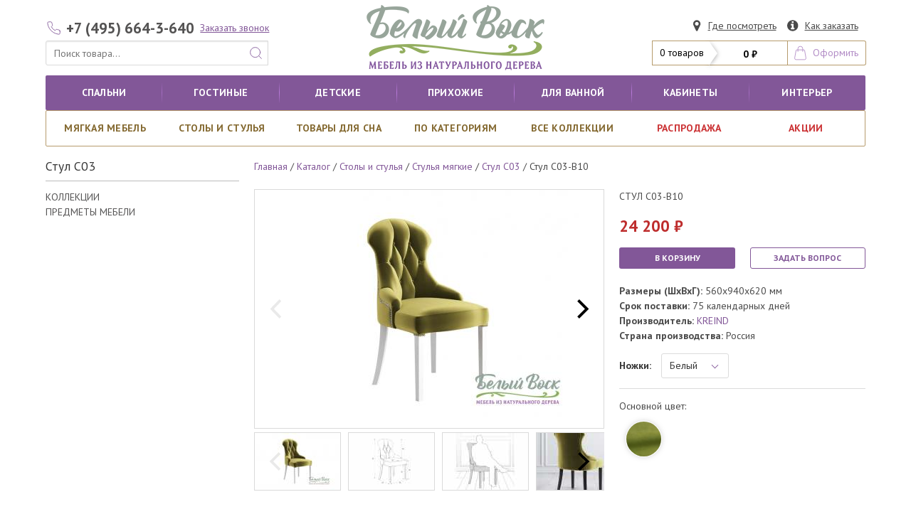

--- FILE ---
content_type: text/html; charset=UTF-8
request_url: https://belyi-vosk.ru/stoly-i-stulya/stulya-myagkie/stul-s03/stul-c03-b10.html
body_size: 40027
content:
<!doctype html>
<html lang="ru">
<!--tpl  -->

<head>
				<meta charset="utf-8">
		<base href="https://belyi-vosk.ru/" />
				
		<title>Стул C03-B10 - Магазин Белый Воск</title>
	<meta name="description" content="">
						<meta name="viewport" content="width=device-width, initial-scale=1">
		<meta http-equiv="X-UA-Compatible" content="IE=edge">
				<link rel="icon" href="/vosk/favicon.ico">
		<link href="https://fonts.googleapis.com/css?family=PT+Sans:400,400i,700,700i&amp;subset=cyrillic"
		      rel="stylesheet">
		<link rel="stylesheet" href="/js/vosk/vex-3.1.0/css/vex.css" />
		<link rel="stylesheet" href="/js/vosk/vex-3.1.0/css/vex-theme-default.css" />
		<link rel="stylesheet" href="/js/vosk/noUiSlider/nouislider.min.css?v=1577264336">
		<link rel="stylesheet" href="/css/vosk/main.css">

		<link rel="stylesheet" href=/css/vosk/vosk.css?v=1677236294>
		<link rel="stylesheet" href=/css/vosk/test.css?v=1575126066>

		<style>
			.lazyload,
			.lazyloading {
				opacity: 0;
			}

			.lazyloaded {
				opacity: 1;
				transition: opacity 700ms;
			}

			.feather {
				width: 1em;
				height: 1em;
				stroke: currentColor;
				stroke-width: 1;
				stroke-linecap: round;
				stroke-linejoin: round;
				fill: none;
				display: block;
			}
		</style>
	
	<link href="/css/vosk/flickity.css" rel="stylesheet">
	<link href="/js/vosk/PhotoSwipe/dist/photoswipe.css" rel="stylesheet">
	<link href="/js/vosk/PhotoSwipe/dist/default-skin/default-skin.css" rel="stylesheet">
			<!--https://belyi-vosk.ru/-->
		<meta property="og:type" content="website" />
		<meta property="og:site_name" content="Магазин Белый воск">
		<meta property="og:title" content="Стул C03-B10" />
		<meta property="og:description"
		      content='Стоимость предмета указана для ткани BELLA. Изготовление предмета в тканях с принтами добавляет к стоимости +5%.

Материал: Микровельвет, дерево
Объём, м3: 0,326
Количество упаковок: 1
' />
		<meta property="og:image"
		      content="https://belyi-vosk.ru/assets/cache/images/belyj_vosk-kollekcii_mebeli_iz_derava/kreind_myagkie/C03-K00-N-B10-968x504-40c.jpg">
		<meta property="og:url" content="https://belyi-vosk.ru/stoly-i-stulya/stulya-myagkie/stul-s03/stul-c03-b10.html" />
	</head>

<body>
<svg style="position: absolute; width: 0; height: 0; overflow: hidden;" version="1.1" xmlns="http://www.w3.org/2000/svg" xmlns:xlink="http://www.w3.org/1999/xlink">
<defs>
    <symbol id="minus" viewBox="0 0 24 24">
        <line x1="5" y1="12" x2="19" y2="12"></line>
    </symbol>
    <symbol id="plus" viewBox="0 0 24 24">
        <line x1="12" y1="5" x2="12" y2="19"></line>
        <line x1="5" y1="12" x2="19" y2="12"></line>
    </symbol>
    <symbol id="check" viewBox="0 0 24 24">
        <polyline points="20 6 9 17 4 12"></polyline>
    </symbol>
    <symbol id="sliders" viewBox="0 0 24 24">
        <line x1="4" y1="21" x2="4" y2="14"></line>
        <line x1="4" y1="10" x2="4" y2="3"></line>
        <line x1="12" y1="21" x2="12" y2="12"></line>
        <line x1="12" y1="8" x2="12" y2="3"></line>
        <line x1="20" y1="21" x2="20" y2="16"></line>
        <line x1="20" y1="12" x2="20" y2="3"></line>
        <line x1="1" y1="14" x2="7" y2="14"></line>
        <line x1="9" y1="8" x2="15" y2="8"></line>
        <line x1="17" y1="16" x2="23" y2="16"></line>
    </symbol>
    <symbol id="sort" viewBox="0 0 24 24">
        <path d="M17.638,3.109l0,17.782"/>
        <path d="M6.362,20.891l0,-17.782"/>
        <path d="M22.316,16.213l-4.678,4.678l-4.678,-4.678"/>
        <path d="M1.684,7.787l4.678,-4.678l4.678,4.678"/>
    </symbol>
<symbol id="icon-skidka" viewBox="0 0 39 32">
<title>skidka</title>
<path d="M0 31.373v-31.373h37.859v31.373l-18.93-7.411-18.929 7.411z"></path>
</symbol>
<symbol id="icon-vk" viewBox="0 0 32 32">
<title>vk</title>
<path d="M22.286 29.714h-17.143c-1.417 0-2.628-0.503-3.634-1.509s-1.509-2.217-1.509-3.634v-17.143c0-1.417 0.503-2.628 1.509-3.634s2.217-1.509 3.634-1.509h17.143c1.417 0 2.628 0.503 3.634 1.509s1.509 2.217 1.509 3.634v17.143c0 1.417-0.503 2.628-1.509 3.634s-2.217 1.509-3.634 1.509zM14.604 21.486c0.002-0 0.343-0.038 0.514-0.225 0.161-0.171 0.155-0.493 0.155-0.493s-0.021-1.505 0.675-1.725c0.691-0.22 1.575 1.457 2.513 2.1 0.707 0.488 1.248 0.38 1.248 0.38l2.507-0.038c0 0 1.307-0.080 0.696-1.109-0.054-0.086-0.364-0.766-1.864-2.159-1.575-1.457-1.361-1.221 0.53-3.745 1.152-1.537 1.613-2.475 1.468-2.877-0.139-0.386-0.986-0.284-0.986-0.284l-2.823 0.016c0 0-0.209-0.027-0.364 0.064-0.15 0.091-0.246 0.305-0.246 0.305s-0.45 1.189-1.045 2.202c-1.259 2.138-1.762 2.25-1.966 2.116-0.477-0.305-0.359-1.238-0.359-1.902 0-2.068 0.316-2.93-0.611-3.155-0.305-0.070-0.536-0.123-1.318-0.129-1.007-0.011-1.859 0.005-2.341 0.241-0.321 0.161-0.568 0.509-0.418 0.53 0.182 0.021 0.605 0.113 0.83 0.418 0.289 0.391 0.279 1.275 0.279 1.275s0.166 2.438-0.386 2.737c-0.38 0.204-0.905-0.22-2.025-2.154-0.573-0.991-1.007-2.089-1.007-2.089s-0.080-0.209-0.23-0.316c-0.182-0.134-0.434-0.177-0.434-0.177l-2.684 0.016c0 0-0.402 0.011-0.552 0.188-0.134 0.155-0.011 0.477-0.011 0.477s2.1 4.912 4.479 7.388c2.179 2.27 4.651 2.122 4.655 2.121h1.12z"></path>
</symbol>
<symbol id="icon-search" viewBox="0 0 30 32">
<title>search</title>
<path d="M20.571 14.857q0-3.304-2.348-5.652t-5.652-2.348-5.652 2.348-2.348 5.652 2.348 5.652 5.652 2.348 5.652-2.348 2.348-5.652zM29.714 29.714q0 0.929-0.679 1.607t-1.607 0.679q-0.964 0-1.607-0.679l-6.125-6.107q-3.196 2.214-7.125 2.214-2.554 0-4.884-0.991t-4.018-2.679-2.679-4.018-0.991-4.884 0.991-4.884 2.679-4.018 4.018-2.679 4.884-0.991 4.884 0.991 4.018 2.679 2.679 4.018 0.991 4.884q0 3.929-2.214 7.125l6.125 6.125q0.661 0.661 0.661 1.607z"></path>
</symbol>
<symbol id="icon-map_marker" viewBox="0 0 18 32">
<title>map_marker</title>
<path d="M13.714 11.429q0-1.893-1.339-3.232t-3.232-1.339-3.232 1.339-1.339 3.232 1.339 3.232 3.232 1.339 3.232-1.339 1.339-3.232zM18.286 11.429q0 1.946-0.589 3.196l-6.5 13.821q-0.286 0.589-0.848 0.929t-1.205 0.339-1.205-0.339-0.83-0.929l-6.518-13.821q-0.589-1.25-0.589-3.196 0-3.786 2.679-6.464t6.464-2.679 6.464 2.679 2.679 6.464z"></path>
</symbol>
<symbol id="icon-info_sign" viewBox="0 0 32 32">
<title>info_sign</title>
<path d="M18.286 24.571v-2.857q0-0.25-0.161-0.411t-0.411-0.161h-1.714v-9.143q0-0.25-0.161-0.411t-0.411-0.161h-5.714q-0.25 0-0.411 0.161t-0.161 0.411v2.857q0 0.25 0.161 0.411t0.411 0.161h1.714v5.714h-1.714q-0.25 0-0.411 0.161t-0.161 0.411v2.857q0 0.25 0.161 0.411t0.411 0.161h8q0.25 0 0.411-0.161t0.161-0.411zM16 8.571v-2.857q0-0.25-0.161-0.411t-0.411-0.161h-3.429q-0.25 0-0.411 0.161t-0.161 0.411v2.857q0 0.25 0.161 0.411t0.411 0.161h3.429q0.25 0 0.411-0.161t0.161-0.411zM27.429 16q0 3.732-1.839 6.884t-4.991 4.991-6.884 1.839-6.884-1.839-4.991-4.991-1.839-6.884 1.839-6.884 4.991-4.991 6.884-1.839 6.884 1.839 4.991 4.991 1.839 6.884z"></path>
</symbol>
<symbol id="icon-plus" viewBox="0 0 25 32">
<title>plus</title>
<path d="M25.143 13.143v3.429q0 0.714-0.5 1.214t-1.214 0.5h-7.429v7.429q0 0.714-0.5 1.214t-1.214 0.5h-3.429q-0.714 0-1.214-0.5t-0.5-1.214v-7.429h-7.429q-0.714 0-1.214-0.5t-0.5-1.214v-3.429q0-0.714 0.5-1.214t1.214-0.5h7.429v-7.429q0-0.714 0.5-1.214t1.214-0.5h3.429q0.714 0 1.214 0.5t0.5 1.214v7.429h7.429q0.714 0 1.214 0.5t0.5 1.214z"></path>
</symbol>
<symbol id="icon-minus" viewBox="0 0 25 32">
<title>minus</title>
<path d="M25.143 13.143v3.429q0 0.714-0.5 1.214t-1.214 0.5h-21.714q-0.714 0-1.214-0.5t-0.5-1.214v-3.429q0-0.714 0.5-1.214t1.214-0.5h21.714q0.714 0 1.214 0.5t0.5 1.214z"></path>
</symbol>
<symbol id="icon-shopping_cart" viewBox="0 0 30 32">
<title>shopping_cart</title>
<path d="M11.429 27.429q0 0.929-0.679 1.607t-1.607 0.679-1.607-0.679-0.679-1.607 0.679-1.607 1.607-0.679 1.607 0.679 0.679 1.607zM27.429 27.429q0 0.929-0.679 1.607t-1.607 0.679-1.607-0.679-0.679-1.607 0.679-1.607 1.607-0.679 1.607 0.679 0.679 1.607zM29.714 8v9.143q0 0.429-0.295 0.759t-0.723 0.384l-18.643 2.179q0.232 1.071 0.232 1.25 0 0.286-0.429 1.143h16.429q0.464 0 0.804 0.339t0.339 0.804-0.339 0.804-0.804 0.339h-18.286q-0.464 0-0.804-0.339t-0.339-0.804q0-0.196 0.143-0.563t0.286-0.643 0.384-0.714 0.277-0.527l-3.161-14.696h-3.643q-0.464 0-0.804-0.339t-0.339-0.804 0.339-0.804 0.804-0.339h4.571q0.286 0 0.509 0.116t0.348 0.277 0.232 0.438 0.143 0.464 0.098 0.527 0.080 0.464h21.446q0.464 0 0.804 0.339t0.339 0.804z"></path>
</symbol>
<symbol id="icon-facebook_sign" viewBox="0 0 32 32">
<title>facebook_sign</title>
<path d="M22.286 2.286q2.125 0 3.634 1.509t1.509 3.634v17.143q0 2.125-1.509 3.634t-3.634 1.509h-3.357v-10.625h3.554l0.536-4.143h-4.089v-2.643q0-1 0.42-1.5t1.634-0.5l2.179-0.018v-3.696q-1.125-0.161-3.179-0.161-2.429 0-3.884 1.429t-1.455 4.036v3.054h-3.571v4.143h3.571v10.625h-9.5q-2.125 0-3.634-1.509t-1.509-3.634v-17.143q0-2.125 1.509-3.634t3.634-1.509h17.143z"></path>
</symbol>
<symbol id="icon-phone" viewBox="0 0 25 32">
<title>phone</title>
<path d="M25.143 22.143q0 0.482-0.179 1.259t-0.375 1.223q-0.375 0.893-2.179 1.893-1.679 0.911-3.321 0.911-0.482 0-0.946-0.063t-1.027-0.223-0.839-0.259-0.991-0.366-0.875-0.321q-1.75-0.625-3.125-1.482-2.268-1.411-4.714-3.857t-3.857-4.714q-0.857-1.375-1.482-3.125-0.054-0.161-0.321-0.875t-0.366-0.991-0.259-0.839-0.223-1.027-0.063-0.946q0-1.643 0.911-3.321 1-1.804 1.893-2.179 0.446-0.196 1.223-0.375t1.259-0.179q0.25 0 0.375 0.054 0.321 0.107 0.946 1.357 0.196 0.339 0.536 0.964t0.625 1.134 0.554 0.955q0.054 0.071 0.313 0.446t0.384 0.634 0.125 0.509q0 0.357-0.509 0.893t-1.107 0.982-1.107 0.946-0.509 0.821q0 0.161 0.089 0.402t0.152 0.366 0.25 0.429 0.205 0.339q1.357 2.446 3.107 4.196t4.196 3.107q0.036 0.018 0.339 0.205t0.429 0.25 0.366 0.152 0.402 0.089q0.321 0 0.821-0.509t0.946-1.107 0.982-1.107 0.893-0.509q0.25 0 0.509 0.125t0.634 0.384 0.446 0.313q0.446 0.268 0.955 0.554t1.134 0.625 0.964 0.536q1.25 0.625 1.357 0.946 0.054 0.125 0.054 0.375z"></path>
</symbol>
<symbol id="icon-envelope_alt" viewBox="0 0 32 32">
<title>envelope_alt</title>
<path d="M32 12.679v14.179q0 1.179-0.839 2.018t-2.018 0.839h-26.286q-1.179 0-2.018-0.839t-0.839-2.018v-14.179q0.786 0.875 1.804 1.554 6.464 4.393 8.875 6.161 1.018 0.75 1.652 1.17t1.688 0.857 1.964 0.438h0.036q0.911 0 1.964-0.438t1.688-0.857 1.652-1.17q3.036-2.196 8.893-6.161 1.018-0.696 1.786-1.554zM32 7.429q0 1.411-0.875 2.696t-2.179 2.196q-6.714 4.661-8.357 5.804-0.179 0.125-0.759 0.545t-0.964 0.679-0.929 0.58-1.027 0.482-0.893 0.161h-0.036q-0.411 0-0.893-0.161t-1.027-0.482-0.929-0.58-0.964-0.679-0.759-0.545q-1.625-1.143-4.679-3.259t-3.661-2.545q-1.107-0.75-2.089-2.063t-0.982-2.438q0-1.393 0.741-2.321t2.116-0.929h26.286q1.161 0 2.009 0.839t0.848 2.018z"></path>
</symbol>
<symbol id="icon-ok" viewBox="0 0 32 32">
<title>ok</title>
<path d="M16.554 10.357q0 1.179-0.83 2.009t-2.009 0.83-2.009-0.83-0.83-2.009 0.83-2.009 2.009-0.83 2.009 0.83 0.83 2.009zM20.375 16.839q-0.179-0.357-0.5-0.571t-0.848-0.17-1.080 0.491q-0.179 0.143-0.518 0.357t-1.446 0.571-2.268 0.357-2.214-0.321-1.536-0.643l-0.482-0.321q-0.554-0.446-1.080-0.491t-0.848 0.17-0.5 0.571q-0.393 0.804-0.036 1.33t1.554 1.313q1.482 0.946 4.036 1.196l-0.911 0.929q-2.536 2.536-3.411 3.393-0.393 0.393-0.393 0.938t0.393 0.938l0.161 0.161q0.393 0.393 0.938 0.393t0.938-0.393l3.411-3.411q2.036 2.054 3.411 3.411 0.393 0.393 0.938 0.393t0.938-0.393l0.161-0.161q0.393-0.393 0.393-0.938t-0.393-0.938l-3.411-3.393-0.929-0.929q2.518-0.25 4.018-1.196 1.196-0.786 1.554-1.313t-0.036-1.33zM19.5 10.357q0-2.393-1.696-4.089t-4.089-1.696-4.089 1.696-1.696 4.089 1.696 4.089 4.089 1.696 4.089-1.696 1.696-4.089zM27.429 7.429v17.143q0 2.125-1.509 3.634t-3.634 1.509h-17.143q-2.125 0-3.634-1.509t-1.509-3.634v-17.143q0-2.125 1.509-3.634t3.634-1.509h17.143q2.125 0 3.634 1.509t1.509 3.634z"></path>
</symbol>
    <symbol id="icon-instagram" viewBox="0 0 32 32">
        <title>Instagram_logo_2016</title>
        <defs>
            <linearGradient id="b">
                <stop offset="0" stop-color="#3771c8"/>
                <stop stop-color="#3771c8" offset=".128"/>
                <stop offset="1" stop-color="#60f" stop-opacity="0"/>
            </linearGradient>
            <linearGradient id="a">
                <stop offset="0" stop-color="#fd5"/>
                <stop offset=".1" stop-color="#fd5"/>
                <stop offset=".5" stop-color="#ff543e"/>
                <stop offset="1" stop-color="#c837ab"/>
            </linearGradient>
            <radialGradient id="c" cx="158.429" cy="578.088" r="65" xlink:href="#a" gradientUnits="userSpaceOnUse"
                            gradientTransform="matrix(0 -1.98198 1.8439 0 -1031.402 454.004)" fx="158.429"
                            fy="578.088"/>
            <radialGradient id="d" cx="147.694" cy="473.455" r="65" xlink:href="#b" gradientUnits="userSpaceOnUse"
                            gradientTransform="matrix(.17394 .86872 -3.5818 .71718 1648.348 -458.493)" fx="147.694"
                            fy="473.455"/>
        </defs>
        <path fill="url(#c)"
              d="M65.03 0C37.888 0 29.95.028 28.407.156c-5.57.463-9.036 1.34-12.812 3.22-2.91 1.445-5.205 3.12-7.47 5.468C4 13.126 1.5 18.394.595 24.656c-.44 3.04-.568 3.66-.594 19.188-.01 5.176 0 11.988 0 21.125 0 27.12.03 35.05.16 36.59.45 5.42 1.3 8.83 3.1 12.56 3.44 7.14 10.01 12.5 17.75 14.5 2.68.69 5.64 1.07 9.44 1.25 1.61.07 18.02.12 34.44.12 16.42 0 32.84-.02 34.41-.1 4.4-.207 6.955-.55 9.78-1.28a27.22 27.22 0 0 0 17.75-14.53c1.765-3.64 2.66-7.18 3.065-12.317.088-1.12.125-18.977.125-36.81 0-17.836-.04-35.66-.128-36.78-.41-5.22-1.305-8.73-3.127-12.44-1.495-3.037-3.155-5.305-5.565-7.624C116.9 4 111.64 1.5 105.372.596 102.335.157 101.73.027 86.19 0H65.03z"
              transform="translate(1.004 1)"/>
        <path fill="url(#d)"
              d="M65.03 0C37.888 0 29.95.028 28.407.156c-5.57.463-9.036 1.34-12.812 3.22-2.91 1.445-5.205 3.12-7.47 5.468C4 13.126 1.5 18.394.595 24.656c-.44 3.04-.568 3.66-.594 19.188-.01 5.176 0 11.988 0 21.125 0 27.12.03 35.05.16 36.59.45 5.42 1.3 8.83 3.1 12.56 3.44 7.14 10.01 12.5 17.75 14.5 2.68.69 5.64 1.07 9.44 1.25 1.61.07 18.02.12 34.44.12 16.42 0 32.84-.02 34.41-.1 4.4-.207 6.955-.55 9.78-1.28a27.22 27.22 0 0 0 17.75-14.53c1.765-3.64 2.66-7.18 3.065-12.317.088-1.12.125-18.977.125-36.81 0-17.836-.04-35.66-.128-36.78-.41-5.22-1.305-8.73-3.127-12.44-1.495-3.037-3.155-5.305-5.565-7.624C116.9 4 111.64 1.5 105.372.596 102.335.157 101.73.027 86.19 0H65.03z"
              transform="translate(1.004 1)"/>
        <path fill="#fff"
              d="M66.004 18c-13.036 0-14.672.057-19.792.29-5.11.234-8.598 1.043-11.65 2.23-3.157 1.226-5.835 2.866-8.503 5.535-2.67 2.668-4.31 5.346-5.54 8.502-1.19 3.053-2 6.542-2.23 11.65C18.06 51.327 18 52.964 18 66s.058 14.667.29 19.787c.235 5.11 1.044 8.598 2.23 11.65 1.227 3.157 2.867 5.835 5.536 8.503 2.667 2.67 5.345 4.314 8.5 5.54 3.054 1.187 6.543 1.996 11.652 2.23 5.12.233 6.755.29 19.79.29 13.037 0 14.668-.057 19.788-.29 5.11-.234 8.602-1.043 11.656-2.23 3.156-1.226 5.83-2.87 8.497-5.54 2.67-2.668 4.31-5.346 5.54-8.502 1.18-3.053 1.99-6.542 2.23-11.65.23-5.12.29-6.752.29-19.788 0-13.036-.06-14.672-.29-19.792-.24-5.11-1.05-8.598-2.23-11.65-1.23-3.157-2.87-5.835-5.54-8.503-2.67-2.67-5.34-4.31-8.5-5.535-3.06-1.187-6.55-1.996-11.66-2.23-5.12-.233-6.75-.29-19.79-.29zm-4.306 8.65c1.278-.002 2.704 0 4.306 0 12.816 0 14.335.046 19.396.276 4.68.214 7.22.996 8.912 1.653 2.24.87 3.837 1.91 5.516 3.59 1.68 1.68 2.72 3.28 3.592 5.52.657 1.69 1.44 4.23 1.653 8.91.23 5.06.28 6.58.28 19.39s-.05 14.33-.28 19.39c-.214 4.68-.996 7.22-1.653 8.91-.87 2.24-1.912 3.835-3.592 5.514-1.68 1.68-3.275 2.72-5.516 3.59-1.69.66-4.232 1.44-8.912 1.654-5.06.23-6.58.28-19.396.28-12.817 0-14.336-.05-19.396-.28-4.68-.216-7.22-.998-8.913-1.655-2.24-.87-3.84-1.91-5.52-3.59-1.68-1.68-2.72-3.276-3.592-5.517-.657-1.69-1.44-4.23-1.653-8.91-.23-5.06-.276-6.58-.276-19.398s.046-14.33.276-19.39c.214-4.68.996-7.22 1.653-8.912.87-2.24 1.912-3.84 3.592-5.52 1.68-1.68 3.28-2.72 5.52-3.592 1.692-.66 4.233-1.44 8.913-1.655 4.428-.2 6.144-.26 15.09-.27zm29.928 7.97a5.76 5.76 0 1 0 5.76 5.758c0-3.18-2.58-5.76-5.76-5.76zm-25.622 6.73c-13.613 0-24.65 11.037-24.65 24.65 0 13.613 11.037 24.645 24.65 24.645C79.617 90.645 90.65 79.613 90.65 66S79.616 41.35 66.003 41.35zm0 8.65c8.836 0 16 7.163 16 16 0 8.836-7.164 16-16 16-8.837 0-16-7.164-16-16 0-8.837 7.163-16 16-16z"/>
    </symbol>
</defs>
</svg>

	<div class="container is-hidden-mobile top-nav">

		<div class="columns" style="align-items: flex-end">
			<div class="column ">

				<p style="display: flex;align-items: center;">
					<a href="tel:+74956643640"
					   class="button is-white header_phone">

						<span class="icon" style="color: #825798">
								
	<svg class="feather">
		<use xlink:href="#phone"></use>
	</svg>


						</span>
						<span>
								<noindex>+7 (495) 664-3-640</noindex>
							</span>
					</a>
					<a class="button1 is-small1  call is-link ">
						<noindex>Заказать звонок</noindex>
					</a>
				</p>

				<form class="sitesearch" name="sitesearch" action="search.html" method="GET">
					<p class="control has-addons nav-item1">

						<input name="sstr" class="input is-expanded1 search" type="text"
						       placeholder="Поиск товара...">
						<span class="icon is-medium1 nav-search">
										
	<svg class="feather">
		<use xlink:href="#search"></use>
	</svg>


								</span>
					</p>
				</form>
			</div>

			<div class="column  logo" itemscope="" itemtype="http://schema.org/Organization">
				<a href="/" class="nav-item">
					<img src="/vosk/logo.png" alt="Белый воск" itemprop="image">
					<meta itemprop="name" content="«Магазин Белый воск»">
					<meta itemprop="description" content="Мебель из массива дерева в Москве">
					<meta itemprop="address" content="143966, МО, г.Реутов, ул. Ленина, д.1 А">
					<meta itemprop="telephone"
					      content="+74956643640">
				</a>
			</div>


			<div class="column is-4">
				<p class="heading1 control has-addons has-addons-right">
					<a href="magazin-mebeli-iz-dereva.html" class="button is-link posmotret">
						<span class="icon is-medium">	
	<svg class="">
		<use xlink:href="#icon-map_marker"></use>
	</svg>

</span>
						<span>Где посмотреть</span>
					</a>
					<a href="kak-zakazat/" class="button is-link kak">
						<span class="icon is-medium">	
	<svg class="">
		<use xlink:href="#icon-info_sign"></use>
	</svg>

</span>
						<span>Как заказать</span>
					</a>
				</p>
				<p class="control has-addons has-addons-right cart">
					<span id="shopCart">
	<a class="button triangle_right is-white is-medium1">
		<span>0 товаров</span>
	</a>
	<a class="button is-white is-medium1">
		<span class="cart-summ"><strong>0 ₽</strong></span>
	</a>
	<a class="button is-white is-medium1 oformit">
		<span class="icon is-medium1">
<svg class="feather">
	<use xlink:href="#cart1"></use>
</svg>
		</span>
		<span>Оформить</span>
	</a>
	
</span>

				</p>
			</div>
		</div>
	</div>

	<div class="nav-center logo is-hidden-tablet" itemscope="" itemtype="http://schema.org/Organization">
		<a href="/" class="nav-item">
			<img src="/vosk/logo.png" alt="Белый воск" itemprop="image">
			<meta itemprop="name" content="«Магазин Белый воск»">
			<meta itemprop="description" content="Мебель из массива дерева в Москве">
			<meta itemprop="address" content="143966, МО, г.Реутов, ул. Ленина, д.1 А">
			<meta itemprop="telephone"
			      content="+74956643640">
		</a>
	</div>

<div id="my-page">
		<svg xmlns="http://www.w3.org/2000/svg" style="position: absolute; width: 0; height: 0;">
    <defs>
        <symbol id="activity" viewBox="0 0 24 24">
            <polyline points="22 12 18 12 15 21 9 3 6 12 2 12"></polyline>
        </symbol>
        <symbol id="airplay" viewBox="0 0 24 24">
            <path d="M5 17H4a2 2 0 0 1-2-2V5a2 2 0 0 1 2-2h16a2 2 0 0 1 2 2v10a2 2 0 0 1-2 2h-1"></path>
            <polygon points="12 15 17 21 7 21 12 15"></polygon>
        </symbol>
        <symbol id="alert-circle" viewBox="0 0 24 24">
            <circle cx="12" cy="12" r="10"></circle>
            <line x1="12" y1="8" x2="12" y2="12"></line>
            <line x1="12" y1="16" x2="12.01" y2="16"></line>
        </symbol>
        <symbol id="alert-octagon" viewBox="0 0 24 24">
            <polygon points="7.86 2 16.14 2 22 7.86 22 16.14 16.14 22 7.86 22 2 16.14 2 7.86 7.86 2"></polygon>
            <line x1="12" y1="8" x2="12" y2="12"></line>
            <line x1="12" y1="16" x2="12.01" y2="16"></line>
        </symbol>
        <symbol id="alert-triangle" viewBox="0 0 24 24">
            <path d="M10.29 3.86L1.82 18a2 2 0 0 0 1.71 3h16.94a2 2 0 0 0 1.71-3L13.71 3.86a2 2 0 0 0-3.42 0z"></path>
            <line x1="12" y1="9" x2="12" y2="13"></line>
            <line x1="12" y1="17" x2="12.01" y2="17"></line>
        </symbol>
        <symbol id="align-center" viewBox="0 0 24 24">
            <line x1="18" y1="10" x2="6" y2="10"></line>
            <line x1="21" y1="6" x2="3" y2="6"></line>
            <line x1="21" y1="14" x2="3" y2="14"></line>
            <line x1="18" y1="18" x2="6" y2="18"></line>
        </symbol>
        <symbol id="align-justify" viewBox="0 0 24 24">
            <line x1="21" y1="10" x2="3" y2="10"></line>
            <line x1="21" y1="6" x2="3" y2="6"></line>
            <line x1="21" y1="14" x2="3" y2="14"></line>
            <line x1="21" y1="18" x2="3" y2="18"></line>
        </symbol>
        <symbol id="align-left" viewBox="0 0 24 24">
            <line x1="17" y1="10" x2="3" y2="10"></line>
            <line x1="21" y1="6" x2="3" y2="6"></line>
            <line x1="21" y1="14" x2="3" y2="14"></line>
            <line x1="17" y1="18" x2="3" y2="18"></line>
        </symbol>
        <symbol id="align-right" viewBox="0 0 24 24">
            <line x1="21" y1="10" x2="7" y2="10"></line>
            <line x1="21" y1="6" x2="3" y2="6"></line>
            <line x1="21" y1="14" x2="3" y2="14"></line>
            <line x1="21" y1="18" x2="7" y2="18"></line>
        </symbol>
        <symbol id="anchor" viewBox="0 0 24 24">
            <circle cx="12" cy="5" r="3"></circle>
            <line x1="12" y1="22" x2="12" y2="8"></line>
            <path d="M5 12H2a10 10 0 0 0 20 0h-3"></path>
        </symbol>
        <symbol id="aperture" viewBox="0 0 24 24">
            <circle cx="12" cy="12" r="10"></circle>
            <line x1="14.31" y1="8" x2="20.05" y2="17.94"></line>
            <line x1="9.69" y1="8" x2="21.17" y2="8"></line>
            <line x1="7.38" y1="12" x2="13.12" y2="2.06"></line>
            <line x1="9.69" y1="16" x2="3.95" y2="6.06"></line>
            <line x1="14.31" y1="16" x2="2.83" y2="16"></line>
            <line x1="16.62" y1="12" x2="10.88" y2="21.94"></line>
        </symbol>
        <symbol id="archive" viewBox="0 0 24 24">
            <polyline points="21 8 21 21 3 21 3 8"></polyline>
            <rect x="1" y="3" width="22" height="5"></rect>
            <line x1="10" y1="12" x2="14" y2="12"></line>
        </symbol>
        <symbol id="arrow-down-circle" viewBox="0 0 24 24">
            <circle cx="12" cy="12" r="10"></circle>
            <polyline points="8 12 12 16 16 12"></polyline>
            <line x1="12" y1="8" x2="12" y2="16"></line>
        </symbol>
        <symbol id="arrow-down-left" viewBox="0 0 24 24">
            <line x1="17" y1="7" x2="7" y2="17"></line>
            <polyline points="17 17 7 17 7 7"></polyline>
        </symbol>
        <symbol id="arrow-down-right" viewBox="0 0 24 24">
            <line x1="7" y1="7" x2="17" y2="17"></line>
            <polyline points="17 7 17 17 7 17"></polyline>
        </symbol>
        <symbol id="arrow-down" viewBox="0 0 24 24">
            <line x1="12" y1="5" x2="12" y2="19"></line>
            <polyline points="19 12 12 19 5 12"></polyline>
        </symbol>
        <symbol id="arrow-left-circle" viewBox="0 0 24 24">
            <circle cx="12" cy="12" r="10"></circle>
            <polyline points="12 8 8 12 12 16"></polyline>
            <line x1="16" y1="12" x2="8" y2="12"></line>
        </symbol>
        <symbol id="arrow-left" viewBox="0 0 24 24">
            <line x1="19" y1="12" x2="5" y2="12"></line>
            <polyline points="12 19 5 12 12 5"></polyline>
        </symbol>
        <symbol id="arrow-right-circle" viewBox="0 0 24 24">
            <circle cx="12" cy="12" r="10"></circle>
            <polyline points="12 16 16 12 12 8"></polyline>
            <line x1="8" y1="12" x2="16" y2="12"></line>
        </symbol>
        <symbol id="arrow-right" viewBox="0 0 24 24">
            <line x1="5" y1="12" x2="19" y2="12"></line>
            <polyline points="12 5 19 12 12 19"></polyline>
        </symbol>
        <symbol id="arrow-up-circle" viewBox="0 0 24 24">
            <circle cx="12" cy="12" r="10"></circle>
            <polyline points="16 12 12 8 8 12"></polyline>
            <line x1="12" y1="16" x2="12" y2="8"></line>
        </symbol>
        <symbol id="arrow-up-left" viewBox="0 0 24 24">
            <line x1="17" y1="17" x2="7" y2="7"></line>
            <polyline points="7 17 7 7 17 7"></polyline>
        </symbol>
        <symbol id="arrow-up-right" viewBox="0 0 24 24">
            <line x1="7" y1="17" x2="17" y2="7"></line>
            <polyline points="7 7 17 7 17 17"></polyline>
        </symbol>
        <symbol id="arrow-up" viewBox="0 0 24 24">
            <line x1="12" y1="19" x2="12" y2="5"></line>
            <polyline points="5 12 12 5 19 12"></polyline>
        </symbol>
        <symbol id="at-sign" viewBox="0 0 24 24">
            <circle cx="12" cy="12" r="4"></circle>
            <path d="M16 8v5a3 3 0 0 0 6 0v-1a10 10 0 1 0-3.92 7.94"></path>
        </symbol>
        <symbol id="award" viewBox="0 0 24 24">
            <circle cx="12" cy="8" r="7"></circle>
            <polyline points="8.21 13.89 7 23 12 20 17 23 15.79 13.88"></polyline>
        </symbol>
        <symbol id="bar-chart-2" viewBox="0 0 24 24">
            <line x1="18" y1="20" x2="18" y2="10"></line>
            <line x1="12" y1="20" x2="12" y2="4"></line>
            <line x1="6" y1="20" x2="6" y2="14"></line>
        </symbol>
        <symbol id="bar-chart" viewBox="0 0 24 24">
            <line x1="12" y1="20" x2="12" y2="10"></line>
            <line x1="18" y1="20" x2="18" y2="4"></line>
            <line x1="6" y1="20" x2="6" y2="16"></line>
        </symbol>
        <symbol id="battery-charging" viewBox="0 0 24 24">
            <path d="M5 18H3a2 2 0 0 1-2-2V8a2 2 0 0 1 2-2h3.19M15 6h2a2 2 0 0 1 2 2v8a2 2 0 0 1-2 2h-3.19"></path>
            <line x1="23" y1="13" x2="23" y2="11"></line>
            <polyline points="11 6 7 12 13 12 9 18"></polyline>
        </symbol>
        <symbol id="battery" viewBox="0 0 24 24">
            <rect x="1" y="6" width="18" height="12" rx="2" ry="2"></rect>
            <line x1="23" y1="13" x2="23" y2="11"></line>
        </symbol>
        <symbol id="bell-off" viewBox="0 0 24 24">
            <path d="M13.73 21a2 2 0 0 1-3.46 0"></path>
            <path d="M18.63 13A17.89 17.89 0 0 1 18 8"></path>
            <path d="M6.26 6.26A5.86 5.86 0 0 0 6 8c0 7-3 9-3 9h14"></path>
            <path d="M18 8a6 6 0 0 0-9.33-5"></path>
            <line x1="1" y1="1" x2="23" y2="23"></line>
        </symbol>
        <symbol id="bell" viewBox="0 0 24 24">
            <path d="M18 8A6 6 0 0 0 6 8c0 7-3 9-3 9h18s-3-2-3-9"></path>
            <path d="M13.73 21a2 2 0 0 1-3.46 0"></path>
        </symbol>
        <symbol id="bluetooth" viewBox="0 0 24 24">
            <polyline points="6.5 6.5 17.5 17.5 12 23 12 1 17.5 6.5 6.5 17.5"></polyline>
        </symbol>
        <symbol id="bold" viewBox="0 0 24 24">
            <path d="M6 4h8a4 4 0 0 1 4 4 4 4 0 0 1-4 4H6z"></path>
            <path d="M6 12h9a4 4 0 0 1 4 4 4 4 0 0 1-4 4H6z"></path>
        </symbol>
        <symbol id="book-open" viewBox="0 0 24 24">
            <path d="M2 3h6a4 4 0 0 1 4 4v14a3 3 0 0 0-3-3H2z"></path>
            <path d="M22 3h-6a4 4 0 0 0-4 4v14a3 3 0 0 1 3-3h7z"></path>
        </symbol>
        <symbol id="book" viewBox="0 0 24 24">
            <path d="M4 19.5A2.5 2.5 0 0 1 6.5 17H20"></path>
            <path d="M6.5 2H20v20H6.5A2.5 2.5 0 0 1 4 19.5v-15A2.5 2.5 0 0 1 6.5 2z"></path>
        </symbol>
        <symbol id="bookmark" viewBox="0 0 24 24">
            <path d="M19 21l-7-5-7 5V5a2 2 0 0 1 2-2h10a2 2 0 0 1 2 2z"></path>
        </symbol>
        <symbol id="box" viewBox="0 0 24 24">
            <path d="M21 16V8a2 2 0 0 0-1-1.73l-7-4a2 2 0 0 0-2 0l-7 4A2 2 0 0 0 3 8v8a2 2 0 0 0 1 1.73l7 4a2 2 0 0 0 2 0l7-4A2 2 0 0 0 21 16z"></path>
            <polyline points="3.27 6.96 12 12.01 20.73 6.96"></polyline>
            <line x1="12" y1="22.08" x2="12" y2="12"></line>
        </symbol>
        <symbol id="briefcase" viewBox="0 0 24 24">
            <rect x="2" y="7" width="20" height="14" rx="2" ry="2"></rect>
            <path d="M16 21V5a2 2 0 0 0-2-2h-4a2 2 0 0 0-2 2v16"></path>
        </symbol>
        <symbol id="calendar" viewBox="0 0 24 24">
            <rect x="3" y="4" width="18" height="18" rx="2" ry="2"></rect>
            <line x1="16" y1="2" x2="16" y2="6"></line>
            <line x1="8" y1="2" x2="8" y2="6"></line>
            <line x1="3" y1="10" x2="21" y2="10"></line>
        </symbol>
        <symbol id="camera-off" viewBox="0 0 24 24">
            <line x1="1" y1="1" x2="23" y2="23"></line>
            <path d="M21 21H3a2 2 0 0 1-2-2V8a2 2 0 0 1 2-2h3m3-3h6l2 3h4a2 2 0 0 1 2 2v9.34m-7.72-2.06a4 4 0 1 1-5.56-5.56"></path>
        </symbol>
        <symbol id="camera" viewBox="0 0 24 24">
            <path d="M23 19a2 2 0 0 1-2 2H3a2 2 0 0 1-2-2V8a2 2 0 0 1 2-2h4l2-3h6l2 3h4a2 2 0 0 1 2 2z"></path>
            <circle cx="12" cy="13" r="4"></circle>
        </symbol>
        <symbol id="cast" viewBox="0 0 24 24">
            <path d="M2 16.1A5 5 0 0 1 5.9 20M2 12.05A9 9 0 0 1 9.95 20M2 8V6a2 2 0 0 1 2-2h16a2 2 0 0 1 2 2v12a2 2 0 0 1-2 2h-6"></path>
            <line x1="2" y1="20" x2="2.01" y2="20"></line>
        </symbol>
        <symbol id="check-circle" viewBox="0 0 24 24">
            <path d="M22 11.08V12a10 10 0 1 1-5.93-9.14"></path>
            <polyline points="22 4 12 14.01 9 11.01"></polyline>
        </symbol>
        <symbol id="check-square" viewBox="0 0 24 24">
            <polyline points="9 11 12 14 22 4"></polyline>
            <path d="M21 12v7a2 2 0 0 1-2 2H5a2 2 0 0 1-2-2V5a2 2 0 0 1 2-2h11"></path>
        </symbol>
        <symbol id="check" viewBox="0 0 24 24">
            <polyline points="20 6 9 17 4 12"></polyline>
        </symbol>
        <symbol id="chevron-down" viewBox="0 0 24 24">
            <polyline points="6 9 12 15 18 9"></polyline>
        </symbol>
        <symbol id="chevron-left" viewBox="0 0 24 24">
            <polyline points="15 18 9 12 15 6"></polyline>
        </symbol>
        <symbol id="chevron-right" viewBox="0 0 24 24">
            <polyline points="9 18 15 12 9 6"></polyline>
        </symbol>
        <symbol id="chevron-up" viewBox="0 0 24 24">
            <polyline points="18 15 12 9 6 15"></polyline>
        </symbol>
        <symbol id="chevrons-down" viewBox="0 0 24 24">
            <polyline points="7 13 12 18 17 13"></polyline>
            <polyline points="7 6 12 11 17 6"></polyline>
        </symbol>
        <symbol id="chevrons-left" viewBox="0 0 24 24">
            <polyline points="11 17 6 12 11 7"></polyline>
            <polyline points="18 17 13 12 18 7"></polyline>
        </symbol>
        <symbol id="chevrons-right" viewBox="0 0 24 24">
            <polyline points="13 17 18 12 13 7"></polyline>
            <polyline points="6 17 11 12 6 7"></polyline>
        </symbol>
        <symbol id="chevrons-up" viewBox="0 0 24 24">
            <polyline points="17 11 12 6 7 11"></polyline>
            <polyline points="17 18 12 13 7 18"></polyline>
        </symbol>
        <symbol id="chrome" viewBox="0 0 24 24">
            <circle cx="12" cy="12" r="10"></circle>
            <circle cx="12" cy="12" r="4"></circle>
            <line x1="21.17" y1="8" x2="12" y2="8"></line>
            <line x1="3.95" y1="6.06" x2="8.54" y2="14"></line>
            <line x1="10.88" y1="21.94" x2="15.46" y2="14"></line>
        </symbol>
        <symbol id="circle" viewBox="0 0 24 24">
            <circle cx="12" cy="12" r="10"></circle>
        </symbol>
        <symbol id="clipboard" viewBox="0 0 24 24">
            <path d="M16 4h2a2 2 0 0 1 2 2v14a2 2 0 0 1-2 2H6a2 2 0 0 1-2-2V6a2 2 0 0 1 2-2h2"></path>
            <rect x="8" y="2" width="8" height="4" rx="1" ry="1"></rect>
        </symbol>
        <symbol id="clock" viewBox="0 0 24 24">
            <circle cx="12" cy="12" r="10"></circle>
            <polyline points="12 6 12 12 16 14"></polyline>
        </symbol>
        <symbol id="cloud-drizzle" viewBox="0 0 24 24">
            <line x1="8" y1="19" x2="8" y2="21"></line>
            <line x1="8" y1="13" x2="8" y2="15"></line>
            <line x1="16" y1="19" x2="16" y2="21"></line>
            <line x1="16" y1="13" x2="16" y2="15"></line>
            <line x1="12" y1="21" x2="12" y2="23"></line>
            <line x1="12" y1="15" x2="12" y2="17"></line>
            <path d="M20 16.58A5 5 0 0 0 18 7h-1.26A8 8 0 1 0 4 15.25"></path>
        </symbol>
        <symbol id="cloud-lightning" viewBox="0 0 24 24">
            <path d="M19 16.9A5 5 0 0 0 18 7h-1.26a8 8 0 1 0-11.62 9"></path>
            <polyline points="13 11 9 17 15 17 11 23"></polyline>
        </symbol>
        <symbol id="cloud-off" viewBox="0 0 24 24">
            <path d="M22.61 16.95A5 5 0 0 0 18 10h-1.26a8 8 0 0 0-7.05-6M5 5a8 8 0 0 0 4 15h9a5 5 0 0 0 1.7-.3"></path>
            <line x1="1" y1="1" x2="23" y2="23"></line>
        </symbol>
        <symbol id="cloud-rain" viewBox="0 0 24 24">
            <line x1="16" y1="13" x2="16" y2="21"></line>
            <line x1="8" y1="13" x2="8" y2="21"></line>
            <line x1="12" y1="15" x2="12" y2="23"></line>
            <path d="M20 16.58A5 5 0 0 0 18 7h-1.26A8 8 0 1 0 4 15.25"></path>
        </symbol>
        <symbol id="cloud-snow" viewBox="0 0 24 24">
            <path d="M20 17.58A5 5 0 0 0 18 8h-1.26A8 8 0 1 0 4 16.25"></path>
            <line x1="8" y1="16" x2="8.01" y2="16"></line>
            <line x1="8" y1="20" x2="8.01" y2="20"></line>
            <line x1="12" y1="18" x2="12.01" y2="18"></line>
            <line x1="12" y1="22" x2="12.01" y2="22"></line>
            <line x1="16" y1="16" x2="16.01" y2="16"></line>
            <line x1="16" y1="20" x2="16.01" y2="20"></line>
        </symbol>
        <symbol id="cloud" viewBox="0 0 24 24">
            <path d="M18 10h-1.26A8 8 0 1 0 9 20h9a5 5 0 0 0 0-10z"></path>
        </symbol>
        <symbol id="code" viewBox="0 0 24 24">
            <polyline points="16 18 22 12 16 6"></polyline>
            <polyline points="8 6 2 12 8 18"></polyline>
        </symbol>
        <symbol id="codepen" viewBox="0 0 24 24">
            <polygon points="12 2 22 8.5 22 15.5 12 22 2 15.5 2 8.5 12 2"></polygon>
            <line x1="12" y1="22" x2="12" y2="15.5"></line>
            <polyline points="22 8.5 12 15.5 2 8.5"></polyline>
            <polyline points="2 15.5 12 8.5 22 15.5"></polyline>
            <line x1="12" y1="2" x2="12" y2="8.5"></line>
        </symbol>
        <symbol id="codesandbox" viewBox="0 0 24 24">
            <path d="M21 16V8a2 2 0 0 0-1-1.73l-7-4a2 2 0 0 0-2 0l-7 4A2 2 0 0 0 3 8v8a2 2 0 0 0 1 1.73l7 4a2 2 0 0 0 2 0l7-4A2 2 0 0 0 21 16z"></path>
            <polyline points="7.5 4.21 12 6.81 16.5 4.21"></polyline>
            <polyline points="7.5 19.79 7.5 14.6 3 12"></polyline>
            <polyline points="21 12 16.5 14.6 16.5 19.79"></polyline>
            <polyline points="3.27 6.96 12 12.01 20.73 6.96"></polyline>
            <line x1="12" y1="22.08" x2="12" y2="12"></line>
        </symbol>
        <symbol id="coffee" viewBox="0 0 24 24">
            <path d="M18 8h1a4 4 0 0 1 0 8h-1"></path>
            <path d="M2 8h16v9a4 4 0 0 1-4 4H6a4 4 0 0 1-4-4V8z"></path>
            <line x1="6" y1="1" x2="6" y2="4"></line>
            <line x1="10" y1="1" x2="10" y2="4"></line>
            <line x1="14" y1="1" x2="14" y2="4"></line>
        </symbol>
        <symbol id="columns" viewBox="0 0 24 24">
            <path d="M12 3h7a2 2 0 0 1 2 2v14a2 2 0 0 1-2 2h-7m0-18H5a2 2 0 0 0-2 2v14a2 2 0 0 0 2 2h7m0-18v18"></path>
        </symbol>
        <symbol id="command" viewBox="0 0 24 24">
            <path d="M18 3a3 3 0 0 0-3 3v12a3 3 0 0 0 3 3 3 3 0 0 0 3-3 3 3 0 0 0-3-3H6a3 3 0 0 0-3 3 3 3 0 0 0 3 3 3 3 0 0 0 3-3V6a3 3 0 0 0-3-3 3 3 0 0 0-3 3 3 3 0 0 0 3 3h12a3 3 0 0 0 3-3 3 3 0 0 0-3-3z"></path>
        </symbol>
        <symbol id="compass" viewBox="0 0 24 24">
            <circle cx="12" cy="12" r="10"></circle>
            <polygon points="16.24 7.76 14.12 14.12 7.76 16.24 9.88 9.88 16.24 7.76"></polygon>
        </symbol>
        <symbol id="copy" viewBox="0 0 24 24">
            <rect x="9" y="9" width="13" height="13" rx="2" ry="2"></rect>
            <path d="M5 15H4a2 2 0 0 1-2-2V4a2 2 0 0 1 2-2h9a2 2 0 0 1 2 2v1"></path>
        </symbol>
        <symbol id="corner-down-left" viewBox="0 0 24 24">
            <polyline points="9 10 4 15 9 20"></polyline>
            <path d="M20 4v7a4 4 0 0 1-4 4H4"></path>
        </symbol>
        <symbol id="corner-down-right" viewBox="0 0 24 24">
            <polyline points="15 10 20 15 15 20"></polyline>
            <path d="M4 4v7a4 4 0 0 0 4 4h12"></path>
        </symbol>
        <symbol id="corner-left-down" viewBox="0 0 24 24">
            <polyline points="14 15 9 20 4 15"></polyline>
            <path d="M20 4h-7a4 4 0 0 0-4 4v12"></path>
        </symbol>
        <symbol id="corner-left-up" viewBox="0 0 24 24">
            <polyline points="14 9 9 4 4 9"></polyline>
            <path d="M20 20h-7a4 4 0 0 1-4-4V4"></path>
        </symbol>
        <symbol id="corner-right-down" viewBox="0 0 24 24">
            <polyline points="10 15 15 20 20 15"></polyline>
            <path d="M4 4h7a4 4 0 0 1 4 4v12"></path>
        </symbol>
        <symbol id="corner-right-up" viewBox="0 0 24 24">
            <polyline points="10 9 15 4 20 9"></polyline>
            <path d="M4 20h7a4 4 0 0 0 4-4V4"></path>
        </symbol>
        <symbol id="corner-up-left" viewBox="0 0 24 24">
            <polyline points="9 14 4 9 9 4"></polyline>
            <path d="M20 20v-7a4 4 0 0 0-4-4H4"></path>
        </symbol>
        <symbol id="corner-up-right" viewBox="0 0 24 24">
            <polyline points="15 14 20 9 15 4"></polyline>
            <path d="M4 20v-7a4 4 0 0 1 4-4h12"></path>
        </symbol>
        <symbol id="cpu" viewBox="0 0 24 24">
            <rect x="4" y="4" width="16" height="16" rx="2" ry="2"></rect>
            <rect x="9" y="9" width="6" height="6"></rect>
            <line x1="9" y1="1" x2="9" y2="4"></line>
            <line x1="15" y1="1" x2="15" y2="4"></line>
            <line x1="9" y1="20" x2="9" y2="23"></line>
            <line x1="15" y1="20" x2="15" y2="23"></line>
            <line x1="20" y1="9" x2="23" y2="9"></line>
            <line x1="20" y1="14" x2="23" y2="14"></line>
            <line x1="1" y1="9" x2="4" y2="9"></line>
            <line x1="1" y1="14" x2="4" y2="14"></line>
        </symbol>
        <symbol id="credit-card" viewBox="0 0 24 24">
            <rect x="1" y="4" width="22" height="16" rx="2" ry="2"></rect>
            <line x1="1" y1="10" x2="23" y2="10"></line>
        </symbol>
        <symbol id="crop" viewBox="0 0 24 24">
            <path d="M6.13 1L6 16a2 2 0 0 0 2 2h15"></path>
            <path d="M1 6.13L16 6a2 2 0 0 1 2 2v15"></path>
        </symbol>
        <symbol id="crosshair" viewBox="0 0 24 24">
            <circle cx="12" cy="12" r="10"></circle>
            <line x1="22" y1="12" x2="18" y2="12"></line>
            <line x1="6" y1="12" x2="2" y2="12"></line>
            <line x1="12" y1="6" x2="12" y2="2"></line>
            <line x1="12" y1="22" x2="12" y2="18"></line>
        </symbol>
        <symbol id="database" viewBox="0 0 24 24">
            <ellipse cx="12" cy="5" rx="9" ry="3"></ellipse>
            <path d="M21 12c0 1.66-4 3-9 3s-9-1.34-9-3"></path>
            <path d="M3 5v14c0 1.66 4 3 9 3s9-1.34 9-3V5"></path>
        </symbol>
        <symbol id="delete" viewBox="0 0 24 24">
            <path d="M21 4H8l-7 8 7 8h13a2 2 0 0 0 2-2V6a2 2 0 0 0-2-2z"></path>
            <line x1="18" y1="9" x2="12" y2="15"></line>
            <line x1="12" y1="9" x2="18" y2="15"></line>
        </symbol>
        <symbol id="disc" viewBox="0 0 24 24">
            <circle cx="12" cy="12" r="10"></circle>
            <circle cx="12" cy="12" r="3"></circle>
        </symbol>
        <symbol id="dollar-sign" viewBox="0 0 24 24">
            <line x1="12" y1="1" x2="12" y2="23"></line>
            <path d="M17 5H9.5a3.5 3.5 0 0 0 0 7h5a3.5 3.5 0 0 1 0 7H6"></path>
        </symbol>
        <symbol id="download-cloud" viewBox="0 0 24 24">
            <polyline points="8 17 12 21 16 17"></polyline>
            <line x1="12" y1="12" x2="12" y2="21"></line>
            <path d="M20.88 18.09A5 5 0 0 0 18 9h-1.26A8 8 0 1 0 3 16.29"></path>
        </symbol>
        <symbol id="download" viewBox="0 0 24 24">
            <path d="M21 15v4a2 2 0 0 1-2 2H5a2 2 0 0 1-2-2v-4"></path>
            <polyline points="7 10 12 15 17 10"></polyline>
            <line x1="12" y1="15" x2="12" y2="3"></line>
        </symbol>
        <symbol id="droplet" viewBox="0 0 24 24">
            <path d="M12 2.69l5.66 5.66a8 8 0 1 1-11.31 0z"></path>
        </symbol>
        <symbol id="edit-2" viewBox="0 0 24 24">
            <path d="M17 3a2.828 2.828 0 1 1 4 4L7.5 20.5 2 22l1.5-5.5L17 3z"></path>
        </symbol>
        <symbol id="edit-3" viewBox="0 0 24 24">
            <path d="M12 20h9"></path>
            <path d="M16.5 3.5a2.121 2.121 0 0 1 3 3L7 19l-4 1 1-4L16.5 3.5z"></path>
        </symbol>
        <symbol id="edit" viewBox="0 0 24 24">
            <path d="M11 4H4a2 2 0 0 0-2 2v14a2 2 0 0 0 2 2h14a2 2 0 0 0 2-2v-7"></path>
            <path d="M18.5 2.5a2.121 2.121 0 0 1 3 3L12 15l-4 1 1-4 9.5-9.5z"></path>
        </symbol>
        <symbol id="external-link" viewBox="0 0 24 24">
            <path d="M18 13v6a2 2 0 0 1-2 2H5a2 2 0 0 1-2-2V8a2 2 0 0 1 2-2h6"></path>
            <polyline points="15 3 21 3 21 9"></polyline>
            <line x1="10" y1="14" x2="21" y2="3"></line>
        </symbol>
        <symbol id="eye-off" viewBox="0 0 24 24">
            <path d="M17.94 17.94A10.07 10.07 0 0 1 12 20c-7 0-11-8-11-8a18.45 18.45 0 0 1 5.06-5.94M9.9 4.24A9.12 9.12 0 0 1 12 4c7 0 11 8 11 8a18.5 18.5 0 0 1-2.16 3.19m-6.72-1.07a3 3 0 1 1-4.24-4.24"></path>
            <line x1="1" y1="1" x2="23" y2="23"></line>
        </symbol>
        <symbol id="eye" viewBox="0 0 24 24">
            <path d="M1 12s4-8 11-8 11 8 11 8-4 8-11 8-11-8-11-8z"></path>
            <circle cx="12" cy="12" r="3"></circle>
        </symbol>
        <symbol id="facebook" viewBox="0 0 24 24">
            <path d="M18 2h-3a5 5 0 0 0-5 5v3H7v4h3v8h4v-8h3l1-4h-4V7a1 1 0 0 1 1-1h3z"></path>
        </symbol>
        <symbol id="fast-forward" viewBox="0 0 24 24">
            <polygon points="13 19 22 12 13 5 13 19"></polygon>
            <polygon points="2 19 11 12 2 5 2 19"></polygon>
        </symbol>
        <symbol id="feather" viewBox="0 0 24 24">
            <path d="M20.24 12.24a6 6 0 0 0-8.49-8.49L5 10.5V19h8.5z"></path>
            <line x1="16" y1="8" x2="2" y2="22"></line>
            <line x1="17.5" y1="15" x2="9" y2="15"></line>
        </symbol>
        <symbol id="figma" viewBox="0 0 24 24">
            <path d="M5 5.5A3.5 3.5 0 0 1 8.5 2H12v7H8.5A3.5 3.5 0 0 1 5 5.5z"></path>
            <path d="M12 2h3.5a3.5 3.5 0 1 1 0 7H12V2z"></path>
            <path d="M12 12.5a3.5 3.5 0 1 1 7 0 3.5 3.5 0 1 1-7 0z"></path>
            <path d="M5 19.5A3.5 3.5 0 0 1 8.5 16H12v3.5a3.5 3.5 0 1 1-7 0z"></path>
            <path d="M5 12.5A3.5 3.5 0 0 1 8.5 9H12v7H8.5A3.5 3.5 0 0 1 5 12.5z"></path>
        </symbol>
        <symbol id="file-minus" viewBox="0 0 24 24">
            <path d="M14 2H6a2 2 0 0 0-2 2v16a2 2 0 0 0 2 2h12a2 2 0 0 0 2-2V8z"></path>
            <polyline points="14 2 14 8 20 8"></polyline>
            <line x1="9" y1="15" x2="15" y2="15"></line>
        </symbol>
        <symbol id="file-plus" viewBox="0 0 24 24">
            <path d="M14 2H6a2 2 0 0 0-2 2v16a2 2 0 0 0 2 2h12a2 2 0 0 0 2-2V8z"></path>
            <polyline points="14 2 14 8 20 8"></polyline>
            <line x1="12" y1="18" x2="12" y2="12"></line>
            <line x1="9" y1="15" x2="15" y2="15"></line>
        </symbol>
        <symbol id="file-text" viewBox="0 0 24 24">
            <path d="M14 2H6a2 2 0 0 0-2 2v16a2 2 0 0 0 2 2h12a2 2 0 0 0 2-2V8z"></path>
            <polyline points="14 2 14 8 20 8"></polyline>
            <line x1="16" y1="13" x2="8" y2="13"></line>
            <line x1="16" y1="17" x2="8" y2="17"></line>
            <polyline points="10 9 9 9 8 9"></polyline>
        </symbol>
        <symbol id="file" viewBox="0 0 24 24">
            <path d="M13 2H6a2 2 0 0 0-2 2v16a2 2 0 0 0 2 2h12a2 2 0 0 0 2-2V9z"></path>
            <polyline points="13 2 13 9 20 9"></polyline>
        </symbol>
        <symbol id="film" viewBox="0 0 24 24">
            <rect x="2" y="2" width="20" height="20" rx="2.18" ry="2.18"></rect>
            <line x1="7" y1="2" x2="7" y2="22"></line>
            <line x1="17" y1="2" x2="17" y2="22"></line>
            <line x1="2" y1="12" x2="22" y2="12"></line>
            <line x1="2" y1="7" x2="7" y2="7"></line>
            <line x1="2" y1="17" x2="7" y2="17"></line>
            <line x1="17" y1="17" x2="22" y2="17"></line>
            <line x1="17" y1="7" x2="22" y2="7"></line>
        </symbol>
        <symbol id="filter" viewBox="0 0 24 24">
            <polygon points="22 3 2 3 10 12.46 10 19 14 21 14 12.46 22 3"></polygon>
        </symbol>
        <symbol id="flag" viewBox="0 0 24 24">
            <path d="M4 15s1-1 4-1 5 2 8 2 4-1 4-1V3s-1 1-4 1-5-2-8-2-4 1-4 1z"></path>
            <line x1="4" y1="22" x2="4" y2="15"></line>
        </symbol>
        <symbol id="folder-minus" viewBox="0 0 24 24">
            <path d="M22 19a2 2 0 0 1-2 2H4a2 2 0 0 1-2-2V5a2 2 0 0 1 2-2h5l2 3h9a2 2 0 0 1 2 2z"></path>
            <line x1="9" y1="14" x2="15" y2="14"></line>
        </symbol>
        <symbol id="folder-plus" viewBox="0 0 24 24">
            <path d="M22 19a2 2 0 0 1-2 2H4a2 2 0 0 1-2-2V5a2 2 0 0 1 2-2h5l2 3h9a2 2 0 0 1 2 2z"></path>
            <line x1="12" y1="11" x2="12" y2="17"></line>
            <line x1="9" y1="14" x2="15" y2="14"></line>
        </symbol>
        <symbol id="folder" viewBox="0 0 24 24">
            <path d="M22 19a2 2 0 0 1-2 2H4a2 2 0 0 1-2-2V5a2 2 0 0 1 2-2h5l2 3h9a2 2 0 0 1 2 2z"></path>
        </symbol>
        <symbol id="framer" viewBox="0 0 24 24">
            <path d="M5 16V9h14V2H5l14 14h-7m-7 0l7 7v-7m-7 0h7"></path>
        </symbol>
        <symbol id="frown" viewBox="0 0 24 24">
            <circle cx="12" cy="12" r="10"></circle>
            <path d="M16 16s-1.5-2-4-2-4 2-4 2"></path>
            <line x1="9" y1="9" x2="9.01" y2="9"></line>
            <line x1="15" y1="9" x2="15.01" y2="9"></line>
        </symbol>
        <symbol id="gift" viewBox="0 0 24 24">
            <polyline points="20 12 20 22 4 22 4 12"></polyline>
            <rect x="2" y="7" width="20" height="5"></rect>
            <line x1="12" y1="22" x2="12" y2="7"></line>
            <path d="M12 7H7.5a2.5 2.5 0 0 1 0-5C11 2 12 7 12 7z"></path>
            <path d="M12 7h4.5a2.5 2.5 0 0 0 0-5C13 2 12 7 12 7z"></path>
        </symbol>
        <symbol id="git-branch" viewBox="0 0 24 24">
            <line x1="6" y1="3" x2="6" y2="15"></line>
            <circle cx="18" cy="6" r="3"></circle>
            <circle cx="6" cy="18" r="3"></circle>
            <path d="M18 9a9 9 0 0 1-9 9"></path>
        </symbol>
        <symbol id="git-commit" viewBox="0 0 24 24">
            <circle cx="12" cy="12" r="4"></circle>
            <line x1="1.05" y1="12" x2="7" y2="12"></line>
            <line x1="17.01" y1="12" x2="22.96" y2="12"></line>
        </symbol>
        <symbol id="git-merge" viewBox="0 0 24 24">
            <circle cx="18" cy="18" r="3"></circle>
            <circle cx="6" cy="6" r="3"></circle>
            <path d="M6 21V9a9 9 0 0 0 9 9"></path>
        </symbol>
        <symbol id="git-pull-request" viewBox="0 0 24 24">
            <circle cx="18" cy="18" r="3"></circle>
            <circle cx="6" cy="6" r="3"></circle>
            <path d="M13 6h3a2 2 0 0 1 2 2v7"></path>
            <line x1="6" y1="9" x2="6" y2="21"></line>
        </symbol>
        <symbol id="github" viewBox="0 0 24 24">
            <path d="M9 19c-5 1.5-5-2.5-7-3m14 6v-3.87a3.37 3.37 0 0 0-.94-2.61c3.14-.35 6.44-1.54 6.44-7A5.44 5.44 0 0 0 20 4.77 5.07 5.07 0 0 0 19.91 1S18.73.65 16 2.48a13.38 13.38 0 0 0-7 0C6.27.65 5.09 1 5.09 1A5.07 5.07 0 0 0 5 4.77a5.44 5.44 0 0 0-1.5 3.78c0 5.42 3.3 6.61 6.44 7A3.37 3.37 0 0 0 9 18.13V22"></path>
        </symbol>
        <symbol id="gitlab" viewBox="0 0 24 24">
            <path d="M22.65 14.39L12 22.13 1.35 14.39a.84.84 0 0 1-.3-.94l1.22-3.78 2.44-7.51A.42.42 0 0 1 4.82 2a.43.43 0 0 1 .58 0 .42.42 0 0 1 .11.18l2.44 7.49h8.1l2.44-7.51A.42.42 0 0 1 18.6 2a.43.43 0 0 1 .58 0 .42.42 0 0 1 .11.18l2.44 7.51L23 13.45a.84.84 0 0 1-.35.94z"></path>
        </symbol>
        <symbol id="globe" viewBox="0 0 24 24">
            <circle cx="12" cy="12" r="10"></circle>
            <line x1="2" y1="12" x2="22" y2="12"></line>
            <path d="M12 2a15.3 15.3 0 0 1 4 10 15.3 15.3 0 0 1-4 10 15.3 15.3 0 0 1-4-10 15.3 15.3 0 0 1 4-10z"></path>
        </symbol>
        <symbol id="grid" viewBox="0 0 24 24">
            <rect x="3" y="3" width="7" height="7"></rect>
            <rect x="14" y="3" width="7" height="7"></rect>
            <rect x="14" y="14" width="7" height="7"></rect>
            <rect x="3" y="14" width="7" height="7"></rect>
        </symbol>
        <symbol id="hard-drive" viewBox="0 0 24 24">
            <line x1="22" y1="12" x2="2" y2="12"></line>
            <path d="M5.45 5.11L2 12v6a2 2 0 0 0 2 2h16a2 2 0 0 0 2-2v-6l-3.45-6.89A2 2 0 0 0 16.76 4H7.24a2 2 0 0 0-1.79 1.11z"></path>
            <line x1="6" y1="16" x2="6.01" y2="16"></line>
            <line x1="10" y1="16" x2="10.01" y2="16"></line>
        </symbol>
        <symbol id="hash" viewBox="0 0 24 24">
            <line x1="4" y1="9" x2="20" y2="9"></line>
            <line x1="4" y1="15" x2="20" y2="15"></line>
            <line x1="10" y1="3" x2="8" y2="21"></line>
            <line x1="16" y1="3" x2="14" y2="21"></line>
        </symbol>
        <symbol id="headphones" viewBox="0 0 24 24">
            <path d="M3 18v-6a9 9 0 0 1 18 0v6"></path>
            <path d="M21 19a2 2 0 0 1-2 2h-1a2 2 0 0 1-2-2v-3a2 2 0 0 1 2-2h3zM3 19a2 2 0 0 0 2 2h1a2 2 0 0 0 2-2v-3a2 2 0 0 0-2-2H3z"></path>
        </symbol>
        <symbol id="heart" viewBox="0 0 24 24">
            <path d="M20.84 4.61a5.5 5.5 0 0 0-7.78 0L12 5.67l-1.06-1.06a5.5 5.5 0 0 0-7.78 7.78l1.06 1.06L12 21.23l7.78-7.78 1.06-1.06a5.5 5.5 0 0 0 0-7.78z"></path>
        </symbol>
        <symbol id="help-circle" viewBox="0 0 24 24">
            <circle cx="12" cy="12" r="10"></circle>
            <path d="M9.09 9a3 3 0 0 1 5.83 1c0 2-3 3-3 3"></path>
            <line x1="12" y1="17" x2="12.01" y2="17"></line>
        </symbol>
        <symbol id="hexagon" viewBox="0 0 24 24">
            <path d="M21 16V8a2 2 0 0 0-1-1.73l-7-4a2 2 0 0 0-2 0l-7 4A2 2 0 0 0 3 8v8a2 2 0 0 0 1 1.73l7 4a2 2 0 0 0 2 0l7-4A2 2 0 0 0 21 16z"></path>
        </symbol>
        <symbol id="home" viewBox="0 0 24 24">
            <path d="M3 9l9-7 9 7v11a2 2 0 0 1-2 2H5a2 2 0 0 1-2-2z"></path>
            <polyline points="9 22 9 12 15 12 15 22"></polyline>
        </symbol>
        <symbol id="image" viewBox="0 0 24 24">
            <rect x="3" y="3" width="18" height="18" rx="2" ry="2"></rect>
            <circle cx="8.5" cy="8.5" r="1.5"></circle>
            <polyline points="21 15 16 10 5 21"></polyline>
        </symbol>
        <symbol id="inbox" viewBox="0 0 24 24">
            <polyline points="22 12 16 12 14 15 10 15 8 12 2 12"></polyline>
            <path d="M5.45 5.11L2 12v6a2 2 0 0 0 2 2h16a2 2 0 0 0 2-2v-6l-3.45-6.89A2 2 0 0 0 16.76 4H7.24a2 2 0 0 0-1.79 1.11z"></path>
        </symbol>
        <symbol id="info" viewBox="0 0 24 24">
            <circle cx="12" cy="12" r="10"></circle>
            <line x1="12" y1="16" x2="12" y2="12"></line>
            <line x1="12" y1="8" x2="12.01" y2="8"></line>
        </symbol>
        <symbol id="instagram" viewBox="0 0 24 24">
            <rect x="2" y="2" width="20" height="20" rx="5" ry="5"></rect>
            <path d="M16 11.37A4 4 0 1 1 12.63 8 4 4 0 0 1 16 11.37z"></path>
            <line x1="17.5" y1="6.5" x2="17.51" y2="6.5"></line>
        </symbol>
        <symbol id="italic" viewBox="0 0 24 24">
            <line x1="19" y1="4" x2="10" y2="4"></line>
            <line x1="14" y1="20" x2="5" y2="20"></line>
            <line x1="15" y1="4" x2="9" y2="20"></line>
        </symbol>
        <symbol id="key" viewBox="0 0 24 24">
            <path d="M21 2l-2 2m-7.61 7.61a5.5 5.5 0 1 1-7.778 7.778 5.5 5.5 0 0 1 7.777-7.777zm0 0L15.5 7.5m0 0l3 3L22 7l-3-3m-3.5 3.5L19 4"></path>
        </symbol>
        <symbol id="layers" viewBox="0 0 24 24">
            <polygon points="12 2 2 7 12 12 22 7 12 2"></polygon>
            <polyline points="2 17 12 22 22 17"></polyline>
            <polyline points="2 12 12 17 22 12"></polyline>
        </symbol>
        <symbol id="layout" viewBox="0 0 24 24">
            <rect x="3" y="3" width="18" height="18" rx="2" ry="2"></rect>
            <line x1="3" y1="9" x2="21" y2="9"></line>
            <line x1="9" y1="21" x2="9" y2="9"></line>
        </symbol>
        <symbol id="life-buoy" viewBox="0 0 24 24">
            <circle cx="12" cy="12" r="10"></circle>
            <circle cx="12" cy="12" r="4"></circle>
            <line x1="4.93" y1="4.93" x2="9.17" y2="9.17"></line>
            <line x1="14.83" y1="14.83" x2="19.07" y2="19.07"></line>
            <line x1="14.83" y1="9.17" x2="19.07" y2="4.93"></line>
            <line x1="14.83" y1="9.17" x2="18.36" y2="5.64"></line>
            <line x1="4.93" y1="19.07" x2="9.17" y2="14.83"></line>
        </symbol>
        <symbol id="link-2" viewBox="0 0 24 24">
            <path d="M15 7h3a5 5 0 0 1 5 5 5 5 0 0 1-5 5h-3m-6 0H6a5 5 0 0 1-5-5 5 5 0 0 1 5-5h3"></path>
            <line x1="8" y1="12" x2="16" y2="12"></line>
        </symbol>
        <symbol id="link" viewBox="0 0 24 24">
            <path d="M10 13a5 5 0 0 0 7.54.54l3-3a5 5 0 0 0-7.07-7.07l-1.72 1.71"></path>
            <path d="M14 11a5 5 0 0 0-7.54-.54l-3 3a5 5 0 0 0 7.07 7.07l1.71-1.71"></path>
        </symbol>
        <symbol id="linkedin" viewBox="0 0 24 24">
            <path d="M16 8a6 6 0 0 1 6 6v7h-4v-7a2 2 0 0 0-2-2 2 2 0 0 0-2 2v7h-4v-7a6 6 0 0 1 6-6z"></path>
            <rect x="2" y="9" width="4" height="12"></rect>
            <circle cx="4" cy="4" r="2"></circle>
        </symbol>
        <symbol id="list" viewBox="0 0 24 24">
            <line x1="8" y1="6" x2="21" y2="6"></line>
            <line x1="8" y1="12" x2="21" y2="12"></line>
            <line x1="8" y1="18" x2="21" y2="18"></line>
            <line x1="3" y1="6" x2="3.01" y2="6"></line>
            <line x1="3" y1="12" x2="3.01" y2="12"></line>
            <line x1="3" y1="18" x2="3.01" y2="18"></line>
        </symbol>
        <symbol id="loader" viewBox="0 0 24 24">
            <line x1="12" y1="2" x2="12" y2="6"></line>
            <line x1="12" y1="18" x2="12" y2="22"></line>
            <line x1="4.93" y1="4.93" x2="7.76" y2="7.76"></line>
            <line x1="16.24" y1="16.24" x2="19.07" y2="19.07"></line>
            <line x1="2" y1="12" x2="6" y2="12"></line>
            <line x1="18" y1="12" x2="22" y2="12"></line>
            <line x1="4.93" y1="19.07" x2="7.76" y2="16.24"></line>
            <line x1="16.24" y1="7.76" x2="19.07" y2="4.93"></line>
        </symbol>
        <symbol id="lock" viewBox="0 0 24 24">
            <rect x="3" y="11" width="18" height="11" rx="2" ry="2"></rect>
            <path d="M7 11V7a5 5 0 0 1 10 0v4"></path>
        </symbol>
        <symbol id="log-in" viewBox="0 0 24 24">
            <path d="M15 3h4a2 2 0 0 1 2 2v14a2 2 0 0 1-2 2h-4"></path>
            <polyline points="10 17 15 12 10 7"></polyline>
            <line x1="15" y1="12" x2="3" y2="12"></line>
        </symbol>
        <symbol id="log-out" viewBox="0 0 24 24">
            <path d="M9 21H5a2 2 0 0 1-2-2V5a2 2 0 0 1 2-2h4"></path>
            <polyline points="16 17 21 12 16 7"></polyline>
            <line x1="21" y1="12" x2="9" y2="12"></line>
        </symbol>
        <symbol id="mail" viewBox="0 0 24 24">
            <path d="M4 4h16c1.1 0 2 .9 2 2v12c0 1.1-.9 2-2 2H4c-1.1 0-2-.9-2-2V6c0-1.1.9-2 2-2z"></path>
            <polyline points="22,6 12,13 2,6"></polyline>
        </symbol>
        <symbol id="map-pin" viewBox="0 0 24 24">
            <path d="M21 10c0 7-9 13-9 13s-9-6-9-13a9 9 0 0 1 18 0z"></path>
            <circle cx="12" cy="10" r="3"></circle>
        </symbol>
        <symbol id="map" viewBox="0 0 24 24">
            <polygon points="1 6 1 22 8 18 16 22 23 18 23 2 16 6 8 2 1 6"></polygon>
            <line x1="8" y1="2" x2="8" y2="18"></line>
            <line x1="16" y1="6" x2="16" y2="22"></line>
        </symbol>
        <symbol id="maximize-2" viewBox="0 0 24 24">
            <polyline points="15 3 21 3 21 9"></polyline>
            <polyline points="9 21 3 21 3 15"></polyline>
            <line x1="21" y1="3" x2="14" y2="10"></line>
            <line x1="3" y1="21" x2="10" y2="14"></line>
        </symbol>
        <symbol id="maximize" viewBox="0 0 24 24">
            <path d="M8 3H5a2 2 0 0 0-2 2v3m18 0V5a2 2 0 0 0-2-2h-3m0 18h3a2 2 0 0 0 2-2v-3M3 16v3a2 2 0 0 0 2 2h3"></path>
        </symbol>
        <symbol id="meh" viewBox="0 0 24 24">
            <circle cx="12" cy="12" r="10"></circle>
            <line x1="8" y1="15" x2="16" y2="15"></line>
            <line x1="9" y1="9" x2="9.01" y2="9"></line>
            <line x1="15" y1="9" x2="15.01" y2="9"></line>
        </symbol>
        <symbol id="menu" viewBox="0 0 24 24">
            <line x1="3" y1="12" x2="21" y2="12"></line>
            <line x1="3" y1="6" x2="21" y2="6"></line>
            <line x1="3" y1="18" x2="21" y2="18"></line>
        </symbol>
        <symbol id="message-circle" viewBox="0 0 24 24">
            <path d="M21 11.5a8.38 8.38 0 0 1-.9 3.8 8.5 8.5 0 0 1-7.6 4.7 8.38 8.38 0 0 1-3.8-.9L3 21l1.9-5.7a8.38 8.38 0 0 1-.9-3.8 8.5 8.5 0 0 1 4.7-7.6 8.38 8.38 0 0 1 3.8-.9h.5a8.48 8.48 0 0 1 8 8v.5z"></path>
        </symbol>
        <symbol id="message-square" viewBox="0 0 24 24">
            <path d="M21 15a2 2 0 0 1-2 2H7l-4 4V5a2 2 0 0 1 2-2h14a2 2 0 0 1 2 2z"></path>
        </symbol>
        <symbol id="mic-off" viewBox="0 0 24 24">
            <line x1="1" y1="1" x2="23" y2="23"></line>
            <path d="M9 9v3a3 3 0 0 0 5.12 2.12M15 9.34V4a3 3 0 0 0-5.94-.6"></path>
            <path d="M17 16.95A7 7 0 0 1 5 12v-2m14 0v2a7 7 0 0 1-.11 1.23"></path>
            <line x1="12" y1="19" x2="12" y2="23"></line>
            <line x1="8" y1="23" x2="16" y2="23"></line>
        </symbol>
        <symbol id="mic" viewBox="0 0 24 24">
            <path d="M12 1a3 3 0 0 0-3 3v8a3 3 0 0 0 6 0V4a3 3 0 0 0-3-3z"></path>
            <path d="M19 10v2a7 7 0 0 1-14 0v-2"></path>
            <line x1="12" y1="19" x2="12" y2="23"></line>
            <line x1="8" y1="23" x2="16" y2="23"></line>
        </symbol>
        <symbol id="minimize-2" viewBox="0 0 24 24">
            <polyline points="4 14 10 14 10 20"></polyline>
            <polyline points="20 10 14 10 14 4"></polyline>
            <line x1="14" y1="10" x2="21" y2="3"></line>
            <line x1="3" y1="21" x2="10" y2="14"></line>
        </symbol>
        <symbol id="minimize" viewBox="0 0 24 24">
            <path d="M8 3v3a2 2 0 0 1-2 2H3m18 0h-3a2 2 0 0 1-2-2V3m0 18v-3a2 2 0 0 1 2-2h3M3 16h3a2 2 0 0 1 2 2v3"></path>
        </symbol>
        <symbol id="minus-circle" viewBox="0 0 24 24">
            <circle cx="12" cy="12" r="10"></circle>
            <line x1="8" y1="12" x2="16" y2="12"></line>
        </symbol>
        <symbol id="minus-square" viewBox="0 0 24 24">
            <rect x="3" y="3" width="18" height="18" rx="2" ry="2"></rect>
            <line x1="8" y1="12" x2="16" y2="12"></line>
        </symbol>
        <symbol id="minus" viewBox="0 0 24 24">
            <line x1="5" y1="12" x2="19" y2="12"></line>
        </symbol>
        <symbol id="monitor" viewBox="0 0 24 24">
            <rect x="2" y="3" width="20" height="14" rx="2" ry="2"></rect>
            <line x1="8" y1="21" x2="16" y2="21"></line>
            <line x1="12" y1="17" x2="12" y2="21"></line>
        </symbol>
        <symbol id="moon" viewBox="0 0 24 24">
            <path d="M21 12.79A9 9 0 1 1 11.21 3 7 7 0 0 0 21 12.79z"></path>
        </symbol>
        <symbol id="more-horizontal" viewBox="0 0 24 24">
            <circle cx="12" cy="12" r="1"></circle>
            <circle cx="19" cy="12" r="1"></circle>
            <circle cx="5" cy="12" r="1"></circle>
        </symbol>
        <symbol id="more-vertical" viewBox="0 0 24 24">
            <circle cx="12" cy="12" r="1"></circle>
            <circle cx="12" cy="5" r="1"></circle>
            <circle cx="12" cy="19" r="1"></circle>
        </symbol>
        <symbol id="mouse-pointer" viewBox="0 0 24 24">
            <path d="M3 3l7.07 16.97 2.51-7.39 7.39-2.51L3 3z"></path>
            <path d="M13 13l6 6"></path>
        </symbol>
        <symbol id="move" viewBox="0 0 24 24">
            <polyline points="5 9 2 12 5 15"></polyline>
            <polyline points="9 5 12 2 15 5"></polyline>
            <polyline points="15 19 12 22 9 19"></polyline>
            <polyline points="19 9 22 12 19 15"></polyline>
            <line x1="2" y1="12" x2="22" y2="12"></line>
            <line x1="12" y1="2" x2="12" y2="22"></line>
        </symbol>
        <symbol id="music" viewBox="0 0 24 24">
            <path d="M9 18V5l12-2v13"></path>
            <circle cx="6" cy="18" r="3"></circle>
            <circle cx="18" cy="16" r="3"></circle>
        </symbol>
        <symbol id="navigation-2" viewBox="0 0 24 24">
            <polygon points="12 2 19 21 12 17 5 21 12 2"></polygon>
        </symbol>
        <symbol id="navigation" viewBox="0 0 24 24">
            <polygon points="3 11 22 2 13 21 11 13 3 11"></polygon>
        </symbol>
        <symbol id="octagon" viewBox="0 0 24 24">
            <polygon points="7.86 2 16.14 2 22 7.86 22 16.14 16.14 22 7.86 22 2 16.14 2 7.86 7.86 2"></polygon>
        </symbol>
        <symbol id="package" viewBox="0 0 24 24">
            <line x1="16.5" y1="9.4" x2="7.5" y2="4.21"></line>
            <path d="M21 16V8a2 2 0 0 0-1-1.73l-7-4a2 2 0 0 0-2 0l-7 4A2 2 0 0 0 3 8v8a2 2 0 0 0 1 1.73l7 4a2 2 0 0 0 2 0l7-4A2 2 0 0 0 21 16z"></path>
            <polyline points="3.27 6.96 12 12.01 20.73 6.96"></polyline>
            <line x1="12" y1="22.08" x2="12" y2="12"></line>
        </symbol>
        <symbol id="paperclip" viewBox="0 0 24 24">
            <path d="M21.44 11.05l-9.19 9.19a6 6 0 0 1-8.49-8.49l9.19-9.19a4 4 0 0 1 5.66 5.66l-9.2 9.19a2 2 0 0 1-2.83-2.83l8.49-8.48"></path>
        </symbol>
        <symbol id="pause-circle" viewBox="0 0 24 24">
            <circle cx="12" cy="12" r="10"></circle>
            <line x1="10" y1="15" x2="10" y2="9"></line>
            <line x1="14" y1="15" x2="14" y2="9"></line>
        </symbol>
        <symbol id="pause" viewBox="0 0 24 24">
            <rect x="6" y="4" width="4" height="16"></rect>
            <rect x="14" y="4" width="4" height="16"></rect>
        </symbol>
        <symbol id="pen-tool" viewBox="0 0 24 24">
            <path d="M12 19l7-7 3 3-7 7-3-3z"></path>
            <path d="M18 13l-1.5-7.5L2 2l3.5 14.5L13 18l5-5z"></path>
            <path d="M2 2l7.586 7.586"></path>
            <circle cx="11" cy="11" r="2"></circle>
        </symbol>
        <symbol id="percent" viewBox="0 0 24 24">
            <line x1="19" y1="5" x2="5" y2="19"></line>
            <circle cx="6.5" cy="6.5" r="2.5"></circle>
            <circle cx="17.5" cy="17.5" r="2.5"></circle>
        </symbol>
        <symbol id="phone-call" viewBox="0 0 24 24">
            <path d="M15.05 5A5 5 0 0 1 19 8.95M15.05 1A9 9 0 0 1 23 8.94m-1 7.98v3a2 2 0 0 1-2.18 2 19.79 19.79 0 0 1-8.63-3.07 19.5 19.5 0 0 1-6-6 19.79 19.79 0 0 1-3.07-8.67A2 2 0 0 1 4.11 2h3a2 2 0 0 1 2 1.72 12.84 12.84 0 0 0 .7 2.81 2 2 0 0 1-.45 2.11L8.09 9.91a16 16 0 0 0 6 6l1.27-1.27a2 2 0 0 1 2.11-.45 12.84 12.84 0 0 0 2.81.7A2 2 0 0 1 22 16.92z"></path>
        </symbol>
        <symbol id="phone-forwarded" viewBox="0 0 24 24">
            <polyline points="19 1 23 5 19 9"></polyline>
            <line x1="15" y1="5" x2="23" y2="5"></line>
            <path d="M22 16.92v3a2 2 0 0 1-2.18 2 19.79 19.79 0 0 1-8.63-3.07 19.5 19.5 0 0 1-6-6 19.79 19.79 0 0 1-3.07-8.67A2 2 0 0 1 4.11 2h3a2 2 0 0 1 2 1.72 12.84 12.84 0 0 0 .7 2.81 2 2 0 0 1-.45 2.11L8.09 9.91a16 16 0 0 0 6 6l1.27-1.27a2 2 0 0 1 2.11-.45 12.84 12.84 0 0 0 2.81.7A2 2 0 0 1 22 16.92z"></path>
        </symbol>
        <symbol id="phone-incoming" viewBox="0 0 24 24">
            <polyline points="16 2 16 8 22 8"></polyline>
            <line x1="23" y1="1" x2="16" y2="8"></line>
            <path d="M22 16.92v3a2 2 0 0 1-2.18 2 19.79 19.79 0 0 1-8.63-3.07 19.5 19.5 0 0 1-6-6 19.79 19.79 0 0 1-3.07-8.67A2 2 0 0 1 4.11 2h3a2 2 0 0 1 2 1.72 12.84 12.84 0 0 0 .7 2.81 2 2 0 0 1-.45 2.11L8.09 9.91a16 16 0 0 0 6 6l1.27-1.27a2 2 0 0 1 2.11-.45 12.84 12.84 0 0 0 2.81.7A2 2 0 0 1 22 16.92z"></path>
        </symbol>
        <symbol id="phone-missed" viewBox="0 0 24 24">
            <line x1="23" y1="1" x2="17" y2="7"></line>
            <line x1="17" y1="1" x2="23" y2="7"></line>
            <path d="M22 16.92v3a2 2 0 0 1-2.18 2 19.79 19.79 0 0 1-8.63-3.07 19.5 19.5 0 0 1-6-6 19.79 19.79 0 0 1-3.07-8.67A2 2 0 0 1 4.11 2h3a2 2 0 0 1 2 1.72 12.84 12.84 0 0 0 .7 2.81 2 2 0 0 1-.45 2.11L8.09 9.91a16 16 0 0 0 6 6l1.27-1.27a2 2 0 0 1 2.11-.45 12.84 12.84 0 0 0 2.81.7A2 2 0 0 1 22 16.92z"></path>
        </symbol>
        <symbol id="phone-off" viewBox="0 0 24 24">
            <path d="M10.68 13.31a16 16 0 0 0 3.41 2.6l1.27-1.27a2 2 0 0 1 2.11-.45 12.84 12.84 0 0 0 2.81.7 2 2 0 0 1 1.72 2v3a2 2 0 0 1-2.18 2 19.79 19.79 0 0 1-8.63-3.07 19.42 19.42 0 0 1-3.33-2.67m-2.67-3.34a19.79 19.79 0 0 1-3.07-8.63A2 2 0 0 1 4.11 2h3a2 2 0 0 1 2 1.72 12.84 12.84 0 0 0 .7 2.81 2 2 0 0 1-.45 2.11L8.09 9.91"></path>
            <line x1="23" y1="1" x2="1" y2="23"></line>
        </symbol>
        <symbol id="phone-outgoing" viewBox="0 0 24 24">
            <polyline points="23 7 23 1 17 1"></polyline>
            <line x1="16" y1="8" x2="23" y2="1"></line>
            <path d="M22 16.92v3a2 2 0 0 1-2.18 2 19.79 19.79 0 0 1-8.63-3.07 19.5 19.5 0 0 1-6-6 19.79 19.79 0 0 1-3.07-8.67A2 2 0 0 1 4.11 2h3a2 2 0 0 1 2 1.72 12.84 12.84 0 0 0 .7 2.81 2 2 0 0 1-.45 2.11L8.09 9.91a16 16 0 0 0 6 6l1.27-1.27a2 2 0 0 1 2.11-.45 12.84 12.84 0 0 0 2.81.7A2 2 0 0 1 22 16.92z"></path>
        </symbol>
        <symbol id="phone" viewBox="0 0 24 24">
            <path d="M22 16.92v3a2 2 0 0 1-2.18 2 19.79 19.79 0 0 1-8.63-3.07 19.5 19.5 0 0 1-6-6 19.79 19.79 0 0 1-3.07-8.67A2 2 0 0 1 4.11 2h3a2 2 0 0 1 2 1.72 12.84 12.84 0 0 0 .7 2.81 2 2 0 0 1-.45 2.11L8.09 9.91a16 16 0 0 0 6 6l1.27-1.27a2 2 0 0 1 2.11-.45 12.84 12.84 0 0 0 2.81.7A2 2 0 0 1 22 16.92z"></path>
        </symbol>
        <symbol id="pie-chart" viewBox="0 0 24 24">
            <path d="M21.21 15.89A10 10 0 1 1 8 2.83"></path>
            <path d="M22 12A10 10 0 0 0 12 2v10z"></path>
        </symbol>
        <symbol id="play-circle" viewBox="0 0 24 24">
            <circle cx="12" cy="12" r="10"></circle>
            <polygon points="10 8 16 12 10 16 10 8"></polygon>
        </symbol>
        <symbol id="play" viewBox="0 0 24 24">
            <polygon points="5 3 19 12 5 21 5 3"></polygon>
        </symbol>
        <symbol id="plus-circle" viewBox="0 0 24 24">
            <circle cx="12" cy="12" r="10"></circle>
            <line x1="12" y1="8" x2="12" y2="16"></line>
            <line x1="8" y1="12" x2="16" y2="12"></line>
        </symbol>
        <symbol id="plus-square" viewBox="0 0 24 24">
            <rect x="3" y="3" width="18" height="18" rx="2" ry="2"></rect>
            <line x1="12" y1="8" x2="12" y2="16"></line>
            <line x1="8" y1="12" x2="16" y2="12"></line>
        </symbol>
        <symbol id="plus" viewBox="0 0 24 24">
            <line x1="12" y1="5" x2="12" y2="19"></line>
            <line x1="5" y1="12" x2="19" y2="12"></line>
        </symbol>
        <symbol id="pocket" viewBox="0 0 24 24">
            <path d="M4 3h16a2 2 0 0 1 2 2v6a10 10 0 0 1-10 10A10 10 0 0 1 2 11V5a2 2 0 0 1 2-2z"></path>
            <polyline points="8 10 12 14 16 10"></polyline>
        </symbol>
        <symbol id="power" viewBox="0 0 24 24">
            <path d="M18.36 6.64a9 9 0 1 1-12.73 0"></path>
            <line x1="12" y1="2" x2="12" y2="12"></line>
        </symbol>
        <symbol id="printer" viewBox="0 0 24 24">
            <polyline points="6 9 6 2 18 2 18 9"></polyline>
            <path d="M6 18H4a2 2 0 0 1-2-2v-5a2 2 0 0 1 2-2h16a2 2 0 0 1 2 2v5a2 2 0 0 1-2 2h-2"></path>
            <rect x="6" y="14" width="12" height="8"></rect>
        </symbol>
        <symbol id="radio" viewBox="0 0 24 24">
            <circle cx="12" cy="12" r="2"></circle>
            <path d="M16.24 7.76a6 6 0 0 1 0 8.49m-8.48-.01a6 6 0 0 1 0-8.49m11.31-2.82a10 10 0 0 1 0 14.14m-14.14 0a10 10 0 0 1 0-14.14"></path>
        </symbol>
        <symbol id="refresh-ccw" viewBox="0 0 24 24">
            <polyline points="1 4 1 10 7 10"></polyline>
            <polyline points="23 20 23 14 17 14"></polyline>
            <path d="M20.49 9A9 9 0 0 0 5.64 5.64L1 10m22 4l-4.64 4.36A9 9 0 0 1 3.51 15"></path>
        </symbol>
        <symbol id="refresh-cw" viewBox="0 0 24 24">
            <polyline points="23 4 23 10 17 10"></polyline>
            <polyline points="1 20 1 14 7 14"></polyline>
            <path d="M3.51 9a9 9 0 0 1 14.85-3.36L23 10M1 14l4.64 4.36A9 9 0 0 0 20.49 15"></path>
        </symbol>
        <symbol id="repeat" viewBox="0 0 24 24">
            <polyline points="17 1 21 5 17 9"></polyline>
            <path d="M3 11V9a4 4 0 0 1 4-4h14"></path>
            <polyline points="7 23 3 19 7 15"></polyline>
            <path d="M21 13v2a4 4 0 0 1-4 4H3"></path>
        </symbol>
        <symbol id="rewind" viewBox="0 0 24 24">
            <polygon points="11 19 2 12 11 5 11 19"></polygon>
            <polygon points="22 19 13 12 22 5 22 19"></polygon>
        </symbol>
        <symbol id="rotate-ccw" viewBox="0 0 24 24">
            <polyline points="1 4 1 10 7 10"></polyline>
            <path d="M3.51 15a9 9 0 1 0 2.13-9.36L1 10"></path>
        </symbol>
        <symbol id="rotate-cw" viewBox="0 0 24 24">
            <polyline points="23 4 23 10 17 10"></polyline>
            <path d="M20.49 15a9 9 0 1 1-2.12-9.36L23 10"></path>
        </symbol>
        <symbol id="rss" viewBox="0 0 24 24">
            <path d="M4 11a9 9 0 0 1 9 9"></path>
            <path d="M4 4a16 16 0 0 1 16 16"></path>
            <circle cx="5" cy="19" r="1"></circle>
        </symbol>
        <symbol id="save" viewBox="0 0 24 24">
            <path d="M19 21H5a2 2 0 0 1-2-2V5a2 2 0 0 1 2-2h11l5 5v11a2 2 0 0 1-2 2z"></path>
            <polyline points="17 21 17 13 7 13 7 21"></polyline>
            <polyline points="7 3 7 8 15 8"></polyline>
        </symbol>
        <symbol id="scissors" viewBox="0 0 24 24">
            <circle cx="6" cy="6" r="3"></circle>
            <circle cx="6" cy="18" r="3"></circle>
            <line x1="20" y1="4" x2="8.12" y2="15.88"></line>
            <line x1="14.47" y1="14.48" x2="20" y2="20"></line>
            <line x1="8.12" y1="8.12" x2="12" y2="12"></line>
        </symbol>
        <symbol id="search" viewBox="0 0 24 24">
            <circle cx="11" cy="11" r="8"></circle>
            <line x1="21" y1="21" x2="16.65" y2="16.65"></line>
        </symbol>
        <symbol id="send" viewBox="0 0 24 24">
            <line x1="22" y1="2" x2="11" y2="13"></line>
            <polygon points="22 2 15 22 11 13 2 9 22 2"></polygon>
        </symbol>
        <symbol id="server" viewBox="0 0 24 24">
            <rect x="2" y="2" width="20" height="8" rx="2" ry="2"></rect>
            <rect x="2" y="14" width="20" height="8" rx="2" ry="2"></rect>
            <line x1="6" y1="6" x2="6.01" y2="6"></line>
            <line x1="6" y1="18" x2="6.01" y2="18"></line>
        </symbol>
        <symbol id="settings" viewBox="0 0 24 24">
            <circle cx="12" cy="12" r="3"></circle>
            <path d="M19.4 15a1.65 1.65 0 0 0 .33 1.82l.06.06a2 2 0 0 1 0 2.83 2 2 0 0 1-2.83 0l-.06-.06a1.65 1.65 0 0 0-1.82-.33 1.65 1.65 0 0 0-1 1.51V21a2 2 0 0 1-2 2 2 2 0 0 1-2-2v-.09A1.65 1.65 0 0 0 9 19.4a1.65 1.65 0 0 0-1.82.33l-.06.06a2 2 0 0 1-2.83 0 2 2 0 0 1 0-2.83l.06-.06a1.65 1.65 0 0 0 .33-1.82 1.65 1.65 0 0 0-1.51-1H3a2 2 0 0 1-2-2 2 2 0 0 1 2-2h.09A1.65 1.65 0 0 0 4.6 9a1.65 1.65 0 0 0-.33-1.82l-.06-.06a2 2 0 0 1 0-2.83 2 2 0 0 1 2.83 0l.06.06a1.65 1.65 0 0 0 1.82.33H9a1.65 1.65 0 0 0 1-1.51V3a2 2 0 0 1 2-2 2 2 0 0 1 2 2v.09a1.65 1.65 0 0 0 1 1.51 1.65 1.65 0 0 0 1.82-.33l.06-.06a2 2 0 0 1 2.83 0 2 2 0 0 1 0 2.83l-.06.06a1.65 1.65 0 0 0-.33 1.82V9a1.65 1.65 0 0 0 1.51 1H21a2 2 0 0 1 2 2 2 2 0 0 1-2 2h-.09a1.65 1.65 0 0 0-1.51 1z"></path>
        </symbol>
        <symbol id="share-2" viewBox="0 0 24 24">
            <circle cx="18" cy="5" r="3"></circle>
            <circle cx="6" cy="12" r="3"></circle>
            <circle cx="18" cy="19" r="3"></circle>
            <line x1="8.59" y1="13.51" x2="15.42" y2="17.49"></line>
            <line x1="15.41" y1="6.51" x2="8.59" y2="10.49"></line>
        </symbol>
        <symbol id="share" viewBox="0 0 24 24">
            <path d="M4 12v8a2 2 0 0 0 2 2h12a2 2 0 0 0 2-2v-8"></path>
            <polyline points="16 6 12 2 8 6"></polyline>
            <line x1="12" y1="2" x2="12" y2="15"></line>
        </symbol>
        <symbol id="shield-off" viewBox="0 0 24 24">
            <path d="M19.69 14a6.9 6.9 0 0 0 .31-2V5l-8-3-3.16 1.18"></path>
            <path d="M4.73 4.73L4 5v7c0 6 8 10 8 10a20.29 20.29 0 0 0 5.62-4.38"></path>
            <line x1="1" y1="1" x2="23" y2="23"></line>
        </symbol>
        <symbol id="shield" viewBox="0 0 24 24">
            <path d="M12 22s8-4 8-10V5l-8-3-8 3v7c0 6 8 10 8 10z"></path>
        </symbol>
        <symbol id="shopping-bag" viewBox="0 0 24 24">
            <path d="M6 2L3 6v14a2 2 0 0 0 2 2h14a2 2 0 0 0 2-2V6l-3-4z"></path>
            <line x1="3" y1="6" x2="21" y2="6"></line>
            <path d="M16 10a4 4 0 0 1-8 0"></path>
        </symbol>
        <symbol id="shopping-cart" viewBox="0 0 24 24">
            <circle cx="9" cy="21" r="1"></circle>
            <circle cx="20" cy="21" r="1"></circle>
            <path d="M1 1h4l2.68 13.39a2 2 0 0 0 2 1.61h9.72a2 2 0 0 0 2-1.61L23 6H6"></path>
        </symbol>
        <symbol id="shuffle" viewBox="0 0 24 24">
            <polyline points="16 3 21 3 21 8"></polyline>
            <line x1="4" y1="20" x2="21" y2="3"></line>
            <polyline points="21 16 21 21 16 21"></polyline>
            <line x1="15" y1="15" x2="21" y2="21"></line>
            <line x1="4" y1="4" x2="9" y2="9"></line>
        </symbol>
        <symbol id="sidebar" viewBox="0 0 24 24">
            <rect x="3" y="3" width="18" height="18" rx="2" ry="2"></rect>
            <line x1="9" y1="3" x2="9" y2="21"></line>
        </symbol>
        <symbol id="skip-back" viewBox="0 0 24 24">
            <polygon points="19 20 9 12 19 4 19 20"></polygon>
            <line x1="5" y1="19" x2="5" y2="5"></line>
        </symbol>
        <symbol id="skip-forward" viewBox="0 0 24 24">
            <polygon points="5 4 15 12 5 20 5 4"></polygon>
            <line x1="19" y1="5" x2="19" y2="19"></line>
        </symbol>
        <symbol id="slack" viewBox="0 0 24 24">
            <path d="M14.5 10c-.83 0-1.5-.67-1.5-1.5v-5c0-.83.67-1.5 1.5-1.5s1.5.67 1.5 1.5v5c0 .83-.67 1.5-1.5 1.5z"></path>
            <path d="M20.5 10H19V8.5c0-.83.67-1.5 1.5-1.5s1.5.67 1.5 1.5-.67 1.5-1.5 1.5z"></path>
            <path d="M9.5 14c.83 0 1.5.67 1.5 1.5v5c0 .83-.67 1.5-1.5 1.5S8 21.33 8 20.5v-5c0-.83.67-1.5 1.5-1.5z"></path>
            <path d="M3.5 14H5v1.5c0 .83-.67 1.5-1.5 1.5S2 16.33 2 15.5 2.67 14 3.5 14z"></path>
            <path d="M14 14.5c0-.83.67-1.5 1.5-1.5h5c.83 0 1.5.67 1.5 1.5s-.67 1.5-1.5 1.5h-5c-.83 0-1.5-.67-1.5-1.5z"></path>
            <path d="M15.5 19H14v1.5c0 .83.67 1.5 1.5 1.5s1.5-.67 1.5-1.5-.67-1.5-1.5-1.5z"></path>
            <path d="M10 9.5C10 8.67 9.33 8 8.5 8h-5C2.67 8 2 8.67 2 9.5S2.67 11 3.5 11h5c.83 0 1.5-.67 1.5-1.5z"></path>
            <path d="M8.5 5H10V3.5C10 2.67 9.33 2 8.5 2S7 2.67 7 3.5 7.67 5 8.5 5z"></path>
        </symbol>
        <symbol id="slash" viewBox="0 0 24 24">
            <circle cx="12" cy="12" r="10"></circle>
            <line x1="4.93" y1="4.93" x2="19.07" y2="19.07"></line>
        </symbol>
        <symbol id="sliders" viewBox="0 0 24 24">
            <line x1="4" y1="21" x2="4" y2="14"></line>
            <line x1="4" y1="10" x2="4" y2="3"></line>
            <line x1="12" y1="21" x2="12" y2="12"></line>
            <line x1="12" y1="8" x2="12" y2="3"></line>
            <line x1="20" y1="21" x2="20" y2="16"></line>
            <line x1="20" y1="12" x2="20" y2="3"></line>
            <line x1="1" y1="14" x2="7" y2="14"></line>
            <line x1="9" y1="8" x2="15" y2="8"></line>
            <line x1="17" y1="16" x2="23" y2="16"></line>
        </symbol>
        <symbol id="smartphone" viewBox="0 0 24 24">
            <rect x="5" y="2" width="14" height="20" rx="2" ry="2"></rect>
            <line x1="12" y1="18" x2="12.01" y2="18"></line>
        </symbol>
        <symbol id="smile" viewBox="0 0 24 24">
            <circle cx="12" cy="12" r="10"></circle>
            <path d="M8 14s1.5 2 4 2 4-2 4-2"></path>
            <line x1="9" y1="9" x2="9.01" y2="9"></line>
            <line x1="15" y1="9" x2="15.01" y2="9"></line>
        </symbol>
        <symbol id="speaker" viewBox="0 0 24 24">
            <rect x="4" y="2" width="16" height="20" rx="2" ry="2"></rect>
            <circle cx="12" cy="14" r="4"></circle>
            <line x1="12" y1="6" x2="12.01" y2="6"></line>
        </symbol>
        <symbol id="square" viewBox="0 0 24 24">
            <rect x="3" y="3" width="18" height="18" rx="2" ry="2"></rect>
        </symbol>
        <symbol id="star" viewBox="0 0 24 24">
            <polygon
                    points="12 2 15.09 8.26 22 9.27 17 14.14 18.18 21.02 12 17.77 5.82 21.02 7 14.14 2 9.27 8.91 8.26 12 2"></polygon>
        </symbol>
        <symbol id="stop-circle" viewBox="0 0 24 24">
            <circle cx="12" cy="12" r="10"></circle>
            <rect x="9" y="9" width="6" height="6"></rect>
        </symbol>
        <symbol id="sun" viewBox="0 0 24 24">
            <circle cx="12" cy="12" r="5"></circle>
            <line x1="12" y1="1" x2="12" y2="3"></line>
            <line x1="12" y1="21" x2="12" y2="23"></line>
            <line x1="4.22" y1="4.22" x2="5.64" y2="5.64"></line>
            <line x1="18.36" y1="18.36" x2="19.78" y2="19.78"></line>
            <line x1="1" y1="12" x2="3" y2="12"></line>
            <line x1="21" y1="12" x2="23" y2="12"></line>
            <line x1="4.22" y1="19.78" x2="5.64" y2="18.36"></line>
            <line x1="18.36" y1="5.64" x2="19.78" y2="4.22"></line>
        </symbol>
        <symbol id="sunrise" viewBox="0 0 24 24">
            <path d="M17 18a5 5 0 0 0-10 0"></path>
            <line x1="12" y1="2" x2="12" y2="9"></line>
            <line x1="4.22" y1="10.22" x2="5.64" y2="11.64"></line>
            <line x1="1" y1="18" x2="3" y2="18"></line>
            <line x1="21" y1="18" x2="23" y2="18"></line>
            <line x1="18.36" y1="11.64" x2="19.78" y2="10.22"></line>
            <line x1="23" y1="22" x2="1" y2="22"></line>
            <polyline points="8 6 12 2 16 6"></polyline>
        </symbol>
        <symbol id="sunset" viewBox="0 0 24 24">
            <path d="M17 18a5 5 0 0 0-10 0"></path>
            <line x1="12" y1="9" x2="12" y2="2"></line>
            <line x1="4.22" y1="10.22" x2="5.64" y2="11.64"></line>
            <line x1="1" y1="18" x2="3" y2="18"></line>
            <line x1="21" y1="18" x2="23" y2="18"></line>
            <line x1="18.36" y1="11.64" x2="19.78" y2="10.22"></line>
            <line x1="23" y1="22" x2="1" y2="22"></line>
            <polyline points="16 5 12 9 8 5"></polyline>
        </symbol>
        <symbol id="tablet" viewBox="0 0 24 24">
            <rect x="4" y="2" width="16" height="20" rx="2" ry="2"></rect>
            <line x1="12" y1="18" x2="12.01" y2="18"></line>
        </symbol>
        <symbol id="tag" viewBox="0 0 24 24">
            <path d="M20.59 13.41l-7.17 7.17a2 2 0 0 1-2.83 0L2 12V2h10l8.59 8.59a2 2 0 0 1 0 2.82z"></path>
            <line x1="7" y1="7" x2="7.01" y2="7"></line>
        </symbol>
        <symbol id="target" viewBox="0 0 24 24">
            <circle cx="12" cy="12" r="10"></circle>
            <circle cx="12" cy="12" r="6"></circle>
            <circle cx="12" cy="12" r="2"></circle>
        </symbol>
        <symbol id="terminal" viewBox="0 0 24 24">
            <polyline points="4 17 10 11 4 5"></polyline>
            <line x1="12" y1="19" x2="20" y2="19"></line>
        </symbol>
        <symbol id="thermometer" viewBox="0 0 24 24">
            <path d="M14 14.76V3.5a2.5 2.5 0 0 0-5 0v11.26a4.5 4.5 0 1 0 5 0z"></path>
        </symbol>
        <symbol id="thumbs-down" viewBox="0 0 24 24">
            <path d="M10 15v4a3 3 0 0 0 3 3l4-9V2H5.72a2 2 0 0 0-2 1.7l-1.38 9a2 2 0 0 0 2 2.3zm7-13h2.67A2.31 2.31 0 0 1 22 4v7a2.31 2.31 0 0 1-2.33 2H17"></path>
        </symbol>
        <symbol id="thumbs-up" viewBox="0 0 24 24">
            <path d="M14 9V5a3 3 0 0 0-3-3l-4 9v11h11.28a2 2 0 0 0 2-1.7l1.38-9a2 2 0 0 0-2-2.3zM7 22H4a2 2 0 0 1-2-2v-7a2 2 0 0 1 2-2h3"></path>
        </symbol>
        <symbol id="toggle-left" viewBox="0 0 24 24">
            <rect x="1" y="5" width="22" height="14" rx="7" ry="7"></rect>
            <circle cx="8" cy="12" r="3"></circle>
        </symbol>
        <symbol id="toggle-right" viewBox="0 0 24 24">
            <rect x="1" y="5" width="22" height="14" rx="7" ry="7"></rect>
            <circle cx="16" cy="12" r="3"></circle>
        </symbol>
        <symbol id="tool" viewBox="0 0 24 24">
            <path d="M14.7 6.3a1 1 0 0 0 0 1.4l1.6 1.6a1 1 0 0 0 1.4 0l3.77-3.77a6 6 0 0 1-7.94 7.94l-6.91 6.91a2.12 2.12 0 0 1-3-3l6.91-6.91a6 6 0 0 1 7.94-7.94l-3.76 3.76z"></path>
        </symbol>
        <symbol id="trash-2" viewBox="0 0 24 24">
            <polyline points="3 6 5 6 21 6"></polyline>
            <path d="M19 6v14a2 2 0 0 1-2 2H7a2 2 0 0 1-2-2V6m3 0V4a2 2 0 0 1 2-2h4a2 2 0 0 1 2 2v2"></path>
            <line x1="10" y1="11" x2="10" y2="17"></line>
            <line x1="14" y1="11" x2="14" y2="17"></line>
        </symbol>
        <symbol id="trash" viewBox="0 0 24 24">
            <polyline points="3 6 5 6 21 6"></polyline>
            <path d="M19 6v14a2 2 0 0 1-2 2H7a2 2 0 0 1-2-2V6m3 0V4a2 2 0 0 1 2-2h4a2 2 0 0 1 2 2v2"></path>
        </symbol>
        <symbol id="trello" viewBox="0 0 24 24">
            <rect x="3" y="3" width="18" height="18" rx="2" ry="2"></rect>
            <rect x="7" y="7" width="3" height="9"></rect>
            <rect x="14" y="7" width="3" height="5"></rect>
        </symbol>
        <symbol id="trending-down" viewBox="0 0 24 24">
            <polyline points="23 18 13.5 8.5 8.5 13.5 1 6"></polyline>
            <polyline points="17 18 23 18 23 12"></polyline>
        </symbol>
        <symbol id="trending-up" viewBox="0 0 24 24">
            <polyline points="23 6 13.5 15.5 8.5 10.5 1 18"></polyline>
            <polyline points="17 6 23 6 23 12"></polyline>
        </symbol>
        <symbol id="triangle" viewBox="0 0 24 24">
            <path d="M10.29 3.86L1.82 18a2 2 0 0 0 1.71 3h16.94a2 2 0 0 0 1.71-3L13.71 3.86a2 2 0 0 0-3.42 0z"></path>
        </symbol>
        <symbol id="truck" viewBox="0 0 24 24">
            <rect x="1" y="3" width="15" height="13"></rect>
            <polygon points="16 8 20 8 23 11 23 16 16 16 16 8"></polygon>
            <circle cx="5.5" cy="18.5" r="2.5"></circle>
            <circle cx="18.5" cy="18.5" r="2.5"></circle>
        </symbol>
        <symbol id="tv" viewBox="0 0 24 24">
            <rect x="2" y="7" width="20" height="15" rx="2" ry="2"></rect>
            <polyline points="17 2 12 7 7 2"></polyline>
        </symbol>
        <symbol id="twitch" viewBox="0 0 24 24">
            <path d="M21 2H3v16h5v4l4-4h5l4-4V2zm-10 9V7m5 4V7"></path>
        </symbol>
        <symbol id="twitter" viewBox="0 0 24 24">
            <path d="M23 3a10.9 10.9 0 0 1-3.14 1.53 4.48 4.48 0 0 0-7.86 3v1A10.66 10.66 0 0 1 3 4s-4 9 5 13a11.64 11.64 0 0 1-7 2c9 5 20 0 20-11.5a4.5 4.5 0 0 0-.08-.83A7.72 7.72 0 0 0 23 3z"></path>
        </symbol>
        <symbol id="type" viewBox="0 0 24 24">
            <polyline points="4 7 4 4 20 4 20 7"></polyline>
            <line x1="9" y1="20" x2="15" y2="20"></line>
            <line x1="12" y1="4" x2="12" y2="20"></line>
        </symbol>
        <symbol id="umbrella" viewBox="0 0 24 24">
            <path d="M23 12a11.05 11.05 0 0 0-22 0zm-5 7a3 3 0 0 1-6 0v-7"></path>
        </symbol>
        <symbol id="underline" viewBox="0 0 24 24">
            <path d="M6 3v7a6 6 0 0 0 6 6 6 6 0 0 0 6-6V3"></path>
            <line x1="4" y1="21" x2="20" y2="21"></line>
        </symbol>
        <symbol id="unlock" viewBox="0 0 24 24">
            <rect x="3" y="11" width="18" height="11" rx="2" ry="2"></rect>
            <path d="M7 11V7a5 5 0 0 1 9.9-1"></path>
        </symbol>
        <symbol id="upload-cloud" viewBox="0 0 24 24">
            <polyline points="16 16 12 12 8 16"></polyline>
            <line x1="12" y1="12" x2="12" y2="21"></line>
            <path d="M20.39 18.39A5 5 0 0 0 18 9h-1.26A8 8 0 1 0 3 16.3"></path>
            <polyline points="16 16 12 12 8 16"></polyline>
        </symbol>
        <symbol id="upload" viewBox="0 0 24 24">
            <path d="M21 15v4a2 2 0 0 1-2 2H5a2 2 0 0 1-2-2v-4"></path>
            <polyline points="17 8 12 3 7 8"></polyline>
            <line x1="12" y1="3" x2="12" y2="15"></line>
        </symbol>
        <symbol id="user-check" viewBox="0 0 24 24">
            <path d="M16 21v-2a4 4 0 0 0-4-4H5a4 4 0 0 0-4 4v2"></path>
            <circle cx="8.5" cy="7" r="4"></circle>
            <polyline points="17 11 19 13 23 9"></polyline>
        </symbol>
        <symbol id="user-minus" viewBox="0 0 24 24">
            <path d="M16 21v-2a4 4 0 0 0-4-4H5a4 4 0 0 0-4 4v2"></path>
            <circle cx="8.5" cy="7" r="4"></circle>
            <line x1="23" y1="11" x2="17" y2="11"></line>
        </symbol>
        <symbol id="user-plus" viewBox="0 0 24 24">
            <path d="M16 21v-2a4 4 0 0 0-4-4H5a4 4 0 0 0-4 4v2"></path>
            <circle cx="8.5" cy="7" r="4"></circle>
            <line x1="20" y1="8" x2="20" y2="14"></line>
            <line x1="23" y1="11" x2="17" y2="11"></line>
        </symbol>
        <symbol id="user-x" viewBox="0 0 24 24">
            <path d="M16 21v-2a4 4 0 0 0-4-4H5a4 4 0 0 0-4 4v2"></path>
            <circle cx="8.5" cy="7" r="4"></circle>
            <line x1="18" y1="8" x2="23" y2="13"></line>
            <line x1="23" y1="8" x2="18" y2="13"></line>
        </symbol>
        <symbol id="user" viewBox="0 0 24 24">
            <path d="M20 21v-2a4 4 0 0 0-4-4H8a4 4 0 0 0-4 4v2"></path>
            <circle cx="12" cy="7" r="4"></circle>
        </symbol>
        <symbol id="users" viewBox="0 0 24 24">
            <path d="M17 21v-2a4 4 0 0 0-4-4H5a4 4 0 0 0-4 4v2"></path>
            <circle cx="9" cy="7" r="4"></circle>
            <path d="M23 21v-2a4 4 0 0 0-3-3.87"></path>
            <path d="M16 3.13a4 4 0 0 1 0 7.75"></path>
        </symbol>
        <symbol id="video-off" viewBox="0 0 24 24">
            <path d="M16 16v1a2 2 0 0 1-2 2H3a2 2 0 0 1-2-2V7a2 2 0 0 1 2-2h2m5.66 0H14a2 2 0 0 1 2 2v3.34l1 1L23 7v10"></path>
            <line x1="1" y1="1" x2="23" y2="23"></line>
        </symbol>
        <symbol id="video" viewBox="0 0 24 24">
            <polygon points="23 7 16 12 23 17 23 7"></polygon>
            <rect x="1" y="5" width="15" height="14" rx="2" ry="2"></rect>
        </symbol>
        <symbol id="voicemail" viewBox="0 0 24 24">
            <circle cx="5.5" cy="11.5" r="4.5"></circle>
            <circle cx="18.5" cy="11.5" r="4.5"></circle>
            <line x1="5.5" y1="16" x2="18.5" y2="16"></line>
        </symbol>
        <symbol id="volume-1" viewBox="0 0 24 24">
            <polygon points="11 5 6 9 2 9 2 15 6 15 11 19 11 5"></polygon>
            <path d="M15.54 8.46a5 5 0 0 1 0 7.07"></path>
        </symbol>
        <symbol id="volume-2" viewBox="0 0 24 24">
            <polygon points="11 5 6 9 2 9 2 15 6 15 11 19 11 5"></polygon>
            <path d="M19.07 4.93a10 10 0 0 1 0 14.14M15.54 8.46a5 5 0 0 1 0 7.07"></path>
        </symbol>
        <symbol id="volume-x" viewBox="0 0 24 24">
            <polygon points="11 5 6 9 2 9 2 15 6 15 11 19 11 5"></polygon>
            <line x1="23" y1="9" x2="17" y2="15"></line>
            <line x1="17" y1="9" x2="23" y2="15"></line>
        </symbol>
        <symbol id="volume" viewBox="0 0 24 24">
            <polygon points="11 5 6 9 2 9 2 15 6 15 11 19 11 5"></polygon>
        </symbol>
        <symbol id="watch" viewBox="0 0 24 24">
            <circle cx="12" cy="12" r="7"></circle>
            <polyline points="12 9 12 12 13.5 13.5"></polyline>
            <path d="M16.51 17.35l-.35 3.83a2 2 0 0 1-2 1.82H9.83a2 2 0 0 1-2-1.82l-.35-3.83m.01-10.7l.35-3.83A2 2 0 0 1 9.83 1h4.35a2 2 0 0 1 2 1.82l.35 3.83"></path>
        </symbol>
        <symbol id="wifi-off" viewBox="0 0 24 24">
            <line x1="1" y1="1" x2="23" y2="23"></line>
            <path d="M16.72 11.06A10.94 10.94 0 0 1 19 12.55"></path>
            <path d="M5 12.55a10.94 10.94 0 0 1 5.17-2.39"></path>
            <path d="M10.71 5.05A16 16 0 0 1 22.58 9"></path>
            <path d="M1.42 9a15.91 15.91 0 0 1 4.7-2.88"></path>
            <path d="M8.53 16.11a6 6 0 0 1 6.95 0"></path>
            <line x1="12" y1="20" x2="12.01" y2="20"></line>
        </symbol>
        <symbol id="wifi" viewBox="0 0 24 24">
            <path d="M5 12.55a11 11 0 0 1 14.08 0"></path>
            <path d="M1.42 9a16 16 0 0 1 21.16 0"></path>
            <path d="M8.53 16.11a6 6 0 0 1 6.95 0"></path>
            <line x1="12" y1="20" x2="12.01" y2="20"></line>
        </symbol>
        <symbol id="wind" viewBox="0 0 24 24">
            <path d="M9.59 4.59A2 2 0 1 1 11 8H2m10.59 11.41A2 2 0 1 0 14 16H2m15.73-8.27A2.5 2.5 0 1 1 19.5 12H2"></path>
        </symbol>
        <symbol id="x-circle" viewBox="0 0 24 24">
            <circle cx="12" cy="12" r="10"></circle>
            <line x1="15" y1="9" x2="9" y2="15"></line>
            <line x1="9" y1="9" x2="15" y2="15"></line>
        </symbol>
        <symbol id="x-octagon" viewBox="0 0 24 24">
            <polygon points="7.86 2 16.14 2 22 7.86 22 16.14 16.14 22 7.86 22 2 16.14 2 7.86 7.86 2"></polygon>
            <line x1="15" y1="9" x2="9" y2="15"></line>
            <line x1="9" y1="9" x2="15" y2="15"></line>
        </symbol>
        <symbol id="x-square" viewBox="0 0 24 24">
            <rect x="3" y="3" width="18" height="18" rx="2" ry="2"></rect>
            <line x1="9" y1="9" x2="15" y2="15"></line>
            <line x1="15" y1="9" x2="9" y2="15"></line>
        </symbol>
        <symbol id="x" viewBox="0 0 24 24">
            <line x1="18" y1="6" x2="6" y2="18"></line>
            <line x1="6" y1="6" x2="18" y2="18"></line>
        </symbol>
        <symbol id="youtube" viewBox="0 0 24 24">
            <path d="M22.54 6.42a2.78 2.78 0 0 0-1.94-2C18.88 4 12 4 12 4s-6.88 0-8.6.46a2.78 2.78 0 0 0-1.94 2A29 29 0 0 0 1 11.75a29 29 0 0 0 .46 5.33A2.78 2.78 0 0 0 3.4 19c1.72.46 8.6.46 8.6.46s6.88 0 8.6-.46a2.78 2.78 0 0 0 1.94-2 29 29 0 0 0 .46-5.25 29 29 0 0 0-.46-5.33z"></path>
            <polygon points="9.75 15.02 15.5 11.75 9.75 8.48 9.75 15.02"></polygon>
        </symbol>
        <symbol id="zap-off" viewBox="0 0 24 24">
            <polyline points="12.41 6.75 13 2 10.57 4.92"></polyline>
            <polyline points="18.57 12.91 21 10 15.66 10"></polyline>
            <polyline points="8 8 3 14 12 14 11 22 16 16"></polyline>
            <line x1="1" y1="1" x2="23" y2="23"></line>
        </symbol>
        <symbol id="zap" viewBox="0 0 24 24">
            <polygon points="13 2 3 14 12 14 11 22 21 10 12 10 13 2"></polygon>
        </symbol>
        <symbol id="zoom-in" viewBox="0 0 24 24">
            <circle cx="11" cy="11" r="8"></circle>
            <line x1="21" y1="21" x2="16.65" y2="16.65"></line>
            <line x1="11" y1="8" x2="11" y2="14"></line>
            <line x1="8" y1="11" x2="14" y2="11"></line>
        </symbol>
        <symbol id="zoom-out" viewBox="0 0 24 24">
            <circle cx="11" cy="11" r="8"></circle>
            <line x1="21" y1="21" x2="16.65" y2="16.65"></line>
            <line x1="8" y1="11" x2="14" y2="11"></line>
        </symbol>
    </defs>
</svg>
<svg style="position: absolute; width: 0; height: 0; overflow: hidden;" version="1.1" xmlns="http://www.w3.org/2000/svg"
     xmlns:xlink="http://www.w3.org/1999/xlink">
    <defs>
        <symbol id="cart1" viewBox="0 0 24 24">
            <title>cart1</title>
            <path d="M17.74,7A1.17,1.17,0,0,1,18.9,8l2.18,12.36a2.34,2.34,0,0,1-2.34,2.34H5.26a2.34,2.34,0,0,1-2.34-2.34L5.11,8A1.16,1.16,0,0,1,6.26,7Z"
            />
            <path d="M8.13,9.57V5.2A3.87,3.87,0,0,1,12,1.33h0a3.9,3.9,0,0,1,3.84,3.92V9.57"/>
        </symbol>
        <symbol id="phone-call" viewBox="0 0 39 32">
            <title>skidka</title>
            <path d="m23.895 29.731c-1.237 0-2.731-.31-4.374-.93-3.602-1.358-7.521-4.042-11.035-7.556-3.515-3.515-6.199-7.435-7.558-11.037-1.235-3.275-1.238-5.963-.007-7.193.177-.177.357-.367.543-.563 1.123-1.181 2.392-2.51 4.074-2.45 1.159.048 2.282.768 3.432 2.199 3.398 4.226 1.866 5.732.093 7.478l-.313.31c-.29.29-.838 1.633 4.26 6.731 1.664 1.664 3.083 2.882 4.217 3.619.714.464 1.991 1.166 2.515.642l.315-.318c1.744-1.769 3.25-3.296 7.473.099 1.431 1.15 2.15 2.272 2.198 3.433.069 1.681-1.27 2.953-2.452 4.075-.195.186-.385.366-.562.542-.611.612-1.588.919-2.819.919zm-18.477-28.731c-1.195 0-2.274 1.136-3.229 2.141-.192.202-.378.398-.561.581-.917.916-.824 3.323.236 6.134 1.31 3.472 3.913 7.266 7.33 10.683 3.416 3.415 7.208 6.018 10.681 7.327 2.811 1.062 5.218 1.152 6.133.237.183-.183.379-.369.581-.56 1.027-.976 2.192-2.082 2.141-3.309-.035-.843-.649-1.75-1.825-2.695-3.519-2.83-4.503-1.831-6.135-.176l-.32.323c-.78.781-2.047.608-3.767-.51-1.193-.776-2.667-2.038-4.379-3.751-4.231-4.23-5.584-6.819-4.26-8.146l.319-.315c1.659-1.632 2.66-2.617-.171-6.138-.947-1.175-1.853-1.789-2.696-1.825-.026-.001-.052-.001-.078-.001z"/>
        </symbol>
        <symbol id="search" viewBox="0 0 24 24">
            <circle cx="11" cy="11" r="8"></circle>
            <line x1="21" y1="21" x2="16.65" y2="16.65"></line>
        </symbol>
        <symbol id="placeholder3" viewBox="0 0 39 32">
            <title>skidka</title>
            <path d="m27.557 12c-3.859 0-7 3.141-7 7s3.141 7 7 7 7-3.141 7-7-3.141-7-7-7zm0 12c-2.757 0-5-2.243-5-5s2.243-5 5-5 5 2.243 5 5-2.243 5-5 5z"/>
            <path d="m40.94 5.617c-3.622-3.622-8.438-5.617-13.56-5.617-5.123 0-9.938 1.995-13.56 5.617-6.703 6.702-7.536 19.312-1.804 26.952l15.364 22.188 15.341-22.157c5.755-7.671 4.922-20.281-1.781-26.983zm.159 25.814-13.719 19.812-13.741-19.843c-5.199-6.932-4.454-18.32 1.596-24.369 3.244-3.244 7.557-5.031 12.145-5.031s8.901 1.787 12.146 5.031c6.05 6.049 6.795 17.437 1.573 24.4z"/>
        </symbol>

    </defs>
</svg>

<div id="my-header" class="is-hidden-desktop">
	<a href="#my-menu" class="mburger  mburger--squeeze">
		<b></b>
		<b></b>
		<b></b>
	</a>
				<details class="menu-dropdown1">
		<summary>	
	<svg class="feather">
		<use xlink:href="#phone"></use>
	</svg>

</summary>
		<div class="menu-dropdown-panel1">
			<a class="button is-fullwidth is-primary is-outlined" href="tel:+74956643640">Позвонить</a>
			<button class="gold button is-fullwidth is-primary is-outlined call">Заказать звонок</button>
			<button class="close" style="position: absolute">	
	<svg class="feather">
		<use xlink:href="#x"></use>
	</svg>

</button>
		</div>
	</details>
	<details class="menu-dropdown1">
		<summary>	
	<svg class="feather">
		<use xlink:href="#search"></use>
	</svg>

</summary>
		<div class="menu-dropdown-panel1">
			<form action="search.html" style="display: flex;">
				<input name="sstr" type="search" placeholder="Поиск товара...">
			<button type="button" class="close">	
	<svg class="feather">
		<use xlink:href="#x"></use>
	</svg>

</button>
			</form>

		</div>
	</details>
	<span class="menu-dropdown">
		<a href="magazin-mebeli-iz-dereva.html">	
	<svg class="feather">
		<use xlink:href="#map-pin"></use>
	</svg>

</a>
	</span>
				<span class="menu-dropdown">
		<a href="/cart.html">	
	<svg class="feather">
		<use xlink:href="#cart1"></use>
	</svg>

<span id="cart-mobile" class="temp"></span></a>
	</span>
			<nav id="my-menu" class="mm-menu_offcanvas">

		<ul>
			
				<li class="first level1 odd">
				<span>
				<img src="assets/images/icons/spalnya.svg?v=1" onerror="this.style.display='none'">
				Спальни
				</span><ul>
<li class="first level2 odd">
<a href="/spalni-iz-massiva/" class="first level2 odd primary mm-btn mm-btn_next mm-listitem__btn">КОЛЛЕКЦИИ<span class="mm-sronly">Open submenu</span></a>
</li><li class="first level3 odd"><a href="/spalni-iz-massiva/krovati-iz-massiva/">Кровати из массива</a></li><li class="level3 even"><a href="/spalni-iz-massiva/myagkie-krovati/">Мягкие кровати</a></li><li class="level3 odd"><a href="/spalni-iz-massiva/tumby-prikrovatnye/">Тумбы прикроватные</a></li><li class="level3 even"><a href="/spalni-iz-massiva/komody-v-spalnu/">Комоды спальни</a></li><li class="level3 odd"><a href="/spalni-iz-massiva/tualetnye-stoliki/">Туалетные столики</a></li><li class="level3 even"><a href="/spalni-iz-massiva/zerkala/">Зеркала</a></li><li class="level3 odd"><a href="/spalni-iz-massiva/shkafy-spalni/">Шкафы спальни</a></li><li class="last level3 even"><a href="/spalni-iz-massiva/pufy-i-skami/">Пуфы и скамьи</a></li></ul></li>
				<li class="level1 even">
				<span>
				<img src="assets/images/icons/gostinnaya.svg?v=1" onerror="this.style.display='none'">
				Гостиные
				</span><ul>
<li class="first level2 odd">
<a href="/gostinye-iz-massiva/" class="first level2 odd primary mm-btn mm-btn_next mm-listitem__btn">КОЛЛЕКЦИИ<span class="mm-sronly">Open submenu</span></a>
</li><li class="first level3 odd"><a href="/gostinye-iz-massiva/komody-gostinoj/">Комоды гостиной</a></li><li class="level3 even"><a href="/gostinye-iz-massiva/vitriny/">Витрины</a></li><li class="level3 odd"><a href="/gostinye-iz-massiva/servanty-i-bufety/">Серванты и буфеты</a></li><li class="level3 even"><a href="/gostinye-iz-massiva/stellazhi/">Стеллажи</a></li><li class="level3 odd"><a href="/gostinye-iz-massiva/tumby-gostinoj/">Тумбы гостиной</a></li><li class="level3 even"><a href="/gostinye-iz-massiva/knizhnye-shkafy/">Книжные шкафы</a></li><li class="level3 odd"><a href="/gostinye-iz-massiva/zhurnalnye-stoliki/">Журнальные столики</a></li><li class="level3 even"><a href="/gostinye-iz-massiva/konsoli-i-stojki/">Консоли и стойки</a></li><li class="level3 odd"><a href="/gostinye-iz-massiva/polki-navesnye/">Полки навесные</a></li><li class="last level3 even"><a href="/gostinye-iz-massiva/pufy-i-skami/">Пуфы и скамьи</a></li></ul></li>
				<li class="level1 odd">
				<span>
				<img src="assets/images/icons/detskaya.svg?v=1" onerror="this.style.display='none'">
				Детские
				</span><ul>
<li class="first level2 odd">
<a href="/detskaya-mebel-iz-massiva/" class="first level2 odd primary mm-btn mm-btn_next mm-listitem__btn">КОЛЛЕКЦИИ<span class="mm-sronly">Open submenu</span></a>
</li><li class="first level3 odd"><a href="/detskaya-mebel-iz-massiva/detskie-krovati/">детские кровати</a></li><li class="level3 even"><a href="/detskaya-mebel-iz-massiva/dvuhyarusnaya-krovat-iz-massiva/">двухъярусные кровати</a></li><li class="level3 odd"><a href="/detskaya-mebel-iz-massiva/krovati-divany/">кровати-диваны</a></li><li class="level3 even"><a href="/detskaya-mebel-iz-massiva/krovati-domiki/">кровати-домики</a></li><li class="level3 odd"><a href="/detskaya-mebel-iz-massiva/pismennye-stoly/">письменные столы</a></li><li class="level3 even"><a href="/detskaya-mebel-iz-massiva/podrostkovye-krovati/">подростковые кровати</a></li><li class="level3 odd"><a href="/detskaya-mebel-iz-massiva/tumby/">тумбы</a></li><li class="level3 even"><a href="/detskaya-mebel-iz-massiva/komody/">комоды</a></li><li class="level3 odd"><a href="/detskaya-mebel-iz-massiva/vitriny-i-stellazhi/">витрины и стеллажи</a></li><li class="level3 even"><a href="/detskaya-mebel-iz-massiva/shkafy/">шкафы</a></li><li class="last level3 odd"><a href="/detskaya-mebel-iz-massiva/polki/">полки</a></li></ul></li>
				<li class="level1 even">
				<span>
				<img src="assets/images/icons/prihozhie.svg?v=1" onerror="this.style.display='none'">
				Прихожие
				</span><ul>
<li class="first level2 odd">
<a href="/prihozhie-iz-massiva/" class="first level2 odd primary mm-btn mm-btn_next mm-listitem__btn">КОЛЛЕКЦИИ<span class="mm-sronly">Open submenu</span></a>
</li><li class="first level3 odd"><a href="/prihozhie-iz-massiva/tumby-dlya-obuvi/">тумбы для обуви</a></li><li class="level3 even"><a href="/prihozhie-iz-massiva/shkafy-prihozhej/">шкафы прихожей</a></li><li class="level3 odd"><a href="/prihozhie-iz-massiva/veshalki-i-paneli/">вешалки и панели</a></li><li class="level3 even"><a href="/prihozhie-iz-massiva/komplekty/">комплекты</a></li><li class="level3 odd"><a href="/prihozhie-iz-massiva/zerkala1/">зеркала</a></li><li class="last level3 even"><a href="/prihozhie-iz-massiva/polki1/">полки</a></li></ul></li>
				<li class="level1 odd">
				<span>
				<img src="assets/images/icons/dlya-vannoi.svg?v=1" onerror="this.style.display='none'">
				для ванной
				</span><ul>
<li class="first level2 odd">
<a href="/mebel-dlya-vannoj-iz-dereva/" class="first level2 odd primary mm-btn mm-btn_next mm-listitem__btn">КОЛЛЕКЦИИ<span class="mm-sronly">Open submenu</span></a>
</li><li class="first level3 odd"><a href="/mebel-dlya-vannoj-iz-dereva/tumby-shirinoj-do-60-sm/">тумбы шириной до 60 см</a></li><li class="level3 even"><a href="/mebel-dlya-vannoj-iz-dereva/tumby-shirinoj-65-75-sm/">тумбы шириной 65-75 см</a></li><li class="level3 odd"><a href="/mebel-dlya-vannoj-iz-dereva/tumby-shirinoj-100-120-sm/">тумбы шириной 100-120 см</a></li><li class="level3 even"><a href="/mebel-dlya-vannoj-iz-dereva/tumby-shirinoj-80-95-sm/">тумбы шириной 80-95 см</a></li><li class="level3 odd"><a href="/mebel-dlya-vannoj-iz-dereva/tumby-shire-120-sm/">тумбы шире 120 см</a></li><li class="level3 even"><a href="/mebel-dlya-vannoj-iz-dereva/penaly/">пеналы</a></li><li class="level3 odd"><a href="/mebel-dlya-vannoj-iz-dereva/tumby/">тумбы</a></li><li class="level3 even"><a href="/mebel-dlya-vannoj-iz-dereva/komplekty/">комплекты</a></li><li class="last level3 odd"><a href="/mebel-dlya-vannoj-iz-dereva/zerkala2/">зеркала</a></li></ul></li>
				<li class="level1 even">
				<span>
				<img src="assets/images/icons/dlya-dachi.svg?v=1" onerror="this.style.display='none'">
				Интерьер
				</span><ul>
				<li class="first level2 odd">
				<span>
				<img src="?v=1" onerror="this.style.display='none'">
				Интерьерные картины
				</span><ul><li class="first level3 odd"><a href="/interer/interernye-kartiny/kartina-kurochkapetuh.html">Картина Гуси на льняном холсте</a></li><li class="level3 even"><a href="/interer/interernye-kartiny/kartina-drugu-teplo.html">Картина Другу тепло</a></li><li class="level3 odd"><a href="/interer/interernye-kartiny/kartina-hitraya-lisa.html">Картина Хитрая лиса</a></li><li class="level3 even"><a href="/interer/interernye-kartiny/kartina-nezhnost.html">Картина Нежность</a></li><li class="level3 odd"><a href="/interer/interernye-kartiny/kartina-gulyat-pojdem.html">Картина Гулять пойдем</a></li><li class="level3 even"><a href="/interer/interernye-kartiny/kartina-gusi.html">Картина Гуси</a></li><li class="level3 odd"><a href="/interer/interernye-kartiny/kartina-devushka-na-dereve.html">Картина Девушка на дереве</a></li><li class="level3 even"><a href="/interer/interernye-kartiny/kartina-zaryanka-na-smorodine.html">Картина Зарянка на смородине</a></li><li class="level3 odd"><a href="/interer/interernye-kartiny/kartina-devushka-s-pticej.html">Картина Девушка с птицей</a></li><li class="level3 even"><a href="/interer/interernye-kartiny/kartina-sochnyj-buket.html">Картина Сочный букет</a></li><li class="level3 odd"><a href="/interer/interernye-kartiny/kartina-lodka.html">Картина Лодка</a></li><li class="level3 even"><a href="/interer/interernye-kartiny/kartina-kurochka-petuh.html">Картина Курочка/ Петух</a></li><li class="level3 odd"><a href="/interer/interernye-kartiny/kartina-gusi-2.html">Картина Гуси 2</a></li><li class="level3 even"><a href="/interer/interernye-kartiny/kartina-tigry.html">Картина Тигры</a></li><li class="level3 odd"><a href="/interer/interernye-kartiny/kartina-glamurnyj-leopard.html">Картина Гламурный леопард</a></li><li class="level3 even"><a href="/interer/interernye-kartiny/kartina-devushka-boho.html">Картина Девушка бохо</a></li><li class="level3 odd"><a href="/interer/interernye-kartiny/kartina-smorodina.html">Картина Смородина</a></li><li class="level3 even"><a href="/interer/interernye-kartiny/kartina-gusi-oval.html">Картина Гуси овал</a></li><li class="level3 odd"><a href="/interer/interernye-kartiny/kartina-sinichka.html">Картина Синичка</a></li><li class="level3 even"><a href="/interer/interernye-kartiny/kartina-gusi-3.html">Картина Гуси 3</a></li><li class="level3 odd"><a href="/interer/interernye-kartiny/kartina-devushka-na-dereve-boho.html">Картина Девушка на дереве бохо</a></li><li class="level3 even"><a href="/interer/interernye-kartiny/kartina-kit-bolshoj.html">Картина Кит большой</a></li><li class="level3 odd"><a href="/interer/interernye-kartiny/kartina-mayak-3.html">Картина Маяк 3</a></li><li class="level3 even"><a href="/interer/interernye-kartiny/kopiya-kartina-devushka-boho.html">Картина Девушка бохо</a></li><li class="level3 odd"><a href="/interer/interernye-kartiny/kartina-gusi-oval-2.html">Картина Гуси овал 2</a></li><li class="level3 even"><a href="/interer/interernye-kartiny/kartina-gus.html">Картина Гусь</a></li><li class="level3 odd"><a href="/interer/interernye-kartiny/kartina-drug.html">Картина Друг</a></li><li class="level3 even"><a href="/interer/interernye-kartiny/kartina-dva-druga.html">Картина Два друга</a></li><li class="level3 odd"><a href="/interer/interernye-kartiny/kartina-na-ulice-holodno.html">Картина На улице холодно</a></li><li class="level3 even"><a href="/interer/interernye-kartiny/kartina-devushka-s-apelsinovym-derevom.html">Картина Девушка с апельсиновым деревом</a></li><li class="level3 odd"><a href="/interer/interernye-kartiny/kartina-lug.html">Картина Луг</a></li><li class="level3 even"><a href="/interer/interernye-kartiny/kartina-nezhnost1.html">Картина Протея</a></li><li class="level3 odd"><a href="/interer/interernye-kartiny/kartina-strekoza.html">Картина Стрекоза</a></li><li class="level3 even"><a href="/interer/interernye-kartiny/kartina-afrikanka.html">Картина Африканка</a></li><li class="level3 odd"><a href="/interer/interernye-kartiny/kartina-glamurnyj-leopard1.html">Картина Жук - олень</a></li><li class="level3 even"><a href="/interer/interernye-kartiny/kartiny-triptih.html">Картины триптих </a></li><li class="level3 odd"><a href="/interer/interernye-kartiny/kartina-strekoza-malenkaya.html">Картина Стрекоза маленькая</a></li><li class="level3 even"><a href="/interer/interernye-kartiny/kartina-muhomorchik.html">Картина Мухоморчик</a></li><li class="level3 odd"><a href="/interer/interernye-kartiny/kartina-petya.html">Картина Петя</a></li><li class="level3 even"><a href="/interer/interernye-kartiny/kartina-cvety.html">Картина Цветы</a></li><li class="level3 odd"><a href="/interer/interernye-kartiny/kartina-loshad-maslo.html">Картина Лошадь (масло)</a></li><li class="level3 even"><a href="/interer/interernye-kartiny/kartina-ptichka.html">Картина Птичка </a></li><li class="level3 odd"><a href="/interer/interernye-kartiny/kartina-ptichka-2.html">Картина Птичка 2</a></li><li class="level3 even"><a href="/interer/interernye-kartiny/kartina-shipovnik.html">Картина Шиповник</a></li><li class="level3 odd"><a href="/interer/interernye-kartiny/kartina-malinovka.html">Картина Малиновка</a></li><li class="level3 even"><a href="/interer/interernye-kartiny/kartina-malinovogrudaya-petroika.html">Картина Малиновогрудая петроика</a></li><li class="level3 odd"><a href="/interer/interernye-kartiny/kartina-mayak-bolshoj.html">Картина Маяк большой</a></li><li class="level3 even"><a href="/interer/interernye-kartiny/kartina-mayak.html">Картина Маяк </a></li><li class="level3 odd"><a href="/interer/interernye-kartiny/kartina-lodochka.html">Картина Лодочка</a></li><li class="level3 even"><a href="/interer/interernye-kartiny/kartina-okean.html">Картина Океан</a></li><li class="level3 odd"><a href="/interer/interernye-kartiny/kartina-chajka.html">Картина Чайка</a></li><li class="level3 even"><a href="/interer/interernye-kartiny/kartina-kit-malenkij.html">Картина Кит маленький</a></li><li class="level3 odd"><a href="/interer/interernye-kartiny/kartina-kit.html">Картина Кит</a></li><li class="level3 even"><a href="/interer/interernye-kartiny/kartina-hvost-kita.html">Картина Хвост кита</a></li><li class="level3 odd"><a href="/interer/interernye-kartiny/kopiya-kartina-kit.html">Картина Гуси/утки</a></li><li class="last level3 even"><a href="/interer/interernye-kartiny/kartina-rybackij-domik.html">Картина Рыбацкий домик</a></li></ul></li>
				<li class="last level2 even">
				<span>
				<img src="?v=1" onerror="this.style.display='none'">
				Мебель с росписью
				</span><ul><li class="first level3 odd"><a href="/interer/mebel-s-rospisyu/komod-iz-kollekcii-ajno-granaty.html">Комод из коллекции Айно "Гранаты"</a></li><li class="level3 even"><a href="/interer/mebel-s-rospisyu/komod-s-rospisyu-mayak.html">Комод с росписью "Маяк"</a></li><li class="level3 odd"><a href="/interer/mebel-s-rospisyu/komod-ari-provans-s-rospisyu.html">Комод Ари-Прованс "Жасмин"</a></li><li class="level3 even"><a href="/interer/mebel-s-rospisyu/krovatka-detskaya-betti-s-rospisyu.html">Кроватка детская Бетти "Птички"</a></li><li class="level3 odd"><a href="/interer/mebel-s-rospisyu/komod-s-rospisyu-peryshki.html">Комод с росписью "Перышки"</a></li><li class="level3 even"><a href="/interer/mebel-s-rospisyu/krovat-ajno-provanskie-cvety.html">Кровать Айно "Прованские цветы"</a></li><li class="level3 odd"><a href="/interer/mebel-s-rospisyu/zerkalo-lebo-zhivaya-zhizn.html">Зеркало Лебо "Живая жизнь"</a></li><li class="level3 even"><a href="/interer/mebel-s-rospisyu/komod-ari-provans-rajskie-pticy.html">Комод Ари-Прованс "Райские Птицы"</a></li><li class="level3 odd"><a href="/interer/mebel-s-rospisyu/komod-betti-priroda.html">Комод Бетти "Природа"</a></li><li class="level3 even"><a href="/interer/mebel-s-rospisyu/rospis-izgolovya-krovati.html">Роспись изголовья кровати</a></li><li class="last level3 odd"><a href="/interer/mebel-s-rospisyu/rospis-fasadov-shkafa.html">Роспись фасадов шкафа</a></li></ul></li></ul></li>
				<li class="last level1 odd">
				<span>
				<img src="assets/images/icons/kabinet.svg?v=1" onerror="this.style.display='none'">
				кабинеты
				</span><ul>
<li class="first level2 odd">
<a href="/domashnij-kabinet/" class="first level2 odd primary mm-btn mm-btn_next mm-listitem__btn">КОЛЛЕКЦИИ<span class="mm-sronly">Open submenu</span></a>
</li><li class="first level3 odd"><a href="/domashnij-kabinet/kabinetnye-stoly/">Кабинетные столы</a></li><li class="level3 even"><a href="/domashnij-kabinet/tumby-i-komody/">Тумбы и комоды</a></li><li class="level3 odd"><a href="/domashnij-kabinet/knizhnye-shkafy/">Книжные шкафы</a></li><li class="level3 even"><a href="/domashnij-kabinet/stulya-rabochie/">Стулья рабочие</a></li><li class="last level3 odd"><a href="/domashnij-kabinet/byuro/">Бюро</a></li></ul></li>
			<li>
				<hr>
			</li>
			
				<li class="first level1 odd" id="menu-item-6108">
				<span>
				<img src="assets/images/icons/myagkaya-mebel.svg?v=1" onerror="this.style.display='none'">
				Мягкая мебель
				</span>
				<ul><li class="first level2 odd"><a href="/myagkaya-mebel/klassicheskie-divany/">Классические диваны</a></li><li class="level2 even"><a href="/myagkaya-mebel/divany-interernye/">Диваны интерьерные</a></li><li class="level2 odd"><a href="/myagkaya-mebel/kresla-interernye/">Кресла интерьерные</a></li><li class="level2 even"><a href="/myagkaya-mebel/skami-i-banketki/">Скамьи и банкетки</a></li><li class="level2 odd"><a href="/myagkaya-mebel/pufy/">Пуфы</a></li><li class="level2 even"><a href="/myagkaya-mebel/sunduki/">Сундуки</a></li></ul></li>
				<li class="level1 active even" id="menu-item-6109">
				<span>
				<img src="assets/images/icons/stoly-i-stulya.svg?v=1" onerror="this.style.display='none'">
				Столы и стулья
				</span>
				<ul><li class="first level2 odd"><a href="/stoly-i-stulya/stoly-kruglye/">Столы круглые</a></li><li class="level2 even"><a href="/stoly-i-stulya/stoly-ovalnye/">Столы овальные</a></li><li class="level2 odd"><a href="/stoly-i-stulya/stoly-pryamougolnye/">Столы прямоугольные</a></li><li class="level2 even"><a href="/stoly-i-stulya/stoly-sovremennye/">Столы современные</a></li><li class="level2 odd"><a href="/stoly-i-stulya/stulya-klassicheskie/">Стулья классические</a></li><li class="level2 even"><a href="/stoly-i-stulya/stulya-sovremennye/">Стулья современные</a></li><li class="level2 active odd"><a href="/stoly-i-stulya/stulya-myagkie/">Стулья мягкие</a></li></ul></li>
				<li class="level1 odd" id="menu-item-6049">
				<span>
				<img src="assets/images/icons/dlya-sna.svg?v=1" onerror="this.style.display='none'">
				Товары для сна
				</span>
				<ul><li class="first level2 odd"><a href="/tovary-dlya-sna/matrasy/">Матрасы</a></li><li class="level2 even"><a href="/tovary-dlya-sna/ortopedicheskie-osnovaniya/">Ортопедические основания</a></li><li class="level2 odd"><a href="/tovary-dlya-sna/ortopedicheskie-podushki1/">Ортопедические подушки</a></li><li class="level2 even"><a href="/tovary-dlya-sna/namatrasniki/">Наматрасники</a></li></ul></li>
				<li class="first level1 odd" id="menu-item-7405">
				<span>
				<img src="assets/images/icons/po-kategoriyam.svg?v=1" onerror="this.style.display='none'">
				По категориям
				</span>
				<ul><li class="first level2 odd"><a href="/mebel-po-kategoriyam/belorusskaya-mebel/">Белорусская мебель</a></li><li class="level2 even"><a href="/mebel-po-kategoriyam/mebel-provans/">Мебель в стиле Прованс</a></li><li class="level2 odd"><a href="/mebel-po-kategoriyam/klassicheskaya-mebel/">Мебель в классическом стиле</a></li><li class="level2 even"><a href="/mebel-po-kategoriyam/italyanskaya-mebel/">В стиле итальянской классики</a></li><li class="level2 odd"><a href="/mebel-po-kategoriyam/belaya-mebel/">Белая мебель</a></li><li class="level2 even"><a href="/mebel-po-kategoriyam/mebel-iz-sosny/">Мебель из массива сосны</a></li><li class="level2 odd"><a href="/mebel-po-kategoriyam/kantri-mebel/">В стиле Кантри и Шале</a></li><li class="level2 even"><a href="/mebel-po-kategoriyam/mebel-v-skandinavskom-stile/">Скандинавский стиль</a></li><li class="level2 odd"><a href="/mebel-po-kategoriyam/muromskaya-mebel/">Муромская мебель</a></li><li class="level2 even"><a href="/mebel-po-kategoriyam/sovremennyj-stil/">Современный стиль</a></li></ul></li>
				<li class="first level1 odd" id="menu-item-6110">
				<span>
				<img src="assets/images/icons/vse-kategorii.svg?v=1" onerror="this.style.display='none'">
				ВСЕ КОЛЛЕКЦИИ
				</span>
				<ul><li class="first level2 odd"><a href="/kollekcii-mebeli-iz-dereva/kollekciya-olsa/">коллекция Ольса</a></li><li class="level2 even"><a href="/kollekcii-mebeli-iz-dereva/kollekciya-greta/">коллекция Грета</a></li><li class="level2 odd"><a href="/kollekcii-mebeli-iz-dereva/kollekciya-forest/">коллекция Форест</a></li><li class="level2 even"><a href="/kollekcii-mebeli-iz-dereva/kollekciya-bejli/">коллекция Бейли</a></li><li class="level2 odd"><a href="/kollekcii-mebeli-iz-dereva/kollekciya-ari-provans/">коллекция Ари-Прованс</a></li><li class="level2 even"><a href="/kollekcii-mebeli-iz-dereva/kollekciya-skandi/">коллекция Сканди</a></li><li class="level2 odd"><a href="/kollekcii-mebeli-iz-dereva/kollekciya-penni/">коллекция Пенни</a></li><li class="level2 even"><a href="/kollekcii-mebeli-iz-dereva/kollekciya-forest-grafit/">коллекция Форест Графит</a></li><li class="level2 odd"><a href="/kollekcii-mebeli-iz-dereva/kollekciya-randevu/">коллекция Рандеву</a></li><li class="level2 even"><a href="/kollekcii-mebeli-iz-dereva/kollekciya-valensiya/">коллекция Валенсия</a></li><li class="level2 odd"><a href="/kollekcii-mebeli-iz-dereva/kollekciya-granada/">коллекция Гранада</a></li><li class="level2 even"><a href="/kollekcii-mebeli-iz-dereva/kollekciya-betti1/">коллекция Бетти</a></li><li class="level2 odd"><a href="/kollekcii-mebeli-iz-dereva/kollekciya-bert/">коллекция Бьерт</a></li><li class="level2 even"><a href="/kollekcii-mebeli-iz-dereva/kollekciya-bridzh/">коллекция Бридж</a></li><li class="level2 odd"><a href="/kollekcii-mebeli-iz-dereva/kollekciya-ajno/">коллекция Айно</a></li><li class="level2 even"><a href="/kollekcii-mebeli-iz-dereva/kollekciya-daniya/">коллекция Дания</a></li><li class="level2 odd"><a href="/kollekcii-mebeli-iz-dereva/kollekciya-rauna/">коллекция Рауна</a></li><li class="level2 even"><a href="/kollekcii-mebeli-iz-dereva/kollekciya-verdi/">коллекция Верди</a></li><li class="level2 odd"><a href="/kollekcii-mebeli-iz-dereva/kollekciya-paola_mdm/">коллекция Паола</a></li><li class="level2 even"><a href="/kollekcii-mebeli-iz-dereva/kollekciya-rimini/">коллекция Rimini</a></li><li class="level2 odd"><a href="/kollekcii-mebeli-iz-dereva/kollekciya-lebo/">коллекция Лебо</a></li><li class="level2 even"><a href="/kollekcii-mebeli-iz-dereva/kollekciya-bon-voyazh/">коллекция Бон Вояж</a></li><li class="level2 odd"><a href="/kollekcii-mebeli-iz-dereva/kollekciya-kvadro-s/">коллекция Квадро-С</a></li><li class="level2 even"><a href="/kollekcii-mebeli-iz-dereva/kollekciya-avinon/">коллекция Авиньон</a></li><li class="level2 odd"><a href="/kollekcii-mebeli-iz-dereva/kollekciya-vintazh/">коллекция Винтаж</a></li><li class="level2 even"><a href="/kollekcii-mebeli-iz-dereva/kollekciya-milana/">коллекция Милана</a></li><li class="level2 odd"><a href="/kollekcii-mebeli-iz-dereva/kollekciya-italiya/">коллекция Италия</a></li><li class="level2 even"><a href="/kollekcii-mebeli-iz-dereva/kollekciya-blansh/">коллекция Бланш</a></li><li class="level2 odd"><a href="/kollekcii-mebeli-iz-dereva/kollekciya-veneto/">коллекция Венето</a></li><li class="level2 even"><a href="/kollekcii-mebeli-iz-dereva/kollekciya-silviya/">коллекция Сильвия</a></li><li class="level2 odd"><a href="/kollekcii-mebeli-iz-dereva/kollekciya-voyazh/">коллекция Вояж</a></li><li class="level2 even"><a href="/kollekcii-mebeli-iz-dereva/kollekciya-lirona/">коллекция Лирона</a></li><li class="level2 odd"><a href="/kollekcii-mebeli-iz-dereva/kollekciya-malta-helsinki/">коллекция Мальта-Хельсинки</a></li><li class="level2 even"><a href="/kollekcii-mebeli-iz-dereva/kollekciya-manson/">коллекция Мэнсон</a></li><li class="level2 odd"><a href="/kollekcii-mebeli-iz-dereva/kollekciya-sielo/">коллекция Сиело</a></li><li class="level2 even"><a href="/kollekcii-mebeli-iz-dereva/kollekciya-boston/">коллекция Бостон</a></li><li class="level2 odd"><a href="/kollekcii-mebeli-iz-dereva/kollekciya-oniks/">коллекция Оникс</a></li><li class="level2 even"><a href="/kollekcii-mebeli-iz-dereva/kollekciya-verona4/">коллекция Верона</a></li><li class="level2 odd"><a href="/kollekcii-mebeli-iz-dereva/mebel-belveder-provans/">коллекция Belveder (Blanc bonbon)</a></li><li class="level2 even"><a href="/kollekcii-mebeli-iz-dereva/kollekciya-marcel-and-chateau/">коллекция Marcel & Chateau</a></li><li class="level2 odd"><a href="/kollekcii-mebeli-iz-dereva/kollekciya-pin-magic/">коллекция Pin Magic</a></li><li class="level2 even"><a href="/kollekcii-mebeli-iz-dereva/kollekciya-provans-klassik/">коллекция Прованс Классик</a></li><li class="level2 odd"><a href="/kollekcii-mebeli-iz-dereva/kuhnya-pin-magic/">кухня Pin Magic</a></li><li class="level2 even"><a href="/kollekcii-mebeli-iz-dereva/kollekciya-viking/">коллекция Викинг</a></li><li class="level2 odd"><a href="/kollekcii-mebeli-iz-dereva/kollekciya-white-and-black-rose/">коллекция White & Black Rose</a></li><li class="level2 even"><a href="/kollekcii-mebeli-iz-dereva/kollekciya-belveder-saphir-noir/">коллекция Belveder (Saphir noir)</a></li><li class="level2 odd"><a href="/kollekcii-mebeli-iz-dereva/kollekciya-provence-noir-and-blanc/">коллекция Provence Noir & Blanc</a></li><li class="level2 even"><a href="/kollekcii-mebeli-iz-dereva/kollekciya-timberika-kids/">коллекция Тимберика Кидс</a></li><li class="level2 odd"><a href="/kollekcii-mebeli-iz-dereva/kollekciya-bali/">коллекция Бали</a></li><li class="level2 even"><a href="/kollekcii-mebeli-iz-dereva/kollekciya-romantic-gold/">коллекция Romantic Gold</a></li><li class="level2 odd"><a href="/kollekcii-mebeli-iz-dereva/kollekciya-golden-rose/">коллекция Golden Rose</a></li><li class="level2 even"><a href="/kollekcii-mebeli-iz-dereva/kollekciya-silvery-rome/">коллекция Silvery Rome</a></li><li class="level2 odd"><a href="/kollekcii-mebeli-iz-dereva/kollekciya-lady-rose/">коллекция Lady Rose</a></li><li class="level2 even"><a href="/kollekcii-mebeli-iz-dereva/kollekciya-romantic/">коллекция Romantic</a></li><li class="level2 odd"><a href="/kollekcii-mebeli-iz-dereva/kollekciya-atelier/">коллекция Atelier</a></li><li class="level2 even"><a href="/kollekcii-mebeli-iz-dereva/kollekciya-ericka/">коллекция Ericka</a></li><li class="level2 odd"><a href="/kollekcii-mebeli-iz-dereva/kollekciya-leroys1/">коллекция Leroys</a></li><li class="level2 even"><a href="/kollekcii-mebeli-iz-dereva/kollekciya-bramming/">коллекция Брамминг</a></li><li class="level2 odd"><a href="/kollekcii-mebeli-iz-dereva/kollekciya-primo/">коллекция Primo</a></li><li class="level2 even"><a href="/kollekcii-mebeli-iz-dereva/kollekciya-roller/">коллекция Roller</a></li><li class="level2 odd"><a href="/kollekcii-mebeli-iz-dereva/kollekciya-klassik/">коллекция Классик</a></li><li class="level2 even"><a href="/kollekcii-mebeli-iz-dereva/kollekciya-bordzhi/">коллекция Борджи</a></li><li class="level2 odd"><a href="/kollekcii-mebeli-iz-dereva/kollekciya-velinda/">коллекция Велинда</a></li><li class="level2 even"><a href="/kollekcii-mebeli-iz-dereva/kollekciya-omega/">коллекция Омега</a></li><li class="level2 odd"><a href="/kollekcii-mebeli-iz-dereva/kollekciya-laura/">коллекция Лаура</a></li><li class="level2 even"><a href="/kollekcii-mebeli-iz-dereva/kollekciya-alisiya/">коллекция Алисия</a></li><li class="level2 odd"><a href="/kollekcii-mebeli-iz-dereva/kollekciya-mexica/">коллекция Mexica</a></li><li class="level2 even"><a href="/kollekcii-mebeli-iz-dereva/kollekciya-mirazh/">коллекция Мираж</a></li><li class="level2 odd"><a href="/kollekcii-mebeli-iz-dereva/kollekciya-oniks-opadiris/">коллекция Oniks</a></li><li class="level2 even"><a href="/kollekcii-mebeli-iz-dereva/kollekciya-palermo/">коллекция Палермо</a></li><li class="level2 odd"><a href="/kollekcii-mebeli-iz-dereva/kollekciya-rispekto/">коллекция Риспекто</a></li><li class="level2 even"><a href="/kollekcii-mebeli-iz-dereva/kollekciya-lorenco/">коллекция Лоренцо</a></li><li class="level2 odd"><a href="/kollekcii-mebeli-iz-dereva/kollekciya-karat/">коллекция Карат</a></li><li class="level2 even"><a href="/kollekcii-mebeli-iz-dereva/kollekciya-lak/">коллекция Лак</a></li><li class="level2 odd"><a href="/kollekcii-mebeli-iz-dereva/kollekciya-brunella/">коллекция Брунелла</a></li><li class="level2 even"><a href="/kollekcii-mebeli-iz-dereva/kollekciya-valeri/">коллекция Валери</a></li><li class="level2 odd"><a href="/kollekcii-mebeli-iz-dereva/kollekciya-elburg_mdm/">коллекция Элбург</a></li><li class="level2 even"><a href="/kollekcii-mebeli-iz-dereva/kollekciya-kantara/">коллекция Кантара</a></li><li class="level2 odd"><a href="/kollekcii-mebeli-iz-dereva/kollekciya-malta/">коллекция Мальта</a></li><li class="level2 even"><a href="/kollekcii-mebeli-iz-dereva/kollekciya-classic/">коллекция Classic</a></li><li class="level2 odd"><a href="/kollekcii-mebeli-iz-dereva/kollekciya-kalipso/">коллекция Калипсо</a></li><li class="level2 even"><a href="/kollekcii-mebeli-iz-dereva/kollekciya-shampan/">коллекция Шампань</a></li></ul></li><li class="first level1 odd" id="menu-item-14004"><a href="/rasprodazha/">РАСПРОДАЖА</a></li><li class="level1 even" id="menu-item-6990"><a href="/akcii/">АКЦИИ</a></li>
			
			<li>
				<hr>
			</li>

			<li class="first last level1 odd mm-listitem" id="menu-item-6110">
				<a class="bold mm-btn mm-btn_next1 mm-listitem__btn mm-listitem__text" href="magazin-mebeli-iz-dereva.html">
						
	<svg class="feather">
		<use xlink:href="#map-pin"></use>
	</svg>


					Магазин
				</a>
			</li>
			<li class="first last level1 odd mm-listitem" id="menu-item-6110">
				<a class="bold mm-btn mm-btn_next1 mm-listitem__btn mm-listitem__text" href="kak-zakazat/">
						
	<svg class="feather">
		<use xlink:href="#info"></use>
	</svg>


					Заказ и Оплата
				</a>
			</li>
			<li class="first last level1 odd mm-listitem" id="menu-item-6110">
				<a class="bold mm-btn mm-btn_next1 mm-listitem__btn mm-listitem__text" href="kontakty.html">
						
	<svg class="feather">
		<use xlink:href="#phone"></use>
	</svg>


					Контакты
				</a>
			</li>
		</ul>
	</nav>
</div>


<link href="/js/mmenu/dist/mmenu.css?v=1577567582" rel="stylesheet" />
<script src="/js/mmenu/dist/mmenu.js"></script>
<script>


	document.addEventListener(
		"DOMContentLoaded", () => {
			// var d = document.querySelectorAll('#my-header details')
			var d = document.querySelectorAll('details.menu-dropdown1')

			var close = document.querySelectorAll('.close')
			console.log(`d: `, d, close)

			var listener = (e) => {
				if (!e.target.closest('details')) {
					d.forEach((dd) => dd.open = false)
				}
			}
			document.addEventListener('touchend', listener)


			// d.forEach(c => c.addEventListener('toggle', toggleOpenOneOnly))
			d.forEach(c => c.addEventListener('click', toggleOpenOneOnly))
				close.forEach(c => c.addEventListener('click', () => d.forEach((dd) => dd.open = false)))

			function toggleOpenOneOnly(e) {
				console.log(e.target);
				if (e.target.tagName!=='DETAILS') return
				e.preventDefault()
				console.log(this)
				d.forEach(deet => {
					deet.open = false
				})
				this.open=!this.open

				// if (this.open) {
				// 	d.forEach(deet => {
				// 		if (deet !== this && deet.open) deet.open = !open
				// 	})
				// }

				// !this.open&&(this.open=true)
			}

			new Mmenu("#my-menu",
				{
					extensions:  [
						"position-front",
						// "position-back",
						"border-none", "multiline", "popup1","pagedim-black"
					],
					iconPanels:  true,
					dropdown:    {
						// drop:true
					},
					drag:        {
						open: true,
						node:document.body

					},
					// navbar:
					//              {
					// 	             add:   false,
					// 	             title: 'Меню',
					//              },
					// counters:    true,
					offCanvas:   {
						// moveBackground: false,
						blockUI:        true
					},
					navbars:     [
						{
							position: "top",
							content:  [
								"searchfield"
							]
						}
					]
					,
					searchfield: {
						placeholder: 'Поиск...',

						noResults: 'Ничего не найдено',
						panel:     { title: 'Поиск...', add: true }
					}
				},
				{
					searchfield: {
						clear: true
					}
				})
		}
	)
</script>


	<div class="container  is-hidden-mobile">


				<div class="tabs is-fullwidth is-toggle is-large purple">
			 <ul class="menu"> <li id="menu-item-5990" class="menu-item odd first">
        <a href="/spalni-iz-massiva/" title="Спальни">Спальни</a>
        
    </li> <li id="menu-item-5991" class="menu-item even">
        <a href="/gostinye-iz-massiva/" title="Гостиные">Гостиные</a>
        
    </li> <li id="menu-item-5996" class="menu-item odd">
        <a href="/detskaya-mebel-iz-massiva/" title="Детские">Детские</a>
        
    </li> <li id="menu-item-6001" class="menu-item even">
        <a href="/prihozhie-iz-massiva/" title="Прихожие">Прихожие</a>
        
    </li> <li id="menu-item-6006" class="menu-item odd">
        <a href="/mebel-dlya-vannoj-iz-dereva/" title="для ванной">для ванной</a>
        
    </li> <li id="menu-item-6016" class="menu-item even">
        <a href="/domashnij-kabinet/" title="кабинеты">кабинеты</a>
        
    </li> <li id="menu-item-6011" class="menu-item odd last">
        <a href="/interer/" title="Интерьер">Интерьер</a>
        
    </li></ul>
		</div>
		<div class="tabs is-fullwidth is-toggle is-large white">
			 <ul class="menu"> <li id="menu-item-6108" class="menu-item odd first">
        <a href="/myagkaya-mebel/" title="Мягкая мебель">Мягкая мебель</a>
        
    </li> <li id="menu-item-6109" class="menu-item even active">
        <a href="/stoly-i-stulya/" title="Столы и стулья">Столы и стулья</a>
        
    </li> <li id="menu-item-6049" class="menu-item odd">
        <a href="/tovary-dlya-sna/" title="Товары для сна">Товары для сна</a>
        
    </li> <li id="menu-item-7405" class="menu-item even">
        <a href="/mebel-po-kategoriyam/" title="По категориям">По категориям</a>
        
    </li> <li id="menu-item-6110" class="menu-item odd">
        <a href="/kollekcii-mebeli-iz-dereva/" title="ВСЕ КОЛЛЕКЦИИ">ВСЕ КОЛЛЕКЦИИ</a>
        
    </li> <li id="menu-item-14004" class="menu-item even">
        <a href="/rasprodazha/" title="РАСПРОДАЖА">РАСПРОДАЖА</a>
        
    </li> <li id="menu-item-6990" class="menu-item odd last">
        <a href="/akcii/" title="АКЦИИ">АКЦИИ</a>
        
    </li></ul>
		</div>


	</div>

			
		
	<section class="section">
		<div class="container">
			<div class="columns">

				<div class="column is-one-quarter is-hidden-mobile">
					

					 <ul class="side_menu">
						<ul class="TplDepth1">
							<li>
							<p class="title is-5 is-marginless">Стул С03</p>
							<hr>
							<ul class="sub-menu level-1">
							 <ul class="side_menu"><li><a href="/spalni-iz-massiva/kollekcii/">КОЛЛЕКЦИИ</a></li><li><a href="/spalni-iz-massiva/predmety-mebeli/">ПРЕДМЕТЫ МЕБЕЛИ</a></li></ul>
							</ul>
							</li>
                        </ul></ul>


					
				</div>

				<div class="column is-three-quarters">
					<span class="B_crumbBox"><span class="B_firstCrumb"><a class="B_crumb" href="/belyi-vosk.ru1/" title="БЕЛЫЙ ВОСК">Главная</a></span> / <a class="B_crumb" href="/katalog/" title="Каталог">Каталог</a> / <a class="B_crumb" href="/stoly-i-stulya/" title="Столы и стулья">Столы и стулья</a> / <a class="B_crumb" href="/stoly-i-stulya/stulya-myagkie/" title="Стулья мягкие">Стулья мягкие</a> / <a class="B_crumb" href="/stoly-i-stulya/stulya-myagkie/stul-s03/" title="Стул С03">Стул С03</a> / <span class="B_lastCrumb"><span class="B_currentCrumb">Стул C03-B10</span></span></span>

					<br>
					<br>

											<div class="columns is-multiline collection" itemscope itemtype="http://schema.org/Product">
	
	<div class="column is-7">
		
<div class="product_gallery">
		
	<div class="carousel carousel-main" id="image_container"
	     data-flickity='{ "pageDots": false, "lazyLoad": 2,"setGallerySize":false,"adaptiveHeight": true }'>
		<div class="carousel-cell">
							<img data-src="assets/images/belyj_vosk-kollekcii_mebeli_iz_derava/kreind_myagkie/C03-K00-N-B10.jpg"
						data-w='1024' data-h='768'
                     src="assets/cache/images/belyj_vosk-kollekcii_mebeli_iz_derava/kreind_myagkie/C03-K00-N-B10-490x339-f50.jpg"
                     class="carousel-cell-image1"
                     alt="" itemprop="image"/>
					</div>
		<div class="carousel-cell">
	<!--<a>-->
		<img class="carousel-cell-image"
			 data-w="1024"
			 data-h="768"
			 data-src="assets/galleries/15522/stul-c03-1.jpg"
			 data-flickity-lazyload="assets/cache/images/assets/galleries/15522/stul-c03-1-490x339-1b4.jpg"/>
	<!--</a>-->
</div>
<div class="carousel-cell">
	<!--<a>-->
		<img class="carousel-cell-image"
			 data-w="1024"
			 data-h="768"
			 data-src="assets/galleries/15522/stul-c03-2.jpg"
			 data-flickity-lazyload="assets/cache/images/assets/galleries/15522/stul-c03-2-490x339-1b4.jpg"/>
	<!--</a>-->
</div>
<div class="carousel-cell">
	<!--<a>-->
		<img class="carousel-cell-image"
			 data-w="768"
			 data-h="768"
			 data-src="assets/galleries/15522/stul-c03-b10.jpg"
			 data-flickity-lazyload="assets/cache/images/assets/galleries/15522/stul-c03-b10-490x339-1b4.jpg"/>
	<!--</a>-->
</div>
<div class="carousel-cell">
	<!--<a>-->
		<img class="carousel-cell-image"
			 data-w="1024"
			 data-h="768"
			 data-src="assets/galleries/15522/C03-K03-G-B10.jpg"
			 data-flickity-lazyload="assets/cache/images/assets/galleries/15522/C03-K03-G-B10-490x339-1b4.jpg"/>
	<!--</a>-->
</div>

	</div>
	
	<div class="carousel carousel-nav"
	     data-flickity='{ "asNavFor": ".carousel-main", "contain": true, "pageDots": false, "freeScroll": true, "lazyLoad": 4,"cellAlign": "left" }'>
		<div class="carousel-cell">
			<img src="assets/cache/images/belyj_vosk-kollekcii_mebeli_iz_derava/kreind_myagkie/C03-K00-N-B10-120x80-8f8.jpg"/>
		</div>
		<div class="carousel-cell">
	<img class="carousel-cell-image"
		 data-flickity-lazyload="assets/cache/images/assets/galleries/15522/stul-c03-1-120x80-380.jpg"/>
</div>
<div class="carousel-cell">
	<img class="carousel-cell-image"
		 data-flickity-lazyload="assets/cache/images/assets/galleries/15522/stul-c03-2-120x80-380.jpg"/>
</div>
<div class="carousel-cell">
	<img class="carousel-cell-image"
		 data-flickity-lazyload="assets/cache/images/assets/galleries/15522/stul-c03-b10-120x80-380.jpg"/>
</div>
<div class="carousel-cell">
	<img class="carousel-cell-image"
		 data-flickity-lazyload="assets/cache/images/assets/galleries/15522/C03-K03-G-B10-120x80-380.jpg"/>
</div>

	</div>
	



</div>
	</div>
	
	<div class="column">
		<div class="nfo shk-item productSet" id="formContainer">
			<h1 class="caption is-uppercase" itemprop="name">
				Стул C03-B10
				
			</h1>
			<meta itemprop="description" content="Стоимость предмета указана для ткани BELLA. Изготовление предмета в тканях с принтами добавляет к стоимости +5%.

Материал: Микровельвет, дерево
Объём, м3: 0,326
Количество упаковок: 1
"/>
									
						<form action="stoly-i-stulya/stulya-myagkie/stul-s03/stul-c03-b10.html" method="post">
				
				<input type="hidden" name="shk-id" value="15522"/>
				<input type="hidden" name="shk-count" value="1"/>
				<input type="hidden" name="shk-price" value="24200" id="priceField"/>
				<input type="hidden" value="24200" id="defPrice"/>
				
				<input type="hidden" name="colorPrice" value="0" id="colorPrice"/>
				<input type="hidden" name="prodParam1" value="0" id="prodParam1Price"/>
				<input type="hidden" name="prodParam2" value="0" id="prodParam2Price"/>
				<!--<input type="hidden" name="deliverysize__15522__add" value="[[get_delivery_size1?i=`15522`]]" />-->
				
									<div class="v3" itemprop="offers" itemscope itemtype="http://schema.org/Offer">
													<span id="priceText" class="new_price">24 200</span>
							<meta itemprop="price" content="24200">
							<meta itemprop="priceCurrency" content="RUB">
							<link itemprop="availability" href="http://schema.org/InStock">
											</div>
					
					<div class="columns is-mobile">
						<div class="column is-half">
							<button type="submit" class="button is-fullwidth is-primary is-primary">В КОРЗИНУ</button>
						</div>
						<div class="column is-half">
							
							<a class="button is-fullwidth is-primary is-outlined ask">ЗАДАТЬ ВОПРОС</a>
						</div>
					</div>
					
													<table>
										<tr>
						<td><p><b>Размеры (ШхВхГ):</b> 560x940x620 мм</p></td>
					</tr>
					<tr>
						<td><p><b>Срок поставки: </b> 75 календарных дней</p></td>
					</tr>
					<tr>
						<td>
							<p><b>Производитель: </b>
								<a href='brendy/kreind.html' itemprop="brand"> KREIND</a>
							</p>
						</td>
					</tr>
					<tr>
						<td><p><b>Страна производства:</b> Россия</p></td>
					</tr>
				</table>
				
									
					<div class="paramRow half">
						<p class="control is-horizontal">
							<label class="label">Ножки:</label>
														<span class="select">
							
<select class="addparam" name="prodParam1__15522" onchange="jQuery.additOpt(this)">
	<option value="0__" selected="selected">Белый</option>
	<option value="1__">Чёрный</option>
</select>
<!--1-->
						</span>
						</p>
					</div>
					
									
									
									
									
								<hr>
				<!-- {"fieldValue":[{"id":"0","size":"B10","category":"-1","price":"0","image":"assets/images/color/b10.jpg","thumb":""}],"fieldSettings":{"autoincrement":2}} -->
	<div class="colors-wrapper color hiding"><h5>Основной цвет:</h5>
<div>
	<div class="color" data-src="assets/cache/images/color/b10-176x176-0b9.jpg">
		<input class="addparam" type="radio"
		id="color_primary__1"
		name="colors_primary__15522"
		value="0__0" checked="checked">
		<img width="51" height="51" src="assets/cache/images/color/b10-51x51-661.jpg" alt="B10"
			 title1="B10"/>
		<p>B10</p>
		<label for="color_primary__1"> </label>
	</div>
	<div class="color-popover">
		<img src="assets/cache/images/color/b10-176x176-0b9.jpg" alt="B10"
			 title1="B10"/>
		<p>B10</p>
	</div>
</div>
</div>
	
			
			</form>
			
			
						
					
		</div>
	</div>

</div>

<div id="info_tabs" class="tabs info_tabs is-medium1 is-marginless1">
	<ul>
		<li class="is-active tab" data-id="1">
			<a>ОПИСАНИЕ</a>
		</li>
		<li class="tab" data-id="2">
			<a>ДОСТАВКА</a>
		</li>
		<li class="tab" data-id="3">
			<a>ОПЛАТА</a>
		</li>
	</ul>
</div>
<section class="section1">
	<div class="tab_content content hiding">
		<p><p>Стоимость предмета указана для ткани BELLA. Изготовление предмета в тканях с принтами добавляет к стоимости +5%.</p>
<ul>
<li><strong>Материал</strong>: Микровельвет, дерево</li>
<li><strong>Объём, м3</strong>: 0,326</li>
<li><strong>Количество упаковок</strong>: 1</li>
</ul></p>
	</div>
	<div class="tab_content">
		<p><p>@INHERIT</p></p>
	</div>
	<div class="tab_content">
		<p><p>@INHERIT</p></p>
	</div>
</section>
					
					<section class="section1">
												<div class="content">
							
						</div>
											</section>

					<div id="info_tabs1" class="tabs info_tabs is-toggle">
						<ul>
							<li class="is-active" data-id="1">
								<a>
									<span>ЕЩЁ ИЗ ЭТОЙ КОЛЛЕКЦИИ</span>
								</a>
							</li>
							<li data-id="2">
								<a>
									<span>ВАС ТАК ЖЕ МОЖЕТ ЗАИНТЕРЕСОВАТЬ</span>
								</a>
							</li>
						</ul>
					</div>

					<section class="section1">
						<div class="tab_content">
														<div class="columns is-multiline products1 is-mobile1 list">
								
								<div data-idx="52" class="column is-4 first level1 odd shk-item">
	<form action="stoly-i-stulya/stulya-myagkie/stul-s03/stul-c03-b10.html" method="post">

		<input type="hidden" name="shk-id" value="15519" />
		<input type="hidden" name="shk-count" value="1" />
		<input type="hidden" name="shk-price" value="24200" />
		<input type="hidden" value="24200" />

		<input type="hidden" name="colorPrice" value="0" />
		<input type="hidden" name="prodParam1" value="0" />
		<input type="hidden" name="prodParam2" value="0" />
		<div class="item shk-item card " itemscope itemtype="http://schema.org/Product">
			
			<div class="card-image">
				<a href="/stoly-i-stulya/stulya-myagkie/stul-s03/stul-c03-b01.html">
					<figure class="image ">
						<img class="lazyload" data-src="assets/cache/images/belyj_vosk-kollekcii_mebeli_iz_derava/kreind_myagkie/C03-K00-N-B01-420x305-ef4.jpg" alt="Стул C03-B01" style="object-fit: cover">
						<!--				<img class="lazyload" data-src="assets/cache/images/belyj_vosk-kollekcii_mebeli_iz_derava/kreind_myagkie/C03-K00-N-B01-272x204-2cd.jpg" alt="Стул C03-B01">-->
						<meta itemprop="image" content="assets/images/belyj_vosk-kollekcii_mebeli_iz_derava/kreind_myagkie/C03-K00-N-B01.jpg">

					</figure>
				</a>
			</div>
			<div class="card-content info" data-man="8678">
				<div class="content">
					<h2 class="title is-6" itemprop="name">Стул C03-B01</h2>
				</div>
				<hr>
			</div>
			<footer class="card-footer2" itemprop="offers" itemscope itemtype="http://schema.org/Offer">
				<p class="price shk-price">24 200</p>
			</footer>
			<footer class="card-footer1">
<!--				<button type="button" class="icon is-large is-clear">
					<svg class="feather">
						<use xlink:href="#heart"></use>
					</svg>
				</button>-->
				<div></div>
				<button type="submit" class="button is-fullwidth1  is-primary">В КОРЗИНУ</button>
			</footer>
<!--					-->
					
		</div>
	</form>
</div>
<div data-idx="53" class="column is-4 level1 even shk-item">
	<form action="stoly-i-stulya/stulya-myagkie/stul-s03/stul-c03-b10.html" method="post">

		<input type="hidden" name="shk-id" value="15520" />
		<input type="hidden" name="shk-count" value="1" />
		<input type="hidden" name="shk-price" value="24200" />
		<input type="hidden" value="24200" />

		<input type="hidden" name="colorPrice" value="0" />
		<input type="hidden" name="prodParam1" value="0" />
		<input type="hidden" name="prodParam2" value="0" />
		<div class="item shk-item card " itemscope itemtype="http://schema.org/Product">
			
			<div class="card-image">
				<a href="/stoly-i-stulya/stulya-myagkie/stul-s03/stul-c03-b05.html">
					<figure class="image ">
						<img class="lazyload" data-src="assets/cache/images/belyj_vosk-kollekcii_mebeli_iz_derava/kreind_myagkie/C03-K03-G-B05-420x305-b0a.jpg" alt="Стул C03-B05" style="object-fit: cover">
						<!--				<img class="lazyload" data-src="assets/cache/images/belyj_vosk-kollekcii_mebeli_iz_derava/kreind_myagkie/C03-K03-G-B05-272x204-d0e.jpg" alt="Стул C03-B05">-->
						<meta itemprop="image" content="assets/images/belyj_vosk-kollekcii_mebeli_iz_derava/kreind_myagkie/C03-K03-G-B05.jpg">

					</figure>
				</a>
			</div>
			<div class="card-content info" data-man="8678">
				<div class="content">
					<h2 class="title is-6" itemprop="name">Стул C03-B05</h2>
				</div>
				<hr>
			</div>
			<footer class="card-footer2" itemprop="offers" itemscope itemtype="http://schema.org/Offer">
				<p class="price shk-price">24 200</p>
			</footer>
			<footer class="card-footer1">
<!--				<button type="button" class="icon is-large is-clear">
					<svg class="feather">
						<use xlink:href="#heart"></use>
					</svg>
				</button>-->
				<div></div>
				<button type="submit" class="button is-fullwidth1  is-primary">В КОРЗИНУ</button>
			</footer>
<!--					-->
					
		</div>
	</form>
</div>
<div data-idx="54" class="column is-4 level1 odd shk-item">
	<form action="stoly-i-stulya/stulya-myagkie/stul-s03/stul-c03-b10.html" method="post">

		<input type="hidden" name="shk-id" value="15521" />
		<input type="hidden" name="shk-count" value="1" />
		<input type="hidden" name="shk-price" value="24200" />
		<input type="hidden" value="24200" />

		<input type="hidden" name="colorPrice" value="0" />
		<input type="hidden" name="prodParam1" value="0" />
		<input type="hidden" name="prodParam2" value="0" />
		<div class="item shk-item card " itemscope itemtype="http://schema.org/Product">
			
			<div class="card-image">
				<a href="/stoly-i-stulya/stulya-myagkie/stul-s03/stul-c03-b08.html">
					<figure class="image ">
						<img class="lazyload" data-src="assets/cache/images/belyj_vosk-kollekcii_mebeli_iz_derava/kreind_myagkie/C03-K00-N-B08-420x305-ef4.jpg" alt="Стул C03-B08" style="object-fit: cover">
						<!--				<img class="lazyload" data-src="assets/cache/images/belyj_vosk-kollekcii_mebeli_iz_derava/kreind_myagkie/C03-K00-N-B08-272x204-2cd.jpg" alt="Стул C03-B08">-->
						<meta itemprop="image" content="assets/images/belyj_vosk-kollekcii_mebeli_iz_derava/kreind_myagkie/C03-K00-N-B08.jpg">

					</figure>
				</a>
			</div>
			<div class="card-content info" data-man="8678">
				<div class="content">
					<h2 class="title is-6" itemprop="name">Стул C03-B08</h2>
				</div>
				<hr>
			</div>
			<footer class="card-footer2" itemprop="offers" itemscope itemtype="http://schema.org/Offer">
				<p class="price shk-price">24 200</p>
			</footer>
			<footer class="card-footer1">
<!--				<button type="button" class="icon is-large is-clear">
					<svg class="feather">
						<use xlink:href="#heart"></use>
					</svg>
				</button>-->
				<div></div>
				<button type="submit" class="button is-fullwidth1  is-primary">В КОРЗИНУ</button>
			</footer>
<!--					-->
					
		</div>
	</form>
</div>
<div data-idx="55" class="column is-4 level1 current even shk-item">
	<form action="stoly-i-stulya/stulya-myagkie/stul-s03/stul-c03-b10.html" method="post">

		<input type="hidden" name="shk-id" value="15522" />
		<input type="hidden" name="shk-count" value="1" />
		<input type="hidden" name="shk-price" value="24200" />
		<input type="hidden" value="24200" />

		<input type="hidden" name="colorPrice" value="0" />
		<input type="hidden" name="prodParam1" value="0" />
		<input type="hidden" name="prodParam2" value="0" />
		<div class="item shk-item card " itemscope itemtype="http://schema.org/Product">
			
			<div class="card-image">
				<a href="/stoly-i-stulya/stulya-myagkie/stul-s03/stul-c03-b10.html">
					<figure class="image ">
						<img class="lazyload" data-src="assets/cache/images/belyj_vosk-kollekcii_mebeli_iz_derava/kreind_myagkie/C03-K00-N-B10-420x305-ef4.jpg" alt="Стул C03-B10" style="object-fit: cover">
						<!--				<img class="lazyload" data-src="assets/cache/images/belyj_vosk-kollekcii_mebeli_iz_derava/kreind_myagkie/C03-K00-N-B10-272x204-2cd.jpg" alt="Стул C03-B10">-->
						<meta itemprop="image" content="assets/images/belyj_vosk-kollekcii_mebeli_iz_derava/kreind_myagkie/C03-K00-N-B10.jpg">

					</figure>
				</a>
			</div>
			<div class="card-content info" data-man="8678">
				<div class="content">
					<h2 class="title is-6" itemprop="name">Стул C03-B10</h2>
				</div>
				<hr>
			</div>
			<footer class="card-footer2" itemprop="offers" itemscope itemtype="http://schema.org/Offer">
				<p class="price shk-price">24 200</p>
			</footer>
			<footer class="card-footer1">
<!--				<button type="button" class="icon is-large is-clear">
					<svg class="feather">
						<use xlink:href="#heart"></use>
					</svg>
				</button>-->
				<div></div>
				<button type="submit" class="button is-fullwidth1  is-primary">В КОРЗИНУ</button>
			</footer>
<!--					-->
					
		</div>
	</form>
</div>
<div data-idx="56" class="column is-4 level1 odd shk-item">
	<form action="stoly-i-stulya/stulya-myagkie/stul-s03/stul-c03-b10.html" method="post">

		<input type="hidden" name="shk-id" value="15523" />
		<input type="hidden" name="shk-count" value="1" />
		<input type="hidden" name="shk-price" value="24200" />
		<input type="hidden" value="24200" />

		<input type="hidden" name="colorPrice" value="0" />
		<input type="hidden" name="prodParam1" value="0" />
		<input type="hidden" name="prodParam2" value="0" />
		<div class="item shk-item card " itemscope itemtype="http://schema.org/Product">
			
			<div class="card-image">
				<a href="/stoly-i-stulya/stulya-myagkie/stul-s03/stul-c03-b12.html">
					<figure class="image ">
						<img class="lazyload" data-src="assets/cache/images/belyj_vosk-kollekcii_mebeli_iz_derava/kreind_myagkie/C03-K00-N-B12-420x305-ef4.jpg" alt="Стул C03-B12" style="object-fit: cover">
						<!--				<img class="lazyload" data-src="assets/cache/images/belyj_vosk-kollekcii_mebeli_iz_derava/kreind_myagkie/C03-K00-N-B12-272x204-2cd.jpg" alt="Стул C03-B12">-->
						<meta itemprop="image" content="assets/images/belyj_vosk-kollekcii_mebeli_iz_derava/kreind_myagkie/C03-K00-N-B12.jpg">

					</figure>
				</a>
			</div>
			<div class="card-content info" data-man="8678">
				<div class="content">
					<h2 class="title is-6" itemprop="name">Стул C03-B12</h2>
				</div>
				<hr>
			</div>
			<footer class="card-footer2" itemprop="offers" itemscope itemtype="http://schema.org/Offer">
				<p class="price shk-price">24 200</p>
			</footer>
			<footer class="card-footer1">
<!--				<button type="button" class="icon is-large is-clear">
					<svg class="feather">
						<use xlink:href="#heart"></use>
					</svg>
				</button>-->
				<div></div>
				<button type="submit" class="button is-fullwidth1  is-primary">В КОРЗИНУ</button>
			</footer>
<!--					-->
					
		</div>
	</form>
</div>
<div data-idx="57" class="column is-4 level1 even shk-item">
	<form action="stoly-i-stulya/stulya-myagkie/stul-s03/stul-c03-b10.html" method="post">

		<input type="hidden" name="shk-id" value="15524" />
		<input type="hidden" name="shk-count" value="1" />
		<input type="hidden" name="shk-price" value="24200" />
		<input type="hidden" value="24200" />

		<input type="hidden" name="colorPrice" value="0" />
		<input type="hidden" name="prodParam1" value="0" />
		<input type="hidden" name="prodParam2" value="0" />
		<div class="item shk-item card " itemscope itemtype="http://schema.org/Product">
			
			<div class="card-image">
				<a href="/stoly-i-stulya/stulya-myagkie/stul-s03/stul-c03-b13.html">
					<figure class="image ">
						<img class="lazyload" data-src="assets/cache/images/belyj_vosk-kollekcii_mebeli_iz_derava/kreind_myagkie/C03-K00-N-B13-420x305-ef4.jpg" alt="Стул C03-B13" style="object-fit: cover">
						<!--				<img class="lazyload" data-src="assets/cache/images/belyj_vosk-kollekcii_mebeli_iz_derava/kreind_myagkie/C03-K00-N-B13-272x204-2cd.jpg" alt="Стул C03-B13">-->
						<meta itemprop="image" content="assets/images/belyj_vosk-kollekcii_mebeli_iz_derava/kreind_myagkie/C03-K00-N-B13.jpg">

					</figure>
				</a>
			</div>
			<div class="card-content info" data-man="8678">
				<div class="content">
					<h2 class="title is-6" itemprop="name">Стул C03-B13</h2>
				</div>
				<hr>
			</div>
			<footer class="card-footer2" itemprop="offers" itemscope itemtype="http://schema.org/Offer">
				<p class="price shk-price">24 200</p>
			</footer>
			<footer class="card-footer1">
<!--				<button type="button" class="icon is-large is-clear">
					<svg class="feather">
						<use xlink:href="#heart"></use>
					</svg>
				</button>-->
				<div></div>
				<button type="submit" class="button is-fullwidth1  is-primary">В КОРЗИНУ</button>
			</footer>
<!--					-->
					
		</div>
	</form>
</div>
<div data-idx="58" class="column is-4 level1 odd shk-item">
	<form action="stoly-i-stulya/stulya-myagkie/stul-s03/stul-c03-b10.html" method="post">

		<input type="hidden" name="shk-id" value="15525" />
		<input type="hidden" name="shk-count" value="1" />
		<input type="hidden" name="shk-price" value="24200" />
		<input type="hidden" value="24200" />

		<input type="hidden" name="colorPrice" value="0" />
		<input type="hidden" name="prodParam1" value="0" />
		<input type="hidden" name="prodParam2" value="0" />
		<div class="item shk-item card " itemscope itemtype="http://schema.org/Product">
			
			<div class="card-image">
				<a href="/stoly-i-stulya/stulya-myagkie/stul-s03/stul-c03-b14.html">
					<figure class="image ">
						<img class="lazyload" data-src="assets/cache/images/belyj_vosk-kollekcii_mebeli_iz_derava/kreind_myagkie/C03-K00-N-B14-420x305-ef4.jpg" alt="Стул C03-B14" style="object-fit: cover">
						<!--				<img class="lazyload" data-src="assets/cache/images/belyj_vosk-kollekcii_mebeli_iz_derava/kreind_myagkie/C03-K00-N-B14-272x204-2cd.jpg" alt="Стул C03-B14">-->
						<meta itemprop="image" content="assets/images/belyj_vosk-kollekcii_mebeli_iz_derava/kreind_myagkie/C03-K00-N-B14.jpg">

					</figure>
				</a>
			</div>
			<div class="card-content info" data-man="8678">
				<div class="content">
					<h2 class="title is-6" itemprop="name">Стул C03-B14</h2>
				</div>
				<hr>
			</div>
			<footer class="card-footer2" itemprop="offers" itemscope itemtype="http://schema.org/Offer">
				<p class="price shk-price">24 200</p>
			</footer>
			<footer class="card-footer1">
<!--				<button type="button" class="icon is-large is-clear">
					<svg class="feather">
						<use xlink:href="#heart"></use>
					</svg>
				</button>-->
				<div></div>
				<button type="submit" class="button is-fullwidth1  is-primary">В КОРЗИНУ</button>
			</footer>
<!--					-->
					
		</div>
	</form>
</div>
<div data-idx="59" class="column is-4 level1 even shk-item">
	<form action="stoly-i-stulya/stulya-myagkie/stul-s03/stul-c03-b10.html" method="post">

		<input type="hidden" name="shk-id" value="15526" />
		<input type="hidden" name="shk-count" value="1" />
		<input type="hidden" name="shk-price" value="24200" />
		<input type="hidden" value="24200" />

		<input type="hidden" name="colorPrice" value="0" />
		<input type="hidden" name="prodParam1" value="0" />
		<input type="hidden" name="prodParam2" value="0" />
		<div class="item shk-item card " itemscope itemtype="http://schema.org/Product">
			
			<div class="card-image">
				<a href="/stoly-i-stulya/stulya-myagkie/stul-s03/stul-c03-b15.html">
					<figure class="image ">
						<img class="lazyload" data-src="assets/cache/images/belyj_vosk-kollekcii_mebeli_iz_derava/kreind_myagkie/C03-K00-N-B15-420x305-b0a.jpg" alt="Стул C03-B15" style="object-fit: cover">
						<!--				<img class="lazyload" data-src="assets/cache/images/belyj_vosk-kollekcii_mebeli_iz_derava/kreind_myagkie/C03-K00-N-B15-272x204-d0e.jpg" alt="Стул C03-B15">-->
						<meta itemprop="image" content="assets/images/belyj_vosk-kollekcii_mebeli_iz_derava/kreind_myagkie/C03-K00-N-B15.jpg">

					</figure>
				</a>
			</div>
			<div class="card-content info" data-man="8678">
				<div class="content">
					<h2 class="title is-6" itemprop="name">Стул C03-B15</h2>
				</div>
				<hr>
			</div>
			<footer class="card-footer2" itemprop="offers" itemscope itemtype="http://schema.org/Offer">
				<p class="price shk-price">24 200</p>
			</footer>
			<footer class="card-footer1">
<!--				<button type="button" class="icon is-large is-clear">
					<svg class="feather">
						<use xlink:href="#heart"></use>
					</svg>
				</button>-->
				<div></div>
				<button type="submit" class="button is-fullwidth1  is-primary">В КОРЗИНУ</button>
			</footer>
<!--					-->
					
		</div>
	</form>
</div>
<div data-idx="60" class="column is-4 last level1 odd shk-item">
	<form action="stoly-i-stulya/stulya-myagkie/stul-s03/stul-c03-b10.html" method="post">

		<input type="hidden" name="shk-id" value="15527" />
		<input type="hidden" name="shk-count" value="1" />
		<input type="hidden" name="shk-price" value="24200" />
		<input type="hidden" value="24200" />

		<input type="hidden" name="colorPrice" value="0" />
		<input type="hidden" name="prodParam1" value="0" />
		<input type="hidden" name="prodParam2" value="0" />
		<div class="item shk-item card " itemscope itemtype="http://schema.org/Product">
			
			<div class="card-image">
				<a href="/stoly-i-stulya/stulya-myagkie/stul-s03/stul-c03-b18.html">
					<figure class="image ">
						<img class="lazyload" data-src="assets/cache/images/belyj_vosk-kollekcii_mebeli_iz_derava/kreind_myagkie/C03-K00-N-B18-420x305-b0a.jpg" alt="Стул C03-B18" style="object-fit: cover">
						<!--				<img class="lazyload" data-src="assets/cache/images/belyj_vosk-kollekcii_mebeli_iz_derava/kreind_myagkie/C03-K00-N-B18-272x204-d0e.jpg" alt="Стул C03-B18">-->
						<meta itemprop="image" content="assets/images/belyj_vosk-kollekcii_mebeli_iz_derava/kreind_myagkie/C03-K00-N-B18.jpg">

					</figure>
				</a>
			</div>
			<div class="card-content info" data-man="8678">
				<div class="content">
					<h2 class="title is-6" itemprop="name">Стул C03-B18</h2>
				</div>
				<hr>
			</div>
			<footer class="card-footer2" itemprop="offers" itemscope itemtype="http://schema.org/Offer">
				<p class="price shk-price">24 200</p>
			</footer>
			<footer class="card-footer1">
<!--				<button type="button" class="icon is-large is-clear">
					<svg class="feather">
						<use xlink:href="#heart"></use>
					</svg>
				</button>-->
				<div></div>
				<button type="submit" class="button is-fullwidth1  is-primary">В КОРЗИНУ</button>
			</footer>
<!--					-->
					
		</div>
	</form>
</div>

																	
								
							</div>
						</div>
						<div class="tab_content">
							<div class="columns is-multiline products is-mobile">
																							</div>
						</div>
					</section>

				</div>
			</div>
		</div>


	</section>


		
</div>


<footer class="footer">
	<div class="container">
		<div class="columns is-vcentered1">
			<div class="column is-three-quarters is-left">
				<div class="columns footer_content is-hidden-mobile">
					<div class="column">
	<strong>Категории мебели</strong>
	<p><a href="spalni-iz-massiva/krovati.html">Кровати</a></p>
	<p><a href="spalni-iz-massiva/tumby.html">Тумбы</a></p>
	<p><a href="spalni-iz-massiva/shkafy-spalni.html">Шкафы спален</a></p>
	<p><a href="gostinye-iz-massiva/vitriny.html">Витрины</a></p>
	<p><a href="spalni-iz-massiva/stoly-i-stoliki.html">Туалетные столики</a></p>
</div>
<div class="column">
	<strong>Категории мебели</strong>
	<p><a href="spalni-iz-massiva/komody.html">Комоды спален</a></p>
	<p><a href="gostinye-iz-massiva/stoly-obedennye.html">Обеденные столы</a></p>
	<p><a href="gostinye-iz-massiva/zhurnalnye-stoliki.html">Журнальные столики</a></p>
	<p><a href="spalni-iz-massiva/zerkala.html">Зеркала</a></p>
	<p><a href="gostinye-iz-massiva/stulya.html">Стулья</a></p>
</div>
<div class="column">
	<strong>Информация</strong>
	<p><a href="o-kompanii.html">О компании</a></p>
	<p><a href="">Платежные реквизиты</a></p>
	<p><a href="magazin-mebeli-iz-dereva.html">Адрес магазина</a></p>
	<p><a href="kak-zakazat/dostavka-zakazannogo-tovara.html">Как сделать заказ</a></p>
	<p><a href="">Статьи о мебели</a></p>
</div>

				</div>


			</div>

			<div class="column">
				<div class="buttons is-hidden-tablet">
					<a class="button  call is-primary is-outlined">
						<noindex>Заказать звонок</noindex>
					</a>
					<a class="button  ask is-primary is-outlined">
						<noindex>Напишите нам</noindex>
					</a>
				</div>
				<br>
				<p><strong>ПОДПИШИТЕСЬ НА РАССЫЛКУ</strong></p>
				<p>и получайте информацию о лучших предложениях</p>
								<p class="control">
					<input class="input" name="email" type="email" placeholder="Введите e-mail" required>
				</p>
				<p class="control has-addons1 has-addons-right1">
					<button id="subscr" class="button is-primary is-fullwidth">ПОДПИСАТЬСЯ</button>
				</p>
				<p id="qq" style="font-size: 12px;line-height: 1">Нажимая на кнопку "Подписаться", я соглашаюсь с <a style="color: #825798" href="soglasie-na-obrabotku-personalnyh-dannyh.html">обработкой персональных данных</a>.</p>
				<p><strong>Мы в социальных сетях:</strong></p>
				<span class="icon">
					<a href="https://vk.com/belyivosk" target="_blank" rel="noopener">
							
	<svg class="icon-vk">
		<use xlink:href="#icon-vk"></use>
	</svg>


					</a>
				</span>
								<span class="icon">
					<a href="https://t.me/belyivosk" target="_blank" rel="noopener">
						<img src="/telegram.svg" />
					</a>
				</span>
			</div>
		</div>


	</div>
</footer>

<section class="section sub_footer">
	<div class="container">
		<table class="table1">
			<tr>
				<td>
					© 2025, Все права защищены
				</td>

				<td class="has-text-right">
					<a style="color: white" href="/karta-sajta.html">Карта сайта</a>
				</td>
			</tr>

		</table>
	</div>
</section>
	<div class="pswp" tabindex="-1" role="dialog" aria-hidden="true">
	<div class="pswp__bg"></div>
	<div class="pswp__scroll-wrap">
		<div class="pswp__container">
			<div class="pswp__item"></div>
			<div class="pswp__item"></div>
			<div class="pswp__item"></div>
		</div>
		<div class="pswp__ui pswp__ui--hidden">
			<div class="pswp__top-bar">
				<div class="pswp__counter"></div>
				<button class="pswp__button pswp__button--close" title="Close (Esc)"></button>
				<button class="pswp__button pswp__button--share" title="Share"></button>
				<button class="pswp__button pswp__button--fs" title="Toggle fullscreen"></button>
				<button class="pswp__button pswp__button--zoom" title="Zoom in/out"></button>
				<div class="pswp__preloader">
					<div class="pswp__preloader__icn">
						<div class="pswp__preloader__cut">
							<div class="pswp__preloader__donut"></div>
						</div>
					</div>
				</div>
			</div>
			<div class="pswp__share-modal pswp__share-modal--hidden pswp__single-tap">
				<div class="pswp__share-tooltip"></div>
			</div>
			<button class="pswp__button pswp__button--arrow--left" title="Previous (arrow left)">
			</button>
			<button class="pswp__button pswp__button--arrow--right" title="Next (arrow right)">
			</button>
			<div class="pswp__caption">
				<div class="pswp__caption__center"></div>
			</div>
		</div>
	</div>
</div>

	<script>
		window.lazySizesConfig = window.lazySizesConfig || {}
		lazySizesConfig.expand = 100
	</script>
	<script src="/js/vosk/lazysizes.min.js" async=""></script>
	<script src="//ajax.googleapis.com/ajax/libs/jquery/1.12.4/jquery.min.js"></script>
	<script src="/js/vosk/vex-3.1.0/js/vex.combined.min.js" defer=""></script>
	<script src="/js/vosk/jquery.maskedinput.min.js" defer=""></script>
	<script src="/js/vosk/stickyfill.min.js" defer=""></script>
	<script src="/js/readmore.min.js"></script>

	<link rel="stylesheet" href="https://cdn.jsdelivr.net/npm/tippy.js@5/themes/light.css" />
	<script src="https://cdn.jsdelivr.net/npm/popper.js@1"></script>
	<script src="https://cdn.jsdelivr.net/npm/tippy.js@5/dist/tippy-bundle.iife.js"></script>

	<script>
		// tippy('.colors-wrapper .color');
		tippy('.colors-wrapper .color', {
			theme:    'light',
			boundary: 'window',
			maxWidth: 176,
			content(reference) {
				var src = reference.nextElementSibling
				return src.innerHTML
			}
		})

		tippy('.column.shk-item', {
			content:      'Загрузка...',
			// flipOnUpdate: true,
			theme:        'light',
			placement:    'bottom',
			// maxWidth:300,
			arrow:        false,
			flip:         false,
			// offset:"0,700",
			distance:     0,
			boundary:     'window',
			onHidden(instance) {
				instance.setContent('Загрузка...');
			},
			onCreate(instance) {
				instance.popperChildren.tooltip.style.width = instance.reference.clientWidth - 20 + 'px'
			},
			onShow(instance) {
				// console.log(`instance.reference.querySelector('a').href: `, instance.reference.querySelector('a').href)
				fetch(instance.reference.querySelector('a').href, {
					method: 'POST',
				})
					.then(response => response.text())
					.then(text => {
						// console.log(`text: `, text)
						instance.setContent(text)
						// instance.setContent('text')
					})
					.catch(error => {
						// Fallback if the network request failed
						instance.setContent(`Ошибка.`);
					});
				instance.popperChildren.tooltip.style.width = instance.reference.clientWidth - 20 + 'px'

			},
			// content(reference) {
			// 	var src = reference.querySelector('.paramCont')
			// 	// const template = document.getElementById(id)
			// 	return src&&src.innerHTML
			// }
		})

	</script>
	


	<script src="/js/vosk/PhotoSwipe/dist/photoswipe.min.js" defer=""></script>
	<script src="/js/vosk/PhotoSwipe/dist/photoswipe-ui-default.min.js" defer=""></script>
	<script src="/js/vosk/flickity.pkgd.min.js" defer=""></script>

					<script>
			function fillCartCallback(qq) {
				if (window['carrotquest']) {
					carrotquest.track('$cart_added', {
						"$name":   'Стул C03-B10',
						"$url":    'https://belyi-vosk.ru/stoly-i-stulya/stulya-myagkie/stul-s03/stul-c03-b10.html',
						"$amount": '24200',
						"$img":    'https://belyi-vosk.ru/assets/images/belyj_vosk-kollekcii_mebeli_iz_derava/kreind_myagkie/C03-K00-N-B10.jpg',
					})
					carrotquest.identify([
						{ op: "add", key: "$cart_amount", value: '24200' },
						{ op: "union", key: "$cart_items", value: 'Стул C03-B10' }
					])
				}

			}
		</script>
	<script src="/js/vosk/vosk.js?v=1613906806" defer></script>




			<!-- Yandex.Metrika counter -->
<script type="text/javascript" >
   (function(m,e,t,r,i,k,a){m[i]=m[i]||function(){(m[i].a=m[i].a||[]).push(arguments)};
   m[i].l=1*new Date();k=e.createElement(t),a=e.getElementsByTagName(t)[0],k.async=1,k.src=r,a.parentNode.insertBefore(k,a)})
   (window, document, "script", "https://mc.yandex.ru/metrika/tag.js", "ym");

   ym(36389170, "init", {
        clickmap:true,
        trackLinks:true,
        accurateTrackBounce:true,
        webvisor:true,
        trackHash:true
   });
</script>
<noscript><div><img src="https://mc.yandex.ru/watch/36389170" style="position:absolute; left:-9999px;" alt="" /></div></noscript>
<!-- /Yandex.Metrika counter -->

<!-- Carrot quest BEGIN -->
<script type="text/javascript">
!function(){function t(t,e){return function(){window.carrotquestasync.push(t,arguments)}}if("undefined"==typeof carrotquest){var e=document.createElement("script");e.type="text/javascript",e.async=!0,e.src="//cdn.carrotquest.io/api.min.js",document.getElementsByTagName("head")[0].appendChild(e),window.carrotquest={},window.carrotquestasync=[],carrotquest.settings={};for(var n=["connect","track","identify","auth","oth","onReady","addCallback","removeCallback","trackMessageInteraction"],a=0;a<n.length;a++)carrotquest[n[a]]=t(n[a])}}(),carrotquest.connect("35108-ca6dd17a9bc773d30291d2cb00");
</script>
<!-- Carrot quest END -->
	
	



					<script>
			if (window['carrotquest']) {

				carrotquest.track('$product_viewed', {
					"$name":   'Стул C03-B10',
					"$url":    'https://belyi-vosk.ru/stoly-i-stulya/stulya-myagkie/stul-s03/stul-c03-b10.html',
					"$amount": '24200',
					"$img":    'https://belyi-vosk.ru/assets/images/belyj_vosk-kollekcii_mebeli_iz_derava/kreind_myagkie/C03-K00-N-B10.jpg',
				})
				carrotquest.identify([
					{ op: "union", key: "$viewed_products", value: 'Стул C03-B10' }
				])
			}

		</script>
	
	<script type="text/javascript">
	<!--
      var site_url = 'https://belyi-vosk.ru/';
      var shkOptions = {
         stuffCont: 'div.shk-item',
         lang: 'russian-UTF8',
         currency: 'руб.',
         orderFormPage: 'oformlenie-zakaza.html',
         cartTpl: ['vosk_shopCart_new','@FILE:chunk_shopCartRow.tpl',''],
         priceTV: 'price',
	 cartType: 'small',
	 counterField: true,
	 changePrice: true
	};
      jQuery(document).ready(function(){
        jQuery(shkOptions.stuffCont).shopkeeper();
      });
	//-->
	</script>
    <script src="/assets/snippets/shopkeeper/lang/russian-UTF8.js" defer=''></script>
    <script src="/assets/snippets/shopkeeper/js/jquery.livequery.js" defer=''></script>
    <script src="/assets/snippets/shopkeeper/js/shopkeeper.js?v=4" defer=''></script>
  
</body>
</html>




--- FILE ---
content_type: text/css
request_url: https://belyi-vosk.ru/css/vosk/vosk.css?v=1677236294
body_size: 11214
content:
.promos figure{
    margin-bottom: 1rem;
}

.sprite {background: url('3.gif') no-repeat top left;width: 40px;height: 40px;display: inline-block;margin-right: 1rem;}
.sprite.building { background-position: 0 0; }
.sprite.map { background-position: 0 -40px; }
.sprite.metro { background-position: 0 -80px; }
.sprite.phone { background-position: 0 -120px; }
.sprite.time { background-position: 0 -160px; }

.dummy {
    height: 122px;
}
.best_proposal h1 {
    position: relative;
    text-align: center;
    margin: 0 0;
}

.best_proposal h1 span {
    background: #fff;
    padding: 0 2rem;
    position: relative;
    z-index: 1;
}

.best_proposal h1:before {
    background: #cdcdcd;
    content: "";
    display: block;
    height: 1px;
    position: absolute;
    top: 50%;
    width: 100%;
    left: 0;
}

/**
 * (optional) define here the style definitions which should be applied on the slider container
 * e.g. width including further controls like arrows etc.
 */
.slider {
    position: relative;
}

.frame {
    /**
     * (optional) wrapper width, specifies width of the slider frame.
     */
    width: 100%;
    position: relative;
    font-size: 0;
    line-height: 0;
    overflow: hidden;
    white-space: nowrap;
}

.slides {
    display: inline-block;
}

.slides>li {
    position: relative;
    display: inline-block;

    /**
     * (optional) if the content inside the slide element has a defined size.
     */
    width: 100%;
}

.prev, .next {
/*     position: absolute;
    top: 50%;
    margin-top: -30px;
    display: block;
    cursor: pointer;
    color: #ffffff;
    -webkit-filter: drop-shadow( 1px 1px 3px #000 );
    filter: drop-shadow( 1px 1px 3px #000 ); */
}

.next {
    right: 17px;
}

.prev {
    left: 17px;
}

.next svg, .prev svg {
    width: 25px;
    fill: currentColor;
}


section.section {
    background: transparent;
    padding: 1.3rem 1.5rem;
    /* overflow: hidden; */
}

.best_proposal .card-footer {
    background: rgb(234, 232, 233);
    /* height: 70px; */
    padding: 0 1em;
    border: 0;
}
.best_proposal .card {
    background: transparent;
    width: 100%;
}
.products .card {
    background: transparent;
    width: 100%;
}
.best_proposal .card-content {
    background: #eae8e9;
    padding:  1em;
    height: 3rem;
}


footer.footer {
    background: #eae8e9;
    padding: 3rem 1.5rem 1rem;
    overflow: hidden;
}
footer.footer a {
    color: #545353;
}
.sub_footer {
    /* display: block; */
    background: #252525;
    color: white;
    /* height: 3em; */
}
.sub_footer p{
    /* display: inline-block; */
    /* background: black; */
    color: white;
}

p.sitemap {
    float: right;
    color: white;
}

.nav-right .has-addons-right a {font-size: 18px;}

.best_proposal .column {
    flex-basis: 25%;
}

nav.nav.header {
    padding: 7px 0;
    height: 122px;
    background-color: transparent;
}

.nav-item img {
    max-height: none;
    max-width: 250px;
}

nav.nav.header .nav-left, nav.nav.header .nav-right {
    -webkit-box-orient: vertical;
    -webkit-box-direction: normal;
    -ms-flex-direction: column;
    flex-direction: column;
    -webkit-box-pack: start;
    -ms-flex-pack: start;
    justify-content: space-between;
    /* flex-basis: 300px; */
}
nav.nav.header .nav-left>*, nav.nav.header .nav-right>* {
    /* flex-shrink: 1; */
    /* flex-basis: 99%; */
    /* margin-bottom: 0; */
    padding: 0;
}
nav.nav.header .nav-left .nav-item {
    /* justify-content: flex-start; */
    align-self: flex-start;
}
p.level-item.has-text-centered.logo {
    align-self: center;
}

.level-item.has-text-centered {
    -webkit-box-flex: 1;
    -ms-flex: 1;
    flex: 1;
}

.icon svg {
    /* font-size: 16px; */
    width: 1em;
    height: 1em;
    display: block;
    /* width: 100%; */
}
.feather {
    width: 1em;
    height: 1em;
    stroke: currentColor;
    stroke-width: 1;
    stroke-linecap: round;
    stroke-linejoin: round;
    fill: none;
    display: block;
}
span.icon {
    fill: currentcolor;
    /* font-size: 1em; */
    line-height: 1em;
    height: 1em;
    width: 1em;
    /* display: block; */
}

.header_phone span {
    font-size: 1.5em;
    font-weight: bold;
    color: #545353;
    letter-spacing: 0;
    text-transform: uppercase;
}
.header_email span {
    font-size: 1em;
    font-weight: normal;
    color: #545353;
}

nav.level.header .control {
    /* flex-basis: 100%; */
}

nav.level.header .level-item {
    /* flex-wrap: wrap; */
    /* display: block; */
    -webkit-box-flex: 1;
    -ms-flex: 1;
    flex: 1;
}
nav.level.header .level-item.has-text-left{
    /* flex-wrap: wrap; */
    display: block;
    text-align:left;
}

.triangle_right:after {
    /* position: absolute; */
    right: 0;
    margin-left: 0;
    content: '';
    width: 0;
    height: 0;
    border-style: solid;
    border-width: 17px 0 17px 12px;
    border-color: transparent transparent transparent #ffffff;
    -webkit-filter: drop-shadow(0px 1px 3px rgba(0,0,0,0.35));
    filter: drop-shadow(0px 1px 3px rgba(0,0,0,0.35));
    z-index: -1;
}

nav.level.header input {
    border: 1px solid rgb(182, 155, 108);
}

.control .button.is-white {
    color: #b28cc6;
    border: 1px solid rgb(182, 155, 108);
    /* border: 0; */
    /* margin-left: -32px; */
    /* background: transparent; */
    z-index: 6;
}

a.button.is-small {
    -ms-grid-row-align: center;
    /* align-self: center; */
    /* border-color: #825798; */
    color: #825798;
    font-weight: bold;
    /* line-height: 0; */
}
a.button.is-small:hover {color: #fff;background:#825798;}
a.button.is-small:active {
    border-color: #683482;
    /* color: #fff; */
    background:#683482;
}
p.heading {
    display: -webkit-box;
    display: -ms-flexbox;
    display: flex;
    margin-top: 1em;
    margin-bottom: 0;
}

nav.level.header .title {
    height: auto;
}

a.button.is-white.header_email {
    height: auto;
    -webkit-box-pack: start;
    -ms-flex-pack: start;
    justify-content: flex-start;
    padding: 0 0 6px 4px;
    border:  0;
}

nav.level.header {
    margin-bottom: 1em;
    display: -webkit-box;
    display: -ms-flexbox;
    display: flex;
    -ms-flex-wrap: wrap;
    flex-wrap: wrap;
}

.control.has-addons .button.triangle_right {
    /* margin-right: 12px; */
    /* padding-right: 20px; */
    border-right: 0;
    border-left-width: 1px;
    background: white;
    z-index: 8;
    /* filter: drop-shadow(3px 1px 3px rgba(0,0,0,0.35)); */
    -webkit-box-align: center;
    -ms-flex-align: center;
    align-items: center;
    color: black;
}
.cart.control.has-addons .button:not(:last-child) {
    border-radius: 0;
    margin-right: -4px;
    /* width: auto; */
    /* border: 0; */
}

a.button.is-white.triangle_right span {
    z-index: 2;
    background: white;
    /* line-height: 100%; */
    /* height: 100%; */
    /* display: inline; */
    /* vertical-align: middle; */
    align-self: stretch;
    -webkit-box-align: center;
    -ms-flex-align: center;
    align-items: center;
    display: -webkit-box;
    display: -ms-flexbox;
    display: flex;
    padding-right: 7px;
}

p.control.has-addons.cart {
    /* height: 52px; */
    margin-bottom: 1rem;
}



.cart.control .button.is-white:not(:first-child) {
    border-left: 0;
}
.cart.control .button.is-white:last-child {
    border-left: 0;
}
.nav-center.logo {
    /* flex-basis: 375px; */
    /* flex: 1 1; */
}

svg.icon-vk {
    fill: #45667e;
}
svg.icon-vk:hover {

}
svg.icon-fb {
    fill: #3b5998;
}

svg.icon-ok {
    fill: #ed812b;
}

nav.nav.header .nav-left .button {
    /* padding: 0; */
}

a.button.is-white.header_phone {
    padding: 0 0 0 1px;
    border: 0;
    margin-right: 0.6em;
    margin-left: .25rem;
}
.header a:hover{
    /* background:transparent !important; */
}
footer.footer .icon {
    font-size: 36px;
}

a.button.is-light {
    background: white;
    border-color: #dbdbdb;
    border-left-color: white;
}

.icon.is-medium {
    font-size: 18px;
    /* vertical-align: middle; */
    height: 1em;
    width: 1em;
    line-height: 1em;
}

figure.image.is-16by10 {
    padding-top: 60%;
}

section.section.sub_footer {
    background: #252525;
    padding: 1.5rem 1.5rem;
}

.discount {
    padding-top: 2px;
    font-weight: bold;
    color: white;
    text-align: center;
    /* background-color: coral; */
    width:40px;
    height: 34px;
    position: absolute;
    top: -1px;
    right: 5%;
    z-index: 1;
    background: url("[data-uri]") no-repeat;
    background-size: 100%;
}
.discount:after{
    /* content:''; */
}

.best_proposal .columns {
    /* margin-bottom: 2rem; */
}

/* .columns.footer_content {
    flex-direction: column;
    flex-wrap: wrap;
    height: 290px;
}

.columns.footer_content .column {
    width: 25%;
} */

.footer_content {/*    -webkit-column-width: 150px;
    -moz-column-width: 150px;
    columns: 4 200px;
    -moz-column-fill: auto;
    column-fill: auto;
    height: 300px;*/margin: 0;}

.column1 {
    margin-bottom: 1rem;
}

.triangle_right span {
    font-size: 14px;
}

span.cart-summ {
    color: black;
    width: 70px;
    margin: 3px 6px 0 -10px;
    text-align: center;
}

a.button.is-white.is-medium.oformit span {
    color: #825798;
    font-size: 14px;
}

a.button.is-white.is-medium.oformit .icon {
    font-size: 22px;
}

.posmotret {
    /* color: #825798 !important; */
}

.control.has-addons .input.search {
    width: 313px;
}

.header .is-white:hover,.header .is-link:hover {
    background: transparent;
}
.header .is-link{
    /* text-decoration:none */
}
.header .is-link:hover {
    color: #825798 !important;
}

.content h1 {
    font-size: 1.2em;
    font-weight:bold;
}
.content h2 {
    font-size: 1em;
    /* font-weight:bold; */
}
.content p {
    font-size: 14px;
}

.posmotret:hover .icon {
    color: #cb3234; !important
    text-decoration:underline;
}
.posmotret:hover {
    text-decoration:underline;
}

.kak:hover .icon {
    color: #3273dc !important;
    text-decoration:underline;
}
.kak:hover {
    text-decoration:underline;
}

ul.side_menu hr {
    margin: 0.8rem 0;
    background-color: #bcbcbc;
}

ul.sub-menu.level-1 {
    margin-bottom: 2em;
}

ul.side_menu a {
    color: #545353;
    /* white-space: nowrap; */
}
ul.side_menu a:hover {
    color: #825798;
    text-decoration:underline;
}

ul.TplDepth1>li>a {
    color: #252525;
    font-weight: bold;
}
ul.TplDepth1>li>a:hover {
    color: #252525;
    font-weight: bold;
    text-decoration:none;
}

span.B_crumbBox {
    /* margin-bottom: 1rem; */
    display: inline-block;
    /* overflow: hidden; */
}

.collections .card-footer {
    position: absolute;
    background: rgba(255, 255, 255, 0.7);
    top: 5%;
    left: 5%;
    width: 65%;
    font-weight: bold;
    /* padding: 1rem; */
}

.collections .card {
    box-shadow:none !important;
    /* cursor: pointer; */
}
.collections .card-footer p{
    /* word-spacing: 9999999px; */
    padding: 1rem;
}

figure.effect-julia {
    /* background: #2f3238; */
    overflow: hidden;
}

figure.effect-julia img {
    max-width: none;
    height: 400px;
    -webkit-transition: opacity 1s, -webkit-transform 1s;
    transition: opacity 1s, transform 1s;
    -webkit-backface-visibility: hidden;
    backface-visibility: hidden;
}

figure.effect-julia figcaption {
    text-align: left;
}

figure.effect-julia h2 {
    position: relative;
    padding: 0.5em 0;
}

figure.effect-julia p {
    display: inline-block;
    margin: 0 0 0.25em;
    padding: 0.4em 1em;
    background: rgba(255,255,255,0.9);
    color: #2f3238;
    text-transform: none;
    font-weight: 500;
    font-size: 75%;
    -webkit-transition: opacity 0.35s, -webkit-transform 0.35s;
    transition: opacity 0.35s, transform 0.35s;
    -webkit-transform: translate3d(-360px,0,0);
    transform: translate3d(-360px,0,0);
}

figure.effect-julia p:first-child {
    -webkit-transition-delay: 0.15s;
    transition-delay: 0.15s;
}

figure.effect-julia p:nth-of-type(2) {
    -webkit-transition-delay: 0.1s;
    transition-delay: 0.1s;
}

figure.effect-julia p:nth-of-type(3) {
    -webkit-transition-delay: 0.05s;
    transition-delay: 0.05s;
}

figure.effect-julia:hover p:first-child {
    -webkit-transition-delay: 0s;
    transition-delay: 0s;
}

figure.effect-julia:hover p:nth-of-type(2) {
    -webkit-transition-delay: 0.05s;
    transition-delay: 0.05s;
}

figure.effect-julia:hover p:nth-of-type(3) {
    -webkit-transition-delay: 0.1s;
    transition-delay: 0.1s;
}

figure.effect-julia:hover img {
    opacity: .9;
    -webkit-transform: scale3d(1.1,1.1,1);
    transform: scale3d(1.1,1.1,1);
}

figure.effect-julia:hover p {
    opacity: 1;
    -webkit-transform: translate3d(0,0,0);
    transform: translate3d(0,0,0);
}

.colorsCont span {
    border-radius: 50%;
    width: 2.7rem;
    height: 2.7rem;
    display: inline-block;
    margin: 0 0.4rem;
}
.products .card-footer {
    border:0;
    display: block;
    text-align: center;
    height: 6rem;
}

.products .card-content {
    /* overflow:  hidden; */
    height: 4rem;
    padding: 1em;
    /* box-shadow: 0 4px 9px 10px rgba(10, 10, 10, 0.1); */
    box-shadow: 0 8px 9px -9px rgba(0, 0, 0, 0.4196078431372549);
}

.paramCont {
    padding: 0 0 0.5rem;
    /* position: absolute; */
    display: none;
    /* top: 100%; */
    /* bottom: 0; */
    width: 100%;
    z-index: 3;
    background: white;
    text-align: center;
    /* border: 1px solid; */
    box-shadow: 0 2px 3px rgba(10, 10, 10, 0.1), 0 1px 0 1px rgba(10, 10, 10, 0.1);
}


.old_price{text-decoration:line-through;font-size: 1.2rem;display: block;padding-top: 0;}
.new_price{color: #be2d2d;font-weight: bold;font-size: 1.6rem;padding-bottom: 0;border: 0;}
.new_price:after,.old_price:after,.price:not(:empty):after{content: "₽";padding-left: 0.4rem;/* text-decoration: underline; */}



.products .card:hover {box-shadow: 0 0 0 1px #825798, 0 10px 30px rgba(181, 181, 181, 0.44);}
.products .card.has_colors:hover .paramCont{display:block;box-shadow: 0 1px 0 1px #825798;top: calc(100% - 84px);}
.products .card.has_colors:hover .card-image{display:block;box-shadow: 0 1px 1px #825798, 0 0 0 1px #825798;}
.products .card.has_colors:hover .card-footer{visibility: hidden;/* display: none; */}
.products .card .old_price{text-decoration:line-through;font-size: 1.2rem;display: block;padding-top: 0;}
.products .card .new_price{color: #be2d2d;font-weight: bold;font-size: 1.6rem;padding-bottom: 0;border: 0;}
.products .card .price,.products1 .card .price,.scroller .card .price{color: #613a75;font-weight: bold;font-size: 1.6rem;/* padding-bottom: 0; */border: 0;height: 100%;width: 100%;text-align: center;}


.products .card .paramCont .old_price,.products .card .paramCont .new_price {
    display: inline-block;
    margin:0 1rem;
}

.colorsCont p {
    margin-bottom: 0.5rem;
}

ul.kak_zakazat a {
    flex-wrap: wrap;
    /* word-break: break-all; */
    /* display: inline-block; */
    text-transform: uppercase;
}
.tabs.is-toggle .kak_zakazat li.is-active a {
    background-color: #f3e0fe;
    border-color: #825798;
    color: #613a75;
    z-index: 1;
}


.promos a.button {
    background: #825798;
    color: #ffffff;
    font-size: 12px;
    width: 152px;
    /* font-weight: bold; */
    margin: 1rem 0;
}

.clockdiv {
    display: flex;
}

.clockdiv>span {
    margin-right: 1rem;
}

.smalltext {
    text-align: center;
}

nav.pagination li {
    list-style: none;
}

.promos h2 {
    font-size: 1.4em;
    text-transform: uppercase;
    margin-bottom: 0.3em;
}
.promos h4 {
    font-size: 1.4em;
    text-transform: uppercase;
    margin-bottom: 4.3em;
}

.colors-wrapper {
    display: table;
    width: 100%;
    padding: 0;
}
.colors-wrapper > div {
    display: inline-block;
    width: 20%;
    text-align: center;
    position: relative;
    vertical-align: top;
    margin-top: 0.7rem;
    /* overflow: hidden; */
}
.colors-wrapper input[type="checkbox"], .colors-wrapper input[type="radio"] {
    display: none;
}
.color img {
    border-radius: 50%;
    z-index: 1;
    box-shadow: 0 0 7px rgba(128, 128, 128, .34);
    border: 1px solid #fff;
    height: 51px;
}
.color-popover {
    position: absolute;
    /* bottom: 112%; */
    /* right: 97%; */
    padding: 5px;
    border: solid 1px #d3d3d3;
    background: #fff;
    /* opacity: 0; */
    display: none;
    z-index: -1;
    -webkit-backface-visibility: hidden;
    width: 176px;
    height: 176px;
}
.color-popover:before {
    position: absolute;
    display: inline-block;
    border-top: 7px solid transparent;
    border-left: 7px solid #fff;
    border-bottom: 7px solid transparent;
    border-left-color: #bbb;
    right: -8px;
    top: 50%;
    /* content: ''; */
}
.color-popover:after {
    position: absolute;
    display: inline-block;
    border-top: 7px solid transparent;
    border-left: 7px solid #eee;
    border-bottom: 7px solid transparent;
    border-left-color: #fff;
    right: -7px;
    top: 50%;
    /* content: ''; */
}
.color:hover + .color-popover {
    /* opacity: 1; */
/*     z-index: 10; */
/*     transition: opacity .1s; */
/*     display: block; */
/*     box-shadow: 0 5px 30px rgba(128, 128, 128, .5); */
}
.tabs li.is-active a {
    border-width: 2px;
}

.color p {
    color: #363636;
    line-height: 0.8;
    display: none;
    white-space: normal;
}

.tabs {
  position: relative;
  /*   min-height: 200px; /* This part sucks */
  clear: both;
  /*   margin: 35px 0 25px; */
  background: white;
  -webkit-overflow-scrolling: touch;
}
.tab [type=radio] {
  display: none;   
}
.tabs label {
    align-items: center;
    border-bottom: 1px solid #dbdbdb;
    color: #4a4a4a;
    display: flex;
    justify-content: center;
    margin-bottom: -1px;
    padding: 0.5em 1em;
    vertical-align: top;
}
.tab_content:not(:first-child) {
  /* position: absolute; */
  /* top: 100%; */
  /* left: 0; */
  /* background: white; */
  /* right: 0; */
  /* bottom: 0; */
  /* padding: 20px; */
  /* border: 1px solid #ccc; */
  /*transition: opacity .6s linear;*/
  /* opacity: 0; */
  /* height: 200px; */
  display: none;
}
.tabs label:hover {
    border-bottom-color: #363636;
    color: #363636;
}
[type=radio]:checked ~ label ~ .tab_content {
  z-index: 1;
  opacity: 1;
}

.product_gallery {
    max-width: 100%;
    position: relative;
    /* border: 1px solid #dadada; */
}

.section1 {
    margin-bottom: 2.5rem;
}

#info_tabs {
    margin-bottom: 1rem;
}

.collection hr {
    margin: 1rem 0;
}

h4.caption {
    text-transform: uppercase;
}

.collection .button {
    font-size: 0.86rem;
    font-weight: bold;
}


.main-slider {
    /* height: 420px; */
    font-size: 0;
}

.collection .carousel-main {
    /* height: 340px; */
    border: 1px solid #dadada;
    /* height: 200px; */
    /* height: 100%; */
    padding-bottom: 68%;
}

.collection .carousel-main .carousel-cell{
    height: 100%;
}

.v3 {
    padding: 1rem 0;
}

.e404 h2.title {
    margin-bottom: 0;
}

[data-readmore] {
  position: relative;
}


/* Set default styling of gradient. 
   Note the height of 0. We'll transition the height, rather than the background. I think this makes for a smoother effect. This also has the added benefit of not overlaying the text at the bottom with an absolutely positioned pseudo-element—even if it is transparent—which could prevent text selection. */
[data-readmore]:before {
  content: '';
  width: 100%;
  height: 0;
  position: absolute;
  left: 0;
  bottom: 0;
  display: block;
  background: linear-gradient(rgba(255, 255, 255, 0), rgba(255, 255, 255, 1));
  
  /* Be sure to use the same speed value as in your Readmore configuration, keeping in mind that CSS transition speed is stated in seconds. */
  transition: height .5s;
}

/* Set the height of the gradient to 80 when CLOSED */
[data-readmore][aria-expanded="false"]:before,
/* Also when transitioning from OPEN to CLOSED */
[data-readmore][aria-expanded="true"].transitioning:before {
  height: 80px;
}


/* This isn't strictly necessary, but I think it makes for a smoother effect. */
/* Set the height of the gradient to 0 when transitioning from CLOSED to OPEN */
[data-readmore][aria-expanded="false"].transitioning:before {
  height: 0;
}

.is-uppercase {
    text-transform: uppercase;
}

#stuffHelper {
    position: absolute;
    z-index: 999;
    /* width: 150px; */
    padding: 14px;
    background-color: #ffffff;
    border: 1px solid #825798;
    border-radius: 5px;
    display: none;
    text-align: center;
}

#stuffHelperName {
    margin-bottom: 1rem;
    display: block;
}

.cart_container .card {
    max-width: none;
}

.section2 {
    padding: 0.7rem;
}

.cart_container .column {
    /* padding: 0; */
}

label.radio>b,label.radio>i {
    flex: 1 1 auto;
}

.hidden {
    display: none !important;
}

.promos span.button {
    width: 3rem;
}

#shopOrderForm .icon {
    color: white;
}
#shopOrderForm .card {
    box-shadow:none;
}

form#shopOrderForm .label {
    /* display: inline-block; */
}

form#shopOrderForm .control {
    display: flex;
    align-items: center;
}

.menu li {
    flex-basis: 0;
    /* width: 0; */
}

.level-1 .menu-item.current a{
    text-decoration: underline;
    color: #825798;
}

.shop .level {
    font-size: 15px;
}

/* ul.menu:before {
    content: '';
    width: 5%;
    height: 100%;
    position: absolute;
    left: 0;
        bottom: 0;
    display: block;
    background: linear-gradient(to left,rgba(255, 255, 255, 0), rgba(255, 255, 255, 1));
    transition: height .5s;
}
ul.menu:after {
    content: '';
    width: 5%;
    height: 100%;
    position: absolute;
    right: 0;
        bottom: 0;
    display: block;
    background: linear-gradient(to right,rgba(255, 255, 255, 0), rgba(255, 255, 255, 1));
    transition: height .5s;
} */



div#price-slider-handles {
    height: 7px;
    padding: 0px 2rem;
    margin: 0 1rem 2rem;
}

form#shopOrderForm [type="radio"] {
    margin: 0 1rem 0 0.5rem;
}

span.button.is-small.is-primary {
    margin-right: 1rem;
}

.form-heading {
    margin: 2rem 0;
}

.dlDebug {
    /* display: none; */
}

section.section3 {
    margin: 2rem 0;
}

.tabs.purple .current, .tabs.purple .active {
    text-decoration: underline;
}
.posmotret, .kak {
  padding-top:1rem
}
.content>h2 {
    font-size: 1.2em;
    font-weight:bold;
}
.content>h1 {
    font-size: 1.6em;
    font-weight:bold;
}

ul.site_map ul {
    padding-left: 1rem;
}
.card-footer-item:not(:last-child) {
    border-right: none;
}

.sitesearch .button {
    width: 38px;
}

.promo.sticky {
    position: -webkit-sticky;
    position: sticky;
    top: 1rem;
}
form .colors-wrapper label {
    position: absolute;
    width: 100%;
    height: 100%;
    top: 0;
    left: 0;
    z-index: 999;
}

form .colors-wrapper input:checked + img {
    box-shadow: 0 0 3px 2px #825798;
}

p.control.is-horizontal {
    align-items: baseline;
    margin: 1rem 0;
}

p.control.is-horizontal label {
    margin-right: 1rem;
}

.vex-dialog-input>div {
    display: flex;
    padding: 1rem 0;
    align-items:center;
}
.vex-dialog-input>div>span {
    font-size:1.6rem;
    color:#825798;
    margin-left:1rem;
}

.vex-content.ppp .vex-dialog-message {
    font-size: 2rem;
    text-align:center;
}

.nav-center.is-hidden-desktop {
    margin-bottom: 1em;
    justify-content: space-around;
}

nav.level.is-mobile.is-hidden-tablet>* {
    flex:  1 1 auto;
}

@media screen and (max-width: 768px) {
    .sub-menu.level-1 {
    /* column-count: 2; */
    /* column-width: 146px; */
    /* column-fill: auto; */
    max-height: 200px;
    overflow-x: scroll;
    -webkit-overflow-scrolling: touch;
    /* height: 205px; */
    font-size: 10px;
    /* white-space: nowrap; */
    display:  flex;
    flex-direction: column;
    flex-wrap: wrap;
    margin: 0 -1em;
    }
    .sub-menu.level-1>li {
      width: auto;
      white-space:  nowrap;
      padding: 0 1em;
    }
}


.carousel .flickity-viewport {
    position: absolute;
    width: 100%;
}

.carousel-cell>img {
    width:  100%;
}

.sort:after {
    display:inline-block;
    width: 0;
    height: 0;
    border-left: 5px solid transparent;
    border-right: 5px solid transparent;
    border-bottom: 5px solid transparent;
    content:"";
    position: relative;
    top:-10px;
    right:-5px;
}
.sort.asc:after {
    width: 0;
    height: 0;
    border-left: 5px solid transparent;
    border-right: 5px solid transparent;
    border-top: 5px solid #5e0365;
    content:"";
    position: relative;
    top: 3px;
    right: -4px;
}
.sort.desc:after {
    width: 0;
    height: 0;
    border-left: 5px solid transparent;
    border-right: 5px solid transparent;
    border-bottom: 5px solid #5e0365;
    content:"";
    position: relative;
    top: -2px;
    right:-5px;
}

span.sorting {
    /* display: inline-flex; */
    margin-left: auto;
    /* float: right; */
    white-space: nowrap;
    text-align: right;
    align-items: center;
    justify-content: flex-end;
    /* padding: 0; */
    vertical-align: middle;
}

span.sorting button {
    padding-bottom: 0;
    height: 2em;
}

@media screen and (max-width: 999px){
    .main-slider {
        height: 100%;
        padding-bottom: 35.3%;
    }
}

#menu-item-14004 a,#menu-item-6990 a{
    color: #cb3234;
}


div#my-header {
    color: #84589f !important;
    display: flex;
    justify-content: space-around;
    font-size: 30px;
    align-items: center;
    position: relative;
    top: 0;
    z-index: 51;
    background: white;
    /* transform: translate(10px, 10px); */
    margin-bottom: 0.4rem;
    position: sticky;
    top: 0;
}
.nav-shadow{
  box-shadow: 0 0 8px 0px #8c8c8c69;
}

nav#my-menu>ul {
  /*   visibility:hidden; */
  /* left: -200%; */
  /* position: absolute; */
  /* bottom: 100%; */
  /* position: fixed; */
  /* top: 0; */
}

.has-text-weight-bold {font-weight: 600;display: flex !important;align-items: center;font-size: 1em;}
.has-text-weight-bold .feather{stroke-width: 1;font-size: 1.6em;/* margin-right: 1rem; */margin-left: -34px;position: absolute;}

button.gold.is-primary.is-outlined {
    color: #b69b6c;
    border-color: currentColor;
}

.scroller{
  scroll-snap-type: x mandatory;
}
.scroller > .column{scroll-snap-align: center;/* height: 400px; */}

.tns-outer{padding:0 !important;width: 100%;position: relative;}.tns-outer [hidden]{display:none !important}.tns-outer [aria-controls],.tns-outer [data-action]{cursor:pointer}.tns-slider{-webkit-transition:all 0s;-moz-transition:all 0s;transition:all 0s}.tns-slider>.tns-item{-webkit-box-sizing:border-box;-moz-box-sizing:border-box;box-sizing:border-box}.tns-horizontal.tns-subpixel{white-space:nowrap}.tns-horizontal.tns-subpixel>.tns-item{display:inline-block;vertical-align:top;white-space:normal}.tns-horizontal.tns-no-subpixel:after{content:'';display:table;clear:both}.tns-horizontal.tns-no-subpixel>.tns-item{float:left}.tns-horizontal.tns-carousel.tns-no-subpixel>.tns-item{margin-right:-100%}.tns-no-calc{position:relative;left:0}.tns-gallery{position:relative;left:0;min-height:1px}.tns-gallery>.tns-item{position:absolute;left:-100%;-webkit-transition:transform 0s, opacity 0s;-moz-transition:transform 0s, opacity 0s;transition:transform 0s, opacity 0s}.tns-gallery>.tns-slide-active{position:relative;left:auto !important}.tns-gallery>.tns-moving{-webkit-transition:all 0.25s;-moz-transition:all 0.25s;transition:all 0.25s}.tns-autowidth{display:inline-block}.tns-lazy-img{-webkit-transition:opacity 0.6s;-moz-transition:opacity 0.6s;transition:opacity 0.6s;opacity:0.6}.tns-lazy-img.tns-complete{opacity:1}.tns-ah{-webkit-transition:height 0s;-moz-transition:height 0s;transition:height 0s}.tns-ovh{overflow: hidden;}.tns-visually-hidden{position:absolute;left:-10000em}.tns-transparent{opacity:0;visibility:hidden}.tns-fadeIn{opacity:1;filter:alpha(opacity=100);z-index:0}.tns-normal,.tns-fadeOut{opacity:0;filter:alpha(opacity=0);z-index:-1}.tns-vpfix{white-space:nowrap}.tns-vpfix>div,.tns-vpfix>li{display:inline-block}.tns-t-subp2{margin:0 auto;width:310px;position:relative;height:10px;overflow:hidden}.tns-t-ct{width:2333.3333333%;width:-webkit-calc(100% * 70 / 3);width:-moz-calc(100% * 70 / 3);width:calc(100% * 70 / 3);position:absolute;right:0}.tns-t-ct:after{content:'';display:table;clear:both}.tns-t-ct>div{width:1.4285714%;width:-webkit-calc(100% / 70);width:-moz-calc(100% / 70);width:calc(100% / 70);height:10px;float:left}

footer.card-footer1 {
    padding-bottom: 1rem;
    margin: 1rem;
    text-align: right;
    display: flex;
    justify-content: space-between;
    align-items: center;
    font-size: 14px;
    margin-top: auto;
    margin-bottom: 0;
}

footer.card-footer2 {
    display: flex;
    align-items: center;
    justify-content: space-between;
    margin: 1rem;
}

button.icon.is-large.is-clear {
    border: 0;
    font-size: 28px;
    line-height: 1em;
    height: 1em;
    width: 1em;
    color: #825798;
    padding: 0;
    background: transparent;
}

ul.controls {
    position: absolute;
    top: 50%;
    left: 0;
    width: 100%;
    display: flex !important;
    justify-content: space-between;
    padding: 2rem;
}

.my-slider .scroller {
    overflow: auto;
    /* height: 400px; */
    display: flex;
}

.not-overflown .tns-controls{
  display:none;
}

.tns-controls {
    display: flex;
    justify-content: space-between;
    position: absolute;
    z-index: 1;
    width: 100%;
    top: 46%;
    left: 0;
}
.tns-controls button:focus {outline:0}
.tns-controls button {
    font-size: 20px;
    border: 0;
    border-radius: 50%;
    width: 1em;
    line-height: 1;
    height: 1em;
    background-color: white;
    text-align: center;
    padding: 12px;
    box-sizing: content-box;
    box-shadow: 0px 1px 4px 0px rgba(0, 0, 0, 0.15);
    position: absolute;
    background-position: center center;
    background-size: 16px 16px;
    background-repeat: no-repeat;
    color: #825798;
}
.tns-controls button:first-child {
 left: -0.6em;
}
.tns-controls button:last-child {
 right: -0.4em;
}
.products1 .content>h2.title.is-6 {
    min-height: 3rem !important;
}

.scroller .item.shk-item.card {
    height: 100%;
    display: flex;
    flex-direction: column;
}
.item.shk-item.card hr{
   margin:0;
}
.item.shk-item.card .info{
   padding: .75rem;
}
.item.shk-item.card .info .content{
   margin: 0;
}
.progress-bar {display:none}

.progress-bar {
  border-radius: 60px;
  overflow: hidden;
  width: 98%;
  display: inline-flex;
  align-items: center;
}
.progress-bar span {
  /* display: inline-block; */
  height: 5px;
  /* margin: 1px; */
}

.bar {
  background: rgba(0, 0, 0, 0.075);
  width: 100%;
}

span.progress {
    background-color: rgb(182, 155, 108);
    width: 0;
    height: 5px;
}
span.index {
    color: #b69b6c;
    height: 1.3em;
    margin-left: 1rem;
    font-size: 16px;
}


.scroller, .dropdown-collections {
    --scrollbarBG: #ececec;
    --thumbBG: #b69b6c;
    /* overflow-x: scroll; */
    /* min-height: 110%; */
    -webkit-overflow-scrolling: touch;
    scroll-behavior: smooth;
}
.scroller::-webkit-scrollbar, .dropdown-collections::-webkit-scrollbar {
  width: 5px;
  height:5px
}
.scroller, .dropdown-collections {
  scrollbar-width: thin;
  scrollbar-color: var(--thumbBG) var(--scrollbarBG);
}
.scroller::-webkit-scrollbar-track, .dropdown-collections::-webkit-scrollbar-track {
  background: var(--scrollbarBG);
}
.scroller::-webkit-scrollbar-thumb, .dropdown-collections::-webkit-scrollbar-thumb {
  background-color: var(--thumbBG) ;
  border-radius: 6px;
/*   border: 3px solid var(--scrollbarBG); */
}




.tns-nav {
    display: flex;
}



ul.TplDepth1 {
    margin: 0 0 1rem 0;
}

form.filters3 {
    border: 1px #b69b6c solid;
    padding: 1.4rem 1rem;
    margin: 1rem;
}

.mm-listitem img,.mm-listitem svg {
    width: 3rem;
    height: 3rem;
    margin-right: 1rem;
}


.main-slider-new .flickity-viewport{
  position:static;
}
.main-slider-new .flickity-page-dots{
  bottom:1rem
}

.my-slider3 img {
    border: solid 1px lightgray;
    /* margin: 1rem; */
    /*box-shadow: 0 0 7px 0px black;*/
}


picture>img {
    display: block;
}

@media screen and (max-width: 425px){
  .scroller > .column{
    width: 90%;
    }

.my-slider3 .column{
    padding: 0px;
    margin-bottom: 4px;
}

.my-slider3 img{
    /* border-width:0 0 1px; */
    border-width: 1px 0 1px 0;
    border: 0;
}
}


.my-slider3 {
    padding: 0.75rem;
}


.my-slider.column {
    position: relative;
    /* display: flex; */
    /* flex-direction: column; */
}
.my-slider i {
    position: absolute;
    /*top:0;*/
    right: 0;
    bottom: 1.2rem;
    line-height: 1;
    background: white;
    padding: 0 0 0 0.5rem;
    color: #b69b6c;
    font-style: normal;
    font-size: 16px;
    /* font-weight: 600; */
}


.swiper-button-prev {
    background-image: url("data:image/svg+xml;charset=utf-8,%3Csvg%20xmlns%3D'http%3A%2F%2Fwww.w3.org%2F2000%2Fsvg'%20viewBox%3D'0%200%2027%2044'%3E%3Cpath%20d%3D'M0%2C22L22%2C0l2.1%2C2.1L4.2%2C22l19.9%2C19.9L22%2C44L0%2C22L0%2C22L0%2C22z'%20fill%3D'%23000000'%2F%3E%3C%2Fsvg%3E")
}

.swiper-button-next {
    fill: currentColor;
    background-image: url("data:image/svg+xml;charset=utf-8,%3Csvg%20xmlns%3D'http%3A%2F%2Fwww.w3.org%2F2000%2Fsvg'%20viewBox%3D'0%200%2027%2044'%3E%3Cpath%20d%3D'M27%2C22L27%2C22L5%2C44l-2.1-2.1L22.8%2C22L2.9%2C2.1L5%2C0L27%2C22L27%2C22z'%20fill%3D'%23000000'%2F%3E%3C%2Fsvg%3E");
}


a.readmore {
    margin: 1rem 0;
}

.chevron::before {
	border-style: solid;
	border-width: 0.125em 0.125em 0 0;
	content: '';
	display: inline-block;
	height: 0.45em;
	left: 0.35em;
	position: relative;
	top: 0.15em;
	transform: rotate(-45deg);
	vertical-align: top;
	width: 0.45em;
}

.chevron.right:before {
	left: 0;
	transform: rotate(45deg);
}

.chevron.bottom:before {
	top: 6px;
	transform: rotate(135deg);
}

.chevron.left:before {
	left: 0.25em;
	transform: rotate(-135deg);
}
.chevron.top::before {
    top: 9px;
   
}

.color-popover img {
    width: 100%;
    height: 100%;
    border-radius: 0;
}


div#hacker-list .is-medium {
    margin-left: 0.1rem;
}

div#hacker-list .button {
    padding: 0 1.5em;
}

.buttons {
    display: flex;
    justify-content: flex-end;
    /* position: relative; */
}

.sort.radio {
    display: block;
    width: 212px;
}

.sort.radio label {
    display: block;
    text-align: left;
    line-height: 2.4;
    display: flex;
    align-items: center;
    font-size: 16px;
    padding: 0 1rem;
    /* padding-right: 3rem; */
    width: 100%;
}
.sort.radio input {
  display:none;
}
.sort.radio input+label svg {
  display:none;
  font-size: 24px;
  margin-left: auto;
  margin-right: 0;
}
.sort.radio input:checked+label {
  background:#dddddd;
}
.sort.radio input:checked+label svg {
  display:inline-block;
}

.menu-dropdown-panel1 p {
    line-height: 2;
    text-align: left;
    font-size: 20px;
    display:flex;
    align-items: center;
}

.menu-dropdown-panel1 p .close {
    position:static;
    margin-left:auto;
    padding: 0 !important;
    margin-right: 0;
}

.menu-dropdown-panel1.in-container {
    margin: 0.8rem -1.5rem;
    text-align: left;
}


.button.is-gold {
    color: #B69B6C;
    border-color: currentColor;
}

.side_menu {
    margin-bottom: 1rem;
}
.side_menu details[open]{
  animation: sweep .5s ease-in-out;
}

.tippy-content img {
    display: block;
}

.tippy-content {
    padding: 5px;
}

details.menu-dropdown1:active {outline: 0;}

.dropdown-collections {
    max-height: 26rem;
    overflow: auto;
    line-height: 2;
}

.dropdown-collections a {
    color: #3C3B3B;
}

summary.has-text-left {
    outline: 0;
}

span.cart-img {
    order: 0;
}

span.cart-descr {
    order: 1;
}

.cart-count {
    order: 2;
}

span.price {
    order: 3;
}span.cart-total {
    order: 4;
}


span.cart-delete {
    order: 5;
}
  span.B_crumbBox span {
    white-space: nowrap;
}
@media screen and (max-width: 425px){
  .buttons {
    display: flex;
    justify-content: space-around;
    /* position: relative; */
}
  span.B_crumbBox span {
    white-space: wrap;
}

    span.cart-img {
        order: 0;
    }

    span.cart-descr {
        order: 2;
        /*width: 100%;*/
    }

    .cart-count {
        order: 1;
    }

    span.cart-price {
        order: 3;
        display: none;
    }
    span.cart-total {
         order: 4;display: none;
     }


    span.cart-delete {
        order: 5;
    }
    .level-left.column{
        order:1;
        text-align: center;
    }
}


.cart-order.cart-summary {
    display: flex;
    flex-wrap: wrap;
}


.level-right.column {
    display: flex;
    align-items: center;
    justify-content: space-between;
}


span.icon.nav-search {
    margin-left: -27px;
    z-index: 9;
    color: #825798;
    align-self: center;
}

form.sitesearch {
    margin-bottom: 1rem;
}

.column.logo {
    flex: 1 1;
}

input.input.is-expanded1.search {
    width: 321px;
}

.top-nav .call {
    text-decoration: underline;
    white-space: nowrap;
}

details.menu-dropdown1.desktop {
    position: relative;
}

.sticky {
    position: sticky;
    top: 1rem;
}

.shk-item:hover .paramCont{
/*   display:block; */
/*   top:100% */
}

.colorsCont {
    text-align: center;
    min-width: 100%;
}

details.menu-dropdown1 .button {
    margin: 0 .4em;
    padding: 0 0.8em !important;
    height: 2em;
}
details summary::-webkit-details-marker,
details summary::marker {
 display: none;
 content: "";

}

--- FILE ---
content_type: image/svg+xml
request_url: https://belyi-vosk.ru/assets/images/icons/dlya-vannoi.svg?v=1
body_size: 3573
content:
<svg enable-background="new 0 0 32.64 32.64" viewBox="0 0 32.64 32.64" xmlns="http://www.w3.org/2000/svg"><g clip-rule="evenodd" fill-rule="evenodd"><path d="m10.78 1.78c-.06.08-.16.18-.35.19-.2.01-.49-.09-.72-.16-.23-.08-.39-.15-.49-.17-.1-.03-.14-.02-.1.06.04.09.17.25.39.4s.53.28.78.29c.25.02.42-.08.57-.18s.27-.19.35-.24c.08-.06.11-.07.47.06s1.06.42 1.68.84c.63.41 1.19.95 1.61 1.57s.7 1.32.82 1.73.09.54.02.66c-.08.12-.2.24-.28.36-.08.13-.12.27-.08.45.03.18.14.4.24.56.09.15.17.24.19.34.01.1-.05.23-.12.46-.07.24-.15.59-.34 1.08s-.49 1.11-1.07 1.66c-.57.55-1.42 1.03-1.93 1.31-.5.28-.66.36-.79.39s-.24 0-.36-.07-.24-.2-.45-.29-.52-.14-.8-.15-.53.03-.74.14-.39.28-.51.35-.19.05-.58-.12-1.11-.47-1.73-.94c-.62-.46-1.13-1.08-1.49-1.65-.36-.58-.58-1.11-.67-1.45s-.06-.49 0-.63c.05-.12.13-.24.2-.41s.11-.38.14-.63.03-.54-.03-.77c-.06-.22-.19-.37-.27-.5-.07-.13-.09-.23.14-.7.24-.46.72-1.3 1.15-1.88.44-.58.83-.9 1.34-1.17.52-.27 1.15-.47 1.5-.62.34-.14.4-.23.33-.27-.07-.05-.26-.06-.75.07-.48.14-1.27.43-1.98 1.05s-1.33 1.58-1.71 2.16c-.38.57-.52.76-.53 1.03-.01.26.09.6.18.8.08.2.14.25.17.4.02.15.02.4-.02.61s-.13.39-.2.54c-.06.14-.09.27-.09.5s.04.57.17.99c.14.42.38.91.78 1.45s.95 1.14 1.55 1.56 1.23.65 1.66.8.66.22.84.23.31-.03.44-.11.26-.21.47-.29.49-.12.7-.06c.22.06.37.21.51.3s.28.12.43.11.32-.06.64-.14c.32-.09.79-.21 1.26-.44.46-.23.92-.57 1.38-1.16.46-.58.92-1.41 1.16-1.96s.26-.83.3-1.1.09-.53.07-.71c-.03-.16-.13-.25-.23-.32-.1-.08-.2-.15-.22-.27s.04-.3.14-.44.25-.25.32-.36.08-.24.02-.53c-.05-.29-.16-.74-.44-1.32s-.72-1.3-1.26-1.85c-.53-.55-1.17-.95-1.73-1.22-.56-.28-1.03-.43-1.34-.48s-.45.02-.53.07c-.08.06-.11.11-.18.19z"/><path d="m9.11.62c-.31.03-.58.06-.69.02s-.07-.15.05-.24.3-.15.68-.19.95-.06 1.44-.04c.48.02.87.07 1.37.22s1.1.4 1.69.7 1.17.65 1.77 1.22 1.22 1.36 1.6 2.25.53 1.87.55 2.85c.02.97-.09 1.94-.34 2.74-.25.81-.65 1.45-1.02 1.99-.38.54-.73.97-1.36 1.46s-1.53 1.04-2.45 1.36-1.86.42-2.74.36-1.7-.28-2.46-.58-1.46-.67-2.13-1.31c-.67-.63-1.32-1.52-1.76-2.32s-.67-1.5-.78-2.37c-.1-.87-.07-1.91.1-2.78.19-.87.5-1.56.97-2.28s1.1-1.48 1.78-2.01c.67-.53 1.39-.85 1.86-1.02.46-.16.67-.17.75-.12s.03.16-.16.27c-.18.1-.5.21-.96.46-.47.25-1.07.63-1.58 1.07-.51.43-.93.92-1.29 1.52s-.66 1.32-.86 2.02-.28 1.39-.21 2.2.3 1.73.58 2.44c.29.7.63 1.18 1.02 1.66.4.48.85.96 1.38 1.36s1.15.71 1.72.91c.58.2 1.12.3 1.69.36s1.16.07 1.77-.01 1.22-.27 1.8-.52 1.11-.56 1.67-1.06 1.15-1.2 1.57-1.85.67-1.26.84-1.91c.16-.66.24-1.36.21-2.11s-.15-1.54-.5-2.38-.92-1.74-1.62-2.43c-.69-.7-1.51-1.19-2.35-1.49-.84-.31-1.71-.42-2.32-.45-.6-.06-.96-.01-1.28.03z"/><path d="m10.29 19.04c-.03-.3-.03-.85-.04-1.16 0-.31-.01-.37-.04-.4s-.1-.03-.13-.15c-.04-.12-.05-.36-.02-.6s.09-.47.2-.53.27.04.34.47c.08.43.07 1.18.06 1.67s-.03.72-.07.85-.1.17-.16.17c-.06.02-.11-.02-.14-.32z"/><path d="m11.7 19.18c-.02-.13-.06-.35-.03-.54s.12-.34.26-.42c.13-.08.31-.08.5-.07s.4.04.43.11-.1.18-.25.23-.3.04-.39.1-.11.18-.13.32-.03.3-.09.38-.15.08-.21.06c-.06-.01-.07-.04-.09-.17z"/><path d="m9.26 19.18c0-.17-.03-.52-.05-.74-.03-.22-.05-.3-.22-.36s-.48-.1-.7-.08c-.22.01-.34.07-.35.16s.08.21.22.27.33.05.45.07.16.07.17.18c.02.1.01.25.01.38s0 .24.07.29.2.02.29.01c.08-.01.11-.01.11-.18z"/><path d="m9.99 22.46c.03-.01.07-.08.11-.07s.08.09.04.17c-.03.08-.14.15-.28.14s-.3-.09-.38-.24c-.07-.15-.05-.36.07-.51s.34-.24.52-.22c.17.02.3.15.35.3.06.15.04.31-.01.39s-.14.07-.17.02c-.03-.06-.02-.17-.03-.25-.02-.08-.07-.13-.15-.14-.07-.01-.16 0-.19.06-.03.05 0 .14.03.22.04.08.06.14.09.13z"/><path d="m9.88 25.17c-.08-.03-.17-.05-.2-.14s0-.24.11-.3.28-.03.41.06c.12.09.2.23.22.39.03.16.01.32-.08.43s-.24.16-.4.14c-.16-.01-.34-.09-.43-.2s-.1-.25-.04-.31.2-.02.29.03.13.13.18.13.1-.07.1-.12c-.02-.06-.08-.09-.16-.11z"/><path d="m26.32 25.33c.03.01.1.03.13.1s.01.2-.08.26-.27.06-.4-.02-.2-.24-.21-.4.05-.31.18-.4.33-.1.49-.06c.16.05.28.16.31.29.02.13-.05.27-.11.3s-.1-.05-.14-.11c-.05-.06-.11-.1-.17-.12s-.14-.02-.16.01.02.09.05.11c.04.02.08.01.09.01 0 .01-.01.02.02.03z"/><path d="m26.2 21.59c-.08-.03-.17-.05-.2-.14s0-.24.11-.3.28-.03.41.06c.12.09.2.23.22.39.03.15.01.32-.08.43s-.24.16-.4.14c-.16-.01-.34-.09-.43-.2s-.1-.26-.04-.31c.06-.06.2-.02.29.03s.13.13.18.13.1-.07.1-.12c-.02-.05-.08-.08-.16-.11z"/><path d="m2.21 20.45c-.2-.01-.52-.03-.74-.1s-.33-.2-.37-.35c-.04-.16.01-.34.07-.48.07-.14.16-.23.29-.29s.3-.09 3.18-.09 8.48.01 11.37.05c2.88.04 3.04.11 3.12.22s.09.28.03.46-.19.37-.35.47-.36.11-.58.1-.47-.05-.53-.13.06-.2.23-.26c.16-.06.37-.05.51-.07s.22-.06.24-.11-.01-.12-.08-.16-.17-.06-2.93-.07c-2.77-.01-8.21 0-10.98 0-2.78 0-2.89-.01-2.97.02-.07.03-.1.1-.1.15.01.05.06.09.16.13s.26.07 2.81.09 7.51.02 10.04.02c2.53.01 2.65.02 2.71.07.05.06.04.16-.1.23-.14.06-.41.09-2.8.1s-6.91.01-9.24.01-2.48.02-2.6.02c-.11 0-.19-.02-.39-.03z"/><path d="m2.21 21.15c-.03 1.04-.07 3.13-.09 4.26-.01 1.13 0 1.3.05 1.41.05.1.14.14 2.71.16s7.61.01 10.21 0 2.76-.03 2.86-.05.15-.03.17-.09.02-.18.02-1.23.01-3.05-.02-4.11-.08-1.17-.16-1.22-.18-.04-.24.05c-.06.1-.08.28-.07 1.31.02 1.03.08 2.91.06 3.87-.02.97-.13 1.02-.2 1.05s-.11.02-2.46.02-7 0-9.42 0-2.61-.01-2.73-.01c-.13-.01-.19-.02-.23-.03s-.07-.03-.07-.07c-.01-.04 0-.11-.01-1.13s-.03-3-.05-4c-.02-1.01-.03-1.05-.06-1.09s-.09-.07-.14-.09c-.07-.03-.1-.05-.13.99z"/><path d="m5.78 23.39c1.9-.07 5.66-.06 7.84-.03 2.18.02 2.78.05 3.05.11s.21.15.05.2c-.15.05-.4.05-2.51.08s-6.08.1-8.13.11c-2.04.01-2.16-.03-2.2-.13-.03-.1 0-.27 1.9-.34z"/><path d="m3.97 26.87c-.03.15-.16.37-.21.66-.06.29-.04.64.09.99s.39.71.55 1.04c.17.34.25.66.07 1.14-.17.48-.6 1.12-.85 1.47s-.31.41-.49.44-.47.03-.68-.02-.34-.14-.35-.25c-.02-.11.08-.23.19-.4s.24-.38.35-.6c.11-.21.19-.42.2-.61s-.03-.36-.1-.52-.16-.32-.3-.68-.34-.93-.42-1.33-.04-.62.03-.87.17-.51.24-.63c.08-.12.14-.1.14.09.01.2-.05.57-.06.87-.02.3 0 .52.16.85.16.34.47.79.61 1.22s.11.84.01 1.18-.27.61-.38.83-.14.41-.04.44.35-.09.52-.22c.16-.14.24-.28.38-.52s.33-.57.41-.83.05-.46-.08-.7c-.13-.23-.35-.5-.5-.83s-.23-.71-.26-1.03 0-.57.04-.77.09-.35.19-.47c.11-.11.27-.18.38-.18.13.02.2.09.16.24z"/><path d="m16.21 26.87c.03.15.16.37.21.66.06.29.04.64-.09.99s-.39.71-.55 1.04c-.17.34-.25.66-.07 1.14.17.48.6 1.12.85 1.47s.31.41.49.44.47.03.68-.02.34-.14.35-.25c.02-.11-.08-.23-.19-.4s-.24-.38-.35-.6c-.11-.21-.19-.42-.2-.61-.02-.19.03-.36.1-.52s.16-.32.3-.68.34-.93.42-1.33.04-.62-.03-.87-.17-.51-.24-.63c-.08-.12-.14-.1-.14.09 0 .2.05.57.06.87.02.3 0 .52-.16.85-.16.34-.47.79-.61 1.22s-.11.84-.01 1.18.27.61.38.83.14.41.04.44-.35-.09-.51-.22c-.16-.14-.24-.28-.38-.52s-.33-.57-.41-.83-.05-.46.08-.7c.13-.23.35-.5.5-.83s.23-.71.26-1.03 0-.57-.04-.77-.09-.35-.19-.47c-.11-.11-.27-.18-.38-.18-.13.02-.2.09-.17.24z"/><path d="m29.5 26.87c.03.15.16.37.21.66.06.29.04.64-.09.99s-.39.71-.55 1.04c-.17.34-.25.66-.07 1.14.17.48.6 1.12.85 1.47s.31.41.49.44.47.03.68-.02.34-.14.35-.25c.02-.11-.08-.23-.19-.4s-.24-.38-.35-.6c-.11-.21-.19-.42-.2-.61-.02-.19.03-.36.1-.52s.16-.32.3-.68.34-.93.42-1.33.04-.62-.03-.87-.17-.51-.24-.63c-.08-.12-.14-.1-.14.09-.01.2.05.57.06.87.02.3 0 .52-.16.85-.16.34-.47.79-.61 1.22s-.11.84-.01 1.18.27.61.38.83.14.41.04.44-.35-.09-.51-.22c-.16-.14-.24-.28-.38-.52s-.33-.57-.41-.83-.05-.46.08-.7c.13-.23.35-.5.5-.83s.23-.71.26-1.03 0-.57-.04-.77-.09-.35-.19-.47c-.11-.11-.27-.18-.38-.18-.13.02-.2.09-.17.24z"/><path d="m22.85 26.87c-.03.15-.16.37-.21.66-.06.29-.04.64.09.99s.39.71.55 1.04c.17.34.25.66.07 1.14-.17.48-.6 1.12-.85 1.47s-.31.41-.49.44-.47.03-.68-.02-.34-.14-.35-.25c-.02-.11.08-.23.19-.4s.24-.38.35-.6c.11-.21.19-.42.2-.61.02-.19-.03-.36-.1-.52s-.16-.32-.3-.68-.34-.93-.42-1.33-.04-.62.03-.87.17-.51.24-.63c.08-.12.14-.1.14.09.01.2-.04.57-.06.87s0 .52.16.85c.16.34.47.79.61 1.22s.11.84.01 1.18-.27.61-.38.83-.14.41-.04.44.35-.09.51-.22c.16-.14.24-.28.38-.52s.33-.57.41-.83.05-.46-.08-.7c-.13-.23-.35-.5-.5-.83s-.23-.71-.26-1.03 0-.57.04-.77.09-.35.19-.47c.11-.11.27-.18.38-.18.13.02.2.09.17.24z"/><path d="m21.38 26.88c-.05.06-.09.06-.15.04-.05-.02-.11-.08-.14-.14s-.04-.13-.05-4.51c-.01-4.37-.02-13.05-.03-17.45-.01-4.41-.01-4.54.06-4.63.07-.08.2-.12 1.85-.14 1.66-.03 4.83-.05 6.5-.05s1.83.02 1.93.06c.1.03.14.08.17 4.48s.04 13.17.03 17.62-.04 4.59-.13 4.69c-.09.09-.23.14-.3.07-.06-.07-.04-.25-.05-4.59s-.04-12.83-.04-17.13.03-4.4-.02-4.47c-.05-.07-.17-.11-.28-.12s-.21 0-1.71-.01c-1.5-.02-4.41-.06-5.91-.06s-1.59.05-1.63.13c-.04.09-.02.22 0 4.5s.04 12.71.05 16.98 0 4.37-.03 4.47-.07.21-.12.26z"/><path d="m22.85 26.36c1.57 0 4.62.04 6.23.05s1.8 0 1.85.08-.02.27-.22.38c-.19.11-.5.14-2.08.13s-4.42-.06-5.85-.1-1.45-.06-1.5-.14-.14-.21-.13-.29c.02-.09.13-.12 1.7-.11z"/><path d="m22.79 23.46c1.52.1 4.44.11 6.05.1s1.92-.04 2.11-.14c.18-.1.25-.27.14-.33s-.4-.02-1.96-.02-4.41-.06-5.97-.08-1.83 0-1.91.09c-.09.11.02.28 1.54.38z"/><path d="m21.36 20.35c-.07.04-.31-.02-.26-.05s.4-.02 2.14-.02 4.88-.02 6.45-.07 1.57-.13 1.4-.2-.51-.14-2.18-.18-4.66-.05-6.16-.01c-1.5.03-1.5.11-1.45.22.04.12.13.27.06.31z"/><path d="m12.45 9.24c-.46-.52-1.23-1.48-1.63-2.11-.41-.64-.44-.95-.2-.79s.76.79 1.32 1.45 1.15 1.36 1.36 1.72c.22.36.06.39-.09.37-.16-.04-.3-.12-.76-.64z"/><path d="m9.79 9.36c-.32-.48-1.11-1.34-1.58-1.81-.48-.46-.65-.54-.69-.45s.04.34.12.51c.08.16.16.24.48.61.33.36.9 1.02 1.22 1.38.32.35.4.4.52.38.11-.03.25-.14-.07-.62z"/></g></svg>

--- FILE ---
content_type: image/svg+xml
request_url: https://belyi-vosk.ru/assets/images/icons/myagkaya-mebel.svg?v=1
body_size: 2664
content:
<svg enable-background="new 0 0 32.64 32.64" viewBox="0 0 32.64 32.64" xmlns="http://www.w3.org/2000/svg"><g clip-rule="evenodd" fill-rule="evenodd"><path d="m3.42 16.31c0-.16-.05-.38-.15-.52s-.26-.21-.58-.27-.82-.12-1.05-.27c-.23-.16-.2-.42-.02-.54s.52-.11.76-.07.38.12.38.05-.14-.27-.35-.4-.48-.18-.72-.12c-.24.07-.46.25-.54.46s-.03.43.09.63.3.36.55.45c.24.08.54.08.79.13s.46.14.58.3c.11.15.13.37.17.41.03.04.08-.07.09-.24z"/><path d="m3.31 18.18c-.06.55-.17 1.46-.13 2.28.05.82.26 1.53.42 2.08s.27.93.28 1.06-.09.01-.27-.29-.44-.78-.6-1.35c-.16-.56-.23-1.21-.19-1.86.05-.65.21-1.29.33-1.76.11-.47.16-.76.19-.82s.03.12-.03.66z"/><path d="m4.66 24.72c-.27.05-.71.13-1.08.05-.38-.07-.68-.32-.94-.71s-.48-.93-.61-1.59-.17-1.44-.02-2.28c.15-.85.49-1.76.6-2.31s-.01-.74-.1-.9c-.08-.17-.12-.31-.38-.4s-.76-.11-1.08-.32c-.33-.22-.49-.63-.56-1-.06-.37-.02-.71.12-1s.38-.53.75-.64.86-.08 1.27.01.73.26 1.07.5.69.57.95 1.25.42 1.72.47 3.24-.03 3.53-.06 4.59c-.04 1.07-.03 1.19.03 1.24s.17.02.25-.11.13-.36.15-1.37.01-2.81-.02-4.13c-.03-1.31-.09-2.15-.2-2.79-.12-.64-.29-1.08-.61-1.52s-.8-.87-1.38-1.15c-.6-.29-1.28-.42-1.88-.22s-1.11.71-1.31 1.28c-.19.57-.07 1.19.22 1.61s.73.65 1.07.8c.35.15.59.23.72.31s.14.18 0 .8c-.15.62-.46 1.75-.6 2.51-.15.75-.13 1.12.01 1.68s.41 1.32.69 1.85.59.84.89 1.01.6.2.9.19.6-.08.79-.17c.19-.1.27-.23.26-.29-.02-.07-.11-.06-.38-.02z"/><path d="m4.62 24.97c.03.08.14.2.17.33.04.14.01.3-.05.44s-.15.24-.21.36-.08.25-.14.33c-.05.08-.14.12-.25.14s-.25.02-.33-.01c-.08-.04-.1-.12-.13-.19-.02-.07-.05-.12-.09-.17s-.1-.1-.16-.2c-.07-.1-.14-.26-.18-.41s-.05-.3-.05-.42.01-.22-.08-.25-.28 0-.35.22-.02.64.06.89.19.35.29.43.19.16.24.24.06.18.21.24.44.09.66.05c.22-.03.37-.13.44-.23s.07-.19.1-.27c.03-.07.09-.12.15-.22s.12-.25.16-.4c.04-.16.08-.31.07-.46-.01-.14-.05-.28-.12-.39-.07-.12-.15-.22-.22-.26s-.12-.01-.16.03-.07.1-.03.18z"/><path d="m8.83 24.17c3.66-.02 10.97.01 14.74.03s4 .04 4.04.1c.03.06-.13.16-.34.21-.21.04-.46.03-4.18.06s-10.89.1-14.48.1-3.6-.07-3.58-.14.06-.14.09-.2c.03-.07.05-.14 3.71-.16z"/><path d="m29.22 16.31c0-.16.05-.38.15-.52s.26-.21.58-.27.82-.12 1.05-.27c.23-.16.2-.42.02-.54s-.52-.11-.76-.07-.38.12-.38.05.14-.27.35-.4.48-.18.72-.12c.24.07.46.25.54.46s.03.43-.09.63-.3.36-.55.45c-.24.08-.54.08-.79.13s-.46.14-.58.3c-.11.15-.13.37-.17.41-.03.04-.08-.07-.09-.24z"/><path d="m29.33 18.18c.06.55.17 1.46.13 2.28-.05.82-.26 1.53-.42 2.08s-.27.93-.28 1.06.09.01.27-.29.44-.78.6-1.35c.16-.56.23-1.21.19-1.86-.05-.65-.21-1.29-.33-1.76-.11-.47-.16-.76-.19-.82s-.03.12.03.66z"/><path d="m27.98 24.72c.27.05.71.13 1.08.05s.67-.32.93-.71.48-.93.61-1.59.17-1.44.02-2.28c-.15-.85-.49-1.76-.6-2.31s.01-.74.1-.9c.08-.17.12-.31.38-.4s.76-.11 1.08-.32c.33-.22.5-.63.56-1s.02-.71-.12-1-.38-.53-.75-.64-.86-.08-1.27.01-.73.26-1.07.5-.69.57-.95 1.25-.42 1.72-.47 3.24.03 3.53.06 4.59c.04 1.07.03 1.19-.03 1.24s-.17.02-.25-.11-.13-.36-.15-1.37-.01-2.81.02-4.13c.03-1.31.09-2.15.2-2.79.12-.64.29-1.08.61-1.52s.8-.87 1.38-1.15 1.26-.41 1.86-.21 1.11.71 1.31 1.28c.19.57.07 1.19-.22 1.61s-.73.65-1.07.8-.58.22-.71.31c-.13.08-.14.18 0 .8.15.62.46 1.75.6 2.51.15.75.13 1.12-.01 1.68-.11.55-.38 1.31-.66 1.84s-.59.84-.89 1.01-.6.2-.9.19-.6-.08-.79-.17c-.19-.1-.27-.23-.26-.29.01-.07.1-.06.37-.02z"/><path d="m28.02 24.97c-.03.08-.14.2-.17.33-.04.14-.01.3.05.44s.15.24.21.36.08.25.14.33c.05.08.14.12.25.14s.25.02.33-.01c.08-.04.1-.12.13-.19.02-.07.05-.12.09-.17s.1-.1.16-.2c.07-.1.14-.26.18-.41s.05-.3.05-.42-.01-.22.08-.25.28 0 .35.22.02.64-.06.89-.19.35-.29.43-.19.16-.24.24-.06.18-.21.24-.44.09-.66.05c-.22-.03-.37-.13-.44-.23s-.07-.19-.1-.27c-.03-.07-.09-.12-.15-.22s-.12-.25-.16-.4c-.04-.16-.08-.31-.07-.46.01-.14.05-.28.12-.39.07-.12.15-.22.22-.26s.12-.01.16.03.07.1.03.18z"/><path d="m2.72 12.89c-.23-.42-.53-1.13-.7-1.88-.18-.75-.22-1.54-.12-2.15.1-.62.33-1.06.71-1.46s.92-.75 1.69-.99 1.79-.35 2.8-.4 2.03-.03 2.7.03.99.17 1.19.27c.19.1.26.21.35.17.09-.03.22-.19.6-.33s1.02-.26 2.05-.36c1.02-.1 2.42-.2 3.59-.15 1.17.04 2.1.22 2.67.46.56.24.76.53.94.87s.34.74.27.68c-.06-.06-.36-.58-.77-.9s-.94-.43-1.7-.51c-.76-.07-1.76-.1-2.76-.08-1 .03-2.01.11-2.78.24s-1.31.3-1.69.43-.6.22-.77.16c-.18-.06-.31-.28-.59-.42-.3-.13-.73-.19-1.5-.19-.77-.01-1.89.03-2.88.13s-1.85.25-2.43.52c-.59.28-.9.66-1.11 1.15-.21.48-.32 1.06-.24 1.77s.36 1.54.56 2.17.32 1.04.31 1.19c-.01.14-.16.01-.39-.42z"/><path d="m10.79 6.89c.07.22.27.7.38 1.39.12.69.15 1.61.2 2.34s.1 1.29.12 1.65-.01.52.06.4c.06-.12.21-.51.3-1.19.09-.69.11-1.67.05-2.44s-.22-1.33-.37-1.71c-.15-.39-.31-.61-.42-.74-.11-.14-.19-.19-.23-.15s-.04.17-.07.22c-.04.04-.09.01-.02.23z"/><path d="m21.23 12.42c.05-.44.08-1.23.09-1.99.02-.77.02-1.51.1-2.09s.26-.98.38-1.23c.12-.24.2-.33.47-.4.27-.08.74-.15 1.18-.18.44-.04.84-.04 1.36-.06s1.15-.05 1.84-.02 1.44.12 2.08.44 1.16.87 1.43 1.39.29 1.02.27 1.62c-.02.59-.09 1.28-.24 1.9s-.38 1.17-.42 1.39c-.04.23.11.13.23-.03s.22-.38.32-.69.2-.71.31-1.27.21-1.27.2-1.88c-.02-.6-.16-1.09-.46-1.52s-.74-.81-1.22-1.06c-.48-.24-.98-.35-1.57-.47-.59-.11-1.26-.23-2.16-.26-.9-.02-2.03.05-2.71.14s-.91.2-1.09.35-.31.33-.45.8c-.14.46-.28 1.21-.34 2.1s-.05 1.93 0 2.56.14.85.21.92c.08.06.14-.02.19-.46z"/><path d="m5.51 14.93c.71-.09 2.28-.11 3.36-.01 1.07.1 1.65.3 2.02.44.36.14.51.2.77.17s.63-.16 1.5-.35 2.25-.43 3.46-.51 2.27-.01 2.96.13 1.03.34 1.23.42.26.03.7-.08 1.25-.27 2.2-.31c.94-.04 2.01.04 2.74.14s1.1.21 1.26.32c.15.11.08.21-.14.23s-.58-.05-1.25-.1-1.63-.09-2.42-.05-1.4.15-1.89.25c-.48.09-.84.16-1.08.13-.23-.02-.34-.14-.81-.29-.48-.15-1.32-.34-2.1-.41s-1.48-.02-2.28.1c-.8.11-1.7.29-2.44.47-.74.17-1.33.34-1.72.37s-.57-.08-.92-.21c-.34-.13-.85-.28-1.7-.37-.85-.08-2.06-.1-2.77-.09-.71 0-.91.03-1.09-.04-.16-.09-.3-.26.41-.35z"/><path d="m11.33 18.36c.01-.16.08-.44.13-.78.04-.34.06-.75.06-1.04s-.01-.46.05-.26.2.78.27 1.19c.08.41.09.65.01.81s-.25.24-.36.26c-.11.01-.17-.03-.16-.18z"/><path d="m20.48 18.36c.01-.16.08-.44.13-.78.04-.34.06-.75.06-1.04s-.01-.46.05-.26.2.78.27 1.19c.08.41.09.65.01.81s-.25.24-.36.26c-.11.01-.16-.03-.16-.18z"/><path d="m11.47 21.46c.01-.16.08-.44.13-.78.04-.34.06-.75.06-1.04s-.01-.46.05-.26.2.78.27 1.19c.08.41.09.65.01.81s-.25.24-.36.26-.17-.02-.16-.18z"/><path d="m20.73 21.46c.01-.16.08-.44.13-.78.04-.34.06-.75.06-1.04s-.01-.46.05-.26.2.78.27 1.19c.08.41.09.65.01.81s-.25.24-.36.26-.17-.02-.16-.18z"/><path d="m8.83 21.12c3.66-.02 10.97.01 14.74.03s4 .04 4.04.1c.03.06-.13.16-.34.21-.21.04-.46.03-4.18.06s-10.89.1-14.48.1-3.6-.07-3.58-.14.06-.14.09-.2c.03-.07.05-.14 3.71-.16z"/><path d="m8.83 18.17c3.66-.02 10.97.01 14.74.03s4 .04 4.04.1c.03.06-.13.16-.34.21-.21.04-.46.03-4.18.06s-10.89.1-14.48.1-3.6-.07-3.58-.14.06-.14.09-.2c.03-.07.05-.14 3.71-.16z"/></g></svg>

--- FILE ---
content_type: image/svg+xml
request_url: https://belyi-vosk.ru/assets/images/icons/dlya-dachi.svg?v=1
body_size: 2884
content:
<svg enable-background="new 0 0 32.64 32.64" viewBox="0 0 32.64 32.64" xmlns="http://www.w3.org/2000/svg"><g clip-rule="evenodd" fill-rule="evenodd"><path d="m.61 9.05c-.1-.05-.26-.13-.38-.26s-.21-.3-.23-.49.03-.39.13-.51c.1-.13.25-.18.42-.2.17-.03.35-.02 4.25-.02s11.52-.02 15.43-.01 4.1.05 4.25.13.27.21.32.4.04.44-.09.63c-.13.18-.38.3-.63.34s-.51.01-.54-.05c-.03-.07.16-.17.33-.25s.33-.14.39-.22c.07-.08.04-.18-.04-.26s-.21-.14-.51-.19-.75-.1-4.57-.1-11 .06-14.63.08c-3.64.03-3.73.02-3.81.08-.07.06-.13.19-.13.28s.07.15.27.18.52.03 4.13.04c3.6.01 10.48.02 14.1.05 3.62.02 3.98.06 4.07.12s-.08.14-.31.2c-.22.05-.49.07-4.08.09-3.58.02-10.5.03-14.04.04-3.54 0-3.71-.01-3.83-.03-.11-.01-.16-.02-.27-.07z"/><path d="m3.71 9.06c.16.09.5.34.93 1.04s.97 1.85 1.32 2.69c.36.84.54 1.38.58 2.16s-.06 1.82-.21 2.74-.35 1.73-.8 2.65c-.43.93-1.11 1.96-1.48 2.56s-.42.76-.36.83c.06.08.24.07.38-.03.15-.1.26-.29.71-1.13s1.23-2.33 1.68-3.74c.44-1.41.54-2.73.42-3.9s-.46-2.18-.8-2.98-.69-1.38-1-1.81c-.32-.43-.6-.7-.85-.92-.24-.24-.45-.4-.55-.4s-.1.16-.11.21c-.01.03-.02-.05.14.03z"/><path d="m20.83 9.78c-.42.63-1.17 1.76-1.65 2.84s-.7 2.1-.69 3.28.24 2.51.7 3.71 1.15 2.27 1.58 2.97.59 1.03.61 1.18-.1.13-.32.01-.52-.33-.94-1-.94-1.8-1.32-2.98-.62-2.4-.75-3.18c-.13-.79-.15-1.13.01-1.87s.5-1.87.92-2.81c.42-.95.91-1.71 1.33-2.18s.77-.65.9-.68c.12-.05.04.08-.38.71z"/><path d="m17.46 15.36c-.82.28-2.46.67-3.4.86s-1.2.19-1.4.19c-.2-.01-.36-.02-1.13-.18s-2.17-.45-3.1-.69-1.41-.41-1.58-.5c-.18-.09-.07-.11.88.08s2.72.59 3.65.76c.93.18 1.02.13 1.94-.05.93-.18 2.7-.5 3.68-.71s1.15-.31 1.23-.27c.08.05.06.23-.77.51z"/><path d="m12.87 19.71c.01 2.65-.02 4.1-.09 4.87s-.18.86-.3.85-.26-.12-.26-.85c.01-.73.16-2.08.2-4.76s-.04-6.69-.06-8.76.01-2.2.07-2.24.16.01.22.11.09.25.12 2.26c.05 2.02.09 5.87.1 8.52z"/><path d="m18.82 19.79c-.3-.17-.8-.52-1.35-.78-.56-.26-1.17-.43-1.65-.44s-.84.13-1.22.36c-.39.23-.81.56-1.1.9s-.46.71-.57.91c-.12.2-.18.25-.18.05s.06-.64.26-1.03.54-.74.91-1.04.79-.56 1.24-.67c.46-.12.97-.09 1.56.15.59.23 1.26.68 1.7 1s.67.53.73.64c.06.1-.03.12-.33-.05z"/><path d="m12.41 20.38c-.17-.25-.47-.65-.75-1.01-.29-.36-.56-.69-.93-.93-.36-.24-.81-.4-1.25-.48s-.87-.07-1.34.09c-.48.16-1 .49-1.43.83-.43.35-.76.71-.79.8-.03.08.24-.13.75-.4.5-.27 1.24-.6 1.73-.76s.74-.16 1.03-.1.62.17.94.37c.32.19.62.47 1 .82s.85.78 1.06.95c.19.17.15.07-.02-.18z"/><path d="m8.19 14.22c.77-.88 2.32-2.6 3.14-3.59.83-.99.93-1.24.94-1.35s-.1-.08-.96.86c-.85.93-2.46 2.77-3.32 3.73s-.98 1.05-1 1.11.05.08.14.11.18.05.23.05c.05-.01.05-.04.83-.92z"/><path d="m6.77 12.35c.43-.4 1.21-1.25 1.71-1.81.5-.57.72-.84.86-1.03s.22-.28-.29.16c-.5.44-1.59 1.43-2.2 1.98-.62.56-.77.69-.8.79s.05.17.13.22c.08.06.16.1.59-.31z"/><path d="m9.81 14.62c-.44-.61-1.37-2.09-1.92-3.01s-.72-1.29-.8-1.53c-.09-.23-.1-.32.32.27s1.25 1.86 1.79 2.71c.53.84.76 1.26.89 1.59s.17.58-.28-.03z"/><path d="m11.33 13.7c-.45-.62-1.13-1.71-1.51-2.41s-.47-1.01-.32-.89.54.65.94 1.25.81 1.26 1.11 1.76.48.85.47.95c-.03.11-.24-.04-.69-.66z"/><path d="m12.96 14.01c.31-.55.93-1.72 1.35-2.48.42-.77.64-1.13.71-1.09.06.04-.04.47-.41 1.2-.38.73-1.02 1.75-1.42 2.36-.39.61-.52.82-.57.82s-.02-.2 0-.26.02 0 .34-.55z"/><path d="m13.71 10.12c.75.77 2.14 2.32 2.96 3.29s1.06 1.36 1.05 1.51c-.02.16-.29.08-.98-.56s-1.79-1.84-2.52-2.77-1.09-1.59-1.22-1.91c-.13-.33-.04-.33.71.44z"/><path d="m15.93 9.97c.47.51 1.36 1.36 1.92 1.86.56.49.78.63.79.55s-.2-.38-.69-.91c-.48-.53-1.24-1.28-1.72-1.72-.48-.43-.68-.53-.75-.5-.07.04-.02.21.45.72z"/><path d="m15.29 13.92c.2-.36.53-.98.95-1.67s.91-1.45 1.21-1.91c.31-.46.43-.61.36-.41-.06.2-.3.75-.71 1.49s-.97 1.67-1.35 2.26-.56.86-.66.94-.1-.01-.08-.12c.03-.1.08-.22.28-.58z"/><path d="m24.3 23.21c.56.05 1.69.27 3.04.37 1.35.09 2.93.05 3.81-.08.88-.14 1.08-.37 1.12-.56s-.07-.33-.39-1.43-.86-3.14-1.12-4.26-.25-1.31-.21-1.55.1-.52.32-1.56c.23-1.04.61-2.83.84-3.93s.3-1.5.36-1.85.11-.65.15-.56.06.57-.17 1.92c-.22 1.36-.7 3.6-.93 4.8-.24 1.2-.24 1.35-.2 1.6s.11.6.43 1.8.9 3.25 1.14 4.35c.24 1.09.15 1.23.02 1.32-.14.09-.33.15-.72.18-.4.03-1 .04-1.79.09-.79.04-1.77.12-2.73.09-.95-.03-1.88-.15-2.46-.26s-.8-.19-.92-.29c-.13-.11-.15-.24.41-.19z"/><path d="m23.67 24.04c-.08-.47-.22-1.36-.3-2.41-.07-1.06-.09-2.28-.08-3.33s.05-1.93.11-2.74c.07-.81.16-1.55.23-2.04.07-.48.12-.71.18-.77s.12.05.1.76-.12 2.01-.2 2.94-.13 1.48-.11 2.38.12 2.14.25 3.04c.12.9.27 1.46.33 1.87.06.4.03.65-.04.77-.08.12-.2.12-.28.09-.07-.02-.1-.08-.19-.56z"/><path d="m23.33 21.99c-.13-.48-.32-1.35-.44-1.84-.12-.5-.18-.62-.28-.5-.1.13-.24.51-.37.85s-.23.65-.24.46c-.01-.2.09-.9.17-1.37s.14-.71.24-.81.24-.06.41.21.39.76.53 1.36.21 1.29.24 1.7c.03.4.02.51-.02.52-.03 0-.11-.1-.24-.58z"/><path d="m22.28 23.15c-.04-.54-.18-1.54-.27-2.47s-.11-1.77-.09-2.72c.03-.95.1-2.01.17-2.82s.14-1.37.2-1.84.1-.87.04-.8-.22.59-.36 1.06-.27.88-.35 1.93c-.08 1.06-.12 2.76-.11 3.88 0 1.12.04 1.67.09 2.21s.11 1.06.21 1.44c.1.37.23.6.34.67.1.07.17-.01.13-.54z"/><path d="m22.03 15.86c.32.07.92.21 1.23.26.31.04.34-.01 1.53-.19s3.53-.49 4.72-.62 1.24-.07 1.06-.01c-.18.07-.57.15-1.62.32-1.05.18-2.76.44-3.8.6s-1.42.21-1.7.21-.46-.06-.72-.15c-.26-.08-.59-.2-.79-.28-.2-.09-.27-.16-.3-.19s-.03-.03-.01-.03c.03.01.07.01.4.08z"/><path d="m24.15 15.8c.41-.46 1.24-1.33 1.94-2.04.71-.72 1.3-1.28 1.66-1.62s.5-.45.02.12-1.56 1.83-2.28 2.62-1.07 1.12-1.3 1.29-.35.18-.41.16c-.05-.02-.05-.07.37-.53z"/><path d="m27.83 15.06c.52-.58 1.57-1.67 2.12-2.26s.6-.68.53-.53-.27.54-.68 1.05-1.03 1.15-1.39 1.54c-.37.39-.48.55-.62.66s-.32.17-.4.17c-.09 0-.08-.06.44-.63z"/><path d="m30.21 14.97c-.21-.18-.68-.49-1.19-.85-.51-.37-1.06-.79-1.5-1.09-.44-.29-.77-.45-.85-.42-.07.03.11.23.58.63.48.39 1.25.97 1.81 1.34.55.37.89.52 1.09.57.2.04.26 0 .06-.18z"/><path d="m27.06 15.3c-.38-.28-1.2-.81-1.67-1.09-.48-.28-.61-.31-.55-.19s.33.38.66.63.74.47 1.06.63.56.25.7.29c.14.03.19.01-.2-.27z"/><path d="m23.42 12.98c.45-.1 1.37-.48 2.72-1.1 1.36-.62 3.15-1.49 4.26-2.18s1.52-1.2 1.75-1.53c.23-.32.28-.46.26-.59-.02-.14-.1-.28-.22-.35s-.26-.05-.98.31c-.72.37-2.01 1.08-3.27 1.84-1.27.75-2.51 1.53-3.58 2.08s-1.96.85-2.5 1.06-.73.32-.75.41c-.02.1.12.18.43.13s.79-.22 1.6-.62 1.94-1.02 2.92-1.54c.99-.52 1.83-.94 2.73-1.45.89-.51 1.83-1.1 2.37-1.42s.68-.37.71-.32-.04.2-.18.37c-.14.18-.34.38-.73.7-.39.31-.97.73-1.8 1.19-.83.45-1.92.94-2.83 1.37s-1.63.79-2.16 1.01c-.52.21-.85.27-1.02.4-.17.14-.19.32.27.23z"/></g></svg>

--- FILE ---
content_type: application/javascript; charset=utf-8
request_url: https://belyi-vosk.ru/js/vosk/vosk.js?v=1613906806
body_size: 3945
content:
/**
 * Created by russellgal on 11/01/2017.
 */

function getCookie(name) {
	var matches = document.cookie.match(
		new RegExp(
			"(?:^|; )" +
			name.replace(/([\.$?*|{}\(\)\[\]\\\/\+^])/g, "\\$1") +
			"=([^;]*)"
		)
	)
	return matches ? decodeURIComponent(matches[1]) : undefined
}

function setCartActionsCallback(e) {
	console.log(e);
	var total_items= $("#total_items").val()||0
	console.log(`total_items: `, total_items)
	$("#cart-mobile").text(($("#shopCart > a > span").text().split(' ')[0]))
	$("#cart-mobile").text(total_items)
	$(".cart-summ1>strong").text($("#shopCart .cart-summ>strong").text())
	$("#shk2_total").text($("#shk1_total").text())
	$("#shk3_total").text($("#shk1_total").text())
	$("#shk2_count").text(total_items)

	$(".delivery .radio1").addClass("hidden")
	if ($(".transport", "#cartInner").length > 0)
		$(".transport", ".delivery").removeClass("hidden")
	if ($(".big_do_mkad,.big_za_mkad", "#cartInner").length > 0)
		$(".big_do_mkad,.big_za_mkad", ".delivery").removeClass("hidden")
	else if ($(".small_do_mkad", "#cartInner").length > 0)
		$(".small_do_mkad,.small_za_mkad", ".delivery").removeClass("hidden")
	else if ($(".courier_do_mkad", "#cartInner").length > 0) {
		$(".courier_do_mkad,.courier_za_mkad", ".delivery").removeClass("hidden")
		if ($(".sam_shop", "#cartInner").length > 0)
			$(".sam_shop", ".delivery").removeClass("hidden")
		if ($(".sam_point", "#cartInner").length > 0)
			$(".sam_point", ".delivery").removeClass("hidden")
	}

	$(".payment .radio1").addClass("hidden")
	if ($(".cash,.card", "#cartInner").length > 0)
		$(".cash,.card", ".payment").removeClass("hidden")
	if ($(".invoice", "#cartInner").length > 0)
		$(".invoice", ".payment").removeClass("hidden")
	if ($(".credit", "#cartInner").length > 0)
		$(".credit", ".payment").removeClass("hidden")
}

$("#shopOrderForm input[type='radio']").change(function () {
	//отправка полей формы оформления заказа shopOrderForm в плагин
	if (this.value.indexOf("магазин") > -1) $("#adr").prop("required", false)
	else $("#adr").prop("required", true)
	jQuery.fillCart($("#shopOrderForm"))
	//            console.log($('.delivery_big').length);
})
document.addEventListener("DOMContentLoaded", function () {
	if ($("#easynewsletterMessage").length == 1 || getCookie("newsletterOk") == 1)
		$.cookie("newsletterOk", "1")
	else setTimeout("$('#div1').show('drop');", 1000)

	$("#click").click(function () {
		$("#div1").hide("drop")
	})
	$("#subscribe").click(function () {
		$("#div1").toggle("drop")
	})

	$(".cart_container").on("click", ".field-arr.minus", function () {
		$(this)
			.parent()
			.find("input")
			.val(function (i, oldval) {
				return --oldval < 1 ? 1 : oldval
			})
			.change()
		//        jQuery.refreshCart()
	})
	$(".cart_container").on("click", ".field-arr.plus", function () {
		$(this)
			.parent()
			.find("input")
			.val(function (i, oldval) {
				return ++oldval > 999 ? 999 : oldval
			})
			.change()
		//        jQuery.refreshCart()
	})

	if (typeof Flickity !== "undefined") {
		var $gallery = new Flickity("#image_container", {
			pageDots:       false,
			lazyLoad:       2,
			adaptiveHeight: true
		})

		var flkty = Flickity.data("#image_container")

		$gallery.on("staticClick", function (
			event,
			pointer,
			cellElement,
			cellIndex
		) {
			if (!cellElement) {
				return
			}

			// Photoswipe functions
			var openPhotoSwipe = function () {
				var pswpElement = document.querySelectorAll(".pswp")[0]

				// build items array

				var items = $.map($("#image_container").find("img"), function (el) {
					return {
						// "src": decodeURI(el.getAttribute('data-src')),
						src: el.getAttribute("data-src"),
						w:   el.getAttribute("data-w"),
						h:   el.getAttribute("data-h")
					}
				})

				var options = {
					history:         false,
					index:           cellIndex,
					showHideOpacity: true,

					getThumbBoundsFn: function (index) {
						// var thumbnail = document.querySelectorAll('.carousel-cell img')[index];
						var thumbnail = document.querySelectorAll(".carousel-cell img")[
							cellIndex
							]
						var pageYScroll =
							    window.pageYOffset || document.documentElement.scrollTop
						var rect = thumbnail.getBoundingClientRect()
					}
				}

				var gallery = new PhotoSwipe(
					pswpElement,
					PhotoSwipeUI_Default,
					items,
					options
				)
				gallery.init()
			}
			openPhotoSwipe()
		})
	}
})


$(".content.main").readmore({
	moreLink:     '<a href="#">Развернуть</a>',
	lessLink:     '<a href="#">Свернуть</a>',
	collapsedHeight:173,
	// Add the class 'transitioning' before toggling begins.
	beforeToggle: function (trigger, element, expanded) {
		element.addClass("transitioning")
	},

	// Remove the 'transitioning' class when toggling completes.
	afterToggle: function (trigger, element, expanded) {
		element.removeClass("transitioning")
	}
})

$(".content.hiding").readmore({
	moreLink:     '<a href="#">Развернуть</a>',
	lessLink:     '<a href="#">Свернуть</a>',
	collapsedHeight:73,
	// Add the class 'transitioning' before toggling begins.
	beforeToggle: function (trigger, element, expanded) {
		element.addClass("transitioning")
	},

	// Remove the 'transitioning' class when toggling completes.
	afterToggle: function (trigger, element, expanded) {
		element.removeClass("transitioning")
	}
})
$(".color.hiding").readmore({
	moreLink:     '<a class="readmore" href="#">ещё<span class="chevron bottom"/> </a>',
	lessLink:     '<a class="readmore" href="#">свернуть<span class="chevron top"/></a>',
	collapsedHeight:90,
	// Add the class 'transitioning' before toggling begins.
	beforeToggle: function (trigger, element, expanded) {
		// element.addClass("transitioning")
	},

	// Remove the 'transitioning' class when toggling completes.
	afterToggle: function (trigger, element, expanded) {
		// element.removeClass("transitioning")
	}
})
var info_tabs = $(".info_tabs")

info_tabs.on("click", "li", function (e) {
	// 	console.log('e,this: ', e, this);

	var content = this.getAttribute("data-id")
	var tabs = $(this)
		.closest(".info_tabs")
		.next()
		.find(".tab_content")
	// 	console.log(tabs);
	$(this)
		.siblings()
		.removeClass("is-active")
	$(this).addClass("is-active")
	tabs.hide()
	tabs[content - 1].style.display = "block"
})

/*
 function setClickHandler(id, fn) {
 document.getElementById(id).onclick = fn;
 }
 setClickHandler('image_container', function(e) {
 e.preventDefault();
 console.log('e.target.parent: ',e.target);
 
 
 e.target.tagName === 'IMG' && BigPicture({
 el: e.target,
 imgSrc: e.target.parentNode.href
 });
 });*/

vex.defaultOptions.className = "vex-theme-default"
$(".ask").click(function () {
	vex.dialog.open({
		message:   "ЗАДАЙТЕ ВОПРОС",
		buttons:   [
			$.extend({}, vex.dialog.buttons.YES, {
				text: "Отправить"
			})
		],
		input:     [
			           '<input name="url" type="hidden" value="' + window.location.href + '"/>',
			           "<label>Ваше имя*</label>",
			           '<input name="username" type="text" required />',
			           "<label>Email*</label>",
			           '<input name="email" type="email" required />',
			           "<label>Ваш вопрос*</label>",
			           '<textarea rows="5" name="question" required></textarea>',
			           "<label>Контактный телефон*</label>",
			           '<input name="phone" type="text" required />'
		           ].join(""),
		afterOpen: function () {
			$("input[name=phone]").mask("+7(999) 999-9999")
			setTimeout(()=> {
				$("div.vex-dialog-buttons").after('<p style="margin-top:10px;text-align:right;font-size: 12px;line-height: 1">Нажимая на кнопку "Отправить",<br>я соглашаюсь с <a style="color: #825798" href="https://belyi-vosk.ru/soglasie-na-obrabotku-personalnyh-dannyh.html">обработкой персональных данных</a>.</p>')
			},100);
		},
		callback:  function (data) {
			if (data === false) {
				return console.log("Cancelled")
			}
			data.subject = "ЗАДАЙТЕ ВОПРОС"
			$.post("cart.html", data, function (data) {
				vex.dialog.alert("Успешно!")
			})
		}
	})
})
$(".call").click(function () {
	vex.dialog.open({
		message:   "НАШИ СПЕЦИАЛИСТЫ СВЯЖУТСЯ С ВАМИ В БЛИЖАЙШЕЕ ВРЕМЯ.",
		buttons:   [
			$.extend({}, vex.dialog.buttons.YES, {
				text: "Отправить"
			})
		],
		input:     [
			           '<input name="url" type="hidden" value="' + window.location.href + '"/>',
			           "<label>Ваше имя*</label>",
			           '<input name="username" type="text" required />',
			           "<label>Контактный телефон*</label>",
			           '<input name="phone" type="text" required />'
		           ].join(""),
		afterOpen: function () {
			$("input[name=phone]").mask("+7(999) 999-9999");
			setTimeout(()=> {
				$("div.vex-dialog-buttons").after('<p style="margin-top:10px;text-align:right;font-size: 12px;line-height: 1">Нажимая на кнопку "Отправить",<br>я соглашаюсь с <a style="color: #825798" href="https://belyi-vosk.ru/soglasie-na-obrabotku-personalnyh-dannyh.html">обработкой персональных данных</a>.</p>')
			},100);
			// $("div.vex-content").after(qq);
		},
		callback:  function (data) {
			if (data === false) {
				return console.log("Cancelled")
			}
			data.subject = "ЗАКАЗАТЬ ЗВОНОК"
			$.post("cart.html", data, function (data) {
				vex.dialog.alert("Успешно!")
			})
		}
	})
})




$(".sticky").Stickyfill()
$("input[name=phone]").mask("+7(999) 999-9999?9",{placeholder:" "})

$("#subscr").click(function () {
	console.log(
		"$(this).parent(): ",
		$(this)
			.parents(".column")
			.find("input")
	)
	var email = $(this)
		.parents(".column")
		.find("input")

	if (email.val()) {
		$.post("cart.html", { email: email.val() }, function (data) {
			vex.dialog.alert("Успешно!")
			email.val("")
		})
	}
	// email?vex.dialog.alert('Thanks for checking out vex!'):'';
})
// $("form .addparam").change(function () {
// 	jQuery.additOpt(this)
// });

document.addEventListener("DOMContentLoaded", function () {
	if('IntersectionObserver' in window) {
		function handleIntersect(entries) {
			// console.log(`entries: `, entries)
			const out = entries.filter(e => e.isIntersecting)
			console.log(`out: `, out)

			if (!out.length) {
				header.classList.add('nav-shadow')
			} else header.classList.remove('nav-shadow')
		}

		const observer = new IntersectionObserver(handleIntersect, {
			// root:       document.body,
			// rootMargin: "0px",
			threshold:  0
		})
		const logo = document.querySelector('.nav-center.logo')
		const header = document.querySelector('#my-header')

		observer.observe(logo)
	}
})
document.addEventListener("DOMContentLoaded", function () {

	if (typeof List !== 'undefined') {
		var options = {
			valueNames: [
				// 'title',
				{ name: "title", attr: "data-title" },
				{ name: "card-footer", attr: "data-price" },
				{ name: "card", attr: "data-idx" }
			]
		}
		var options1 = {
			valueNames: [
				"s1",
				// { name: 'abc', attr: 'data-title' },
				{ name: "s3", attr: "data-price" },
				{ name: "s2", attr: "data-idx" }
			]
		}

		// var userList = new List("collections", options)
		// var userList1 = new List("collections1", options1)

		// $("#s1").on("click", function () {
		// 	// userList1.sort();
		// 	$("#s11").click()
		// })
		// $("#s2").on("click", function () {
		// 	$("#s22").click()
		// })
		// $("#s3").on("click", function () {
		// 	$("#s33").click()
		// })
	}
})



